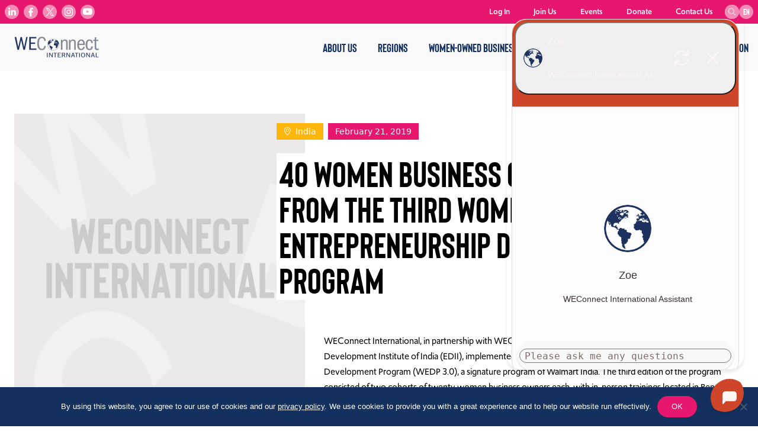

--- FILE ---
content_type: text/html; charset=UTF-8
request_url: https://weconnectinternational.org/40-women-business-owners-graduate-from-the-third-womens-entrepreneurship-development-program/
body_size: 15111
content:
<!doctype html>
<html lang="en-US">
  <head>
  <meta charset="utf-8">
  <meta http-equiv="x-ua-compatible" content="ie=edge">
  <meta name="viewport" content="width=device-width, initial-scale=1, shrink-to-fit=no">
  <link rel="apple-touch-icon" sizes="180x180" href="/apple-touch-icon.png">
  <link rel="icon" type="image/png" sizes="32x32" href="/favicon-32x32.png">
  <link rel="icon" type="image/png" sizes="16x16" href="/favicon-16x16.png">
  <link rel="manifest" href="/site.webmanifest">
  <link rel="mask-icon" href="/safari-pinned-tab.svg" color="#5bbad5">
  <meta name="msapplication-TileColor" content="#da532c">
  <meta name="theme-color" content="#ffffff">
  <meta name="facebook-domain-verification" content="4mrcgjdzk9g12b78b8okqx7sj0ew1f" />

  <link rel="stylesheet" href="https://use.typekit.net/vww8huu.css">
  <title>40 WOMEN BUSINESS OWNERS GRADUATE FROM THE THIRD WOMEN’S ENTREPRENEURSHIP DEVELOPMENT PROGRAM | weconnectinternational.org</title>

<!-- The SEO Framework by Sybre Waaijer -->
<meta name="robots" content="max-snippet:-1,max-image-preview:standard,max-video-preview:-1" />
<link rel="canonical" href="https://weconnectinternational.org/40-women-business-owners-graduate-from-the-third-womens-entrepreneurship-development-program/" />
<meta property="og:type" content="article" />
<meta property="og:locale" content="en_US" />
<meta property="og:site_name" content="weconnectinternational.org" />
<meta property="og:title" content="40 WOMEN BUSINESS OWNERS GRADUATE FROM THE THIRD WOMEN’S ENTREPRENEURSHIP DEVELOPMENT PROGRAM | weconnectinternational.org" />
<meta property="og:url" content="https://weconnectinternational.org/40-women-business-owners-graduate-from-the-third-womens-entrepreneurship-development-program/" />
<meta property="article:published_time" content="2019-02-21T17:33:08+00:00" />
<meta property="article:modified_time" content="2020-09-17T23:42:29+00:00" />
<meta name="twitter:card" content="summary_large_image" />
<meta name="twitter:title" content="40 WOMEN BUSINESS OWNERS GRADUATE FROM THE THIRD WOMEN’S ENTREPRENEURSHIP DEVELOPMENT PROGRAM | weconnectinternational.org" />
<script type="application/ld+json">{"@context":"https://schema.org","@graph":[{"@type":"WebSite","@id":"https://weconnectinternational.org/#/schema/WebSite","url":"https://weconnectinternational.org/","name":"weconnectinternational.org","inLanguage":"en-US","potentialAction":{"@type":"SearchAction","target":{"@type":"EntryPoint","urlTemplate":"https://weconnectinternational.org/search/{search_term_string}/"},"query-input":"required name=search_term_string"},"publisher":{"@type":"Organization","@id":"https://weconnectinternational.org/#/schema/Organization","name":"weconnectinternational.org","url":"https://weconnectinternational.org/"}},{"@type":"WebPage","@id":"https://weconnectinternational.org/40-women-business-owners-graduate-from-the-third-womens-entrepreneurship-development-program/","url":"https://weconnectinternational.org/40-women-business-owners-graduate-from-the-third-womens-entrepreneurship-development-program/","name":"40 WOMEN BUSINESS OWNERS GRADUATE FROM THE THIRD WOMEN’S ENTREPRENEURSHIP DEVELOPMENT PROGRAM | weconnectinternational.org","inLanguage":"en-US","isPartOf":{"@id":"https://weconnectinternational.org/#/schema/WebSite"},"breadcrumb":{"@type":"BreadcrumbList","@id":"https://weconnectinternational.org/#/schema/BreadcrumbList","itemListElement":[{"@type":"ListItem","position":1,"item":"https://weconnectinternational.org/","name":"weconnectinternational.org"},{"@type":"ListItem","position":2,"item":"https://weconnectinternational.org/category/uncategorized/","name":"Category: Uncategorized"},{"@type":"ListItem","position":3,"name":"40 WOMEN BUSINESS OWNERS GRADUATE FROM THE THIRD WOMEN’S ENTREPRENEURSHIP DEVELOPMENT PROGRAM"}]},"potentialAction":{"@type":"ReadAction","target":"https://weconnectinternational.org/40-women-business-owners-graduate-from-the-third-womens-entrepreneurship-development-program/"},"datePublished":"2019-02-21T17:33:08+00:00","dateModified":"2020-09-17T23:42:29+00:00","author":{"@type":"Person","@id":"https://weconnectinternational.org/#/schema/Person/acbc713727a5935cceca7f874c1d1625","name":"Ana Elisa Benavent"}}]}</script>
<!-- / The SEO Framework by Sybre Waaijer | 5.64ms meta | 0.42ms boot -->

<link rel='dns-prefetch' href='//cdn.botpress.cloud' />
<link rel='dns-prefetch' href='//files.bpcontent.cloud' />
<link rel="alternate" title="oEmbed (JSON)" type="application/json+oembed" href="https://weconnectinternational.org/wp-json/oembed/1.0/embed?url=https%3A%2F%2Fweconnectinternational.org%2F40-women-business-owners-graduate-from-the-third-womens-entrepreneurship-development-program%2F" />
<link rel="alternate" title="oEmbed (XML)" type="text/xml+oembed" href="https://weconnectinternational.org/wp-json/oembed/1.0/embed?url=https%3A%2F%2Fweconnectinternational.org%2F40-women-business-owners-graduate-from-the-third-womens-entrepreneurship-development-program%2F&#038;format=xml" />
<style id='wp-img-auto-sizes-contain-inline-css' type='text/css'>
img:is([sizes=auto i],[sizes^="auto," i]){contain-intrinsic-size:3000px 1500px}
/*# sourceURL=wp-img-auto-sizes-contain-inline-css */
</style>
<style id='wp-emoji-styles-inline-css' type='text/css'>

	img.wp-smiley, img.emoji {
		display: inline !important;
		border: none !important;
		box-shadow: none !important;
		height: 1em !important;
		width: 1em !important;
		margin: 0 0.07em !important;
		vertical-align: -0.1em !important;
		background: none !important;
		padding: 0 !important;
	}
/*# sourceURL=wp-emoji-styles-inline-css */
</style>
<style id='wp-block-library-inline-css' type='text/css'>
:root{--wp-block-synced-color:#7a00df;--wp-block-synced-color--rgb:122,0,223;--wp-bound-block-color:var(--wp-block-synced-color);--wp-editor-canvas-background:#ddd;--wp-admin-theme-color:#007cba;--wp-admin-theme-color--rgb:0,124,186;--wp-admin-theme-color-darker-10:#006ba1;--wp-admin-theme-color-darker-10--rgb:0,107,160.5;--wp-admin-theme-color-darker-20:#005a87;--wp-admin-theme-color-darker-20--rgb:0,90,135;--wp-admin-border-width-focus:2px}@media (min-resolution:192dpi){:root{--wp-admin-border-width-focus:1.5px}}.wp-element-button{cursor:pointer}:root .has-very-light-gray-background-color{background-color:#eee}:root .has-very-dark-gray-background-color{background-color:#313131}:root .has-very-light-gray-color{color:#eee}:root .has-very-dark-gray-color{color:#313131}:root .has-vivid-green-cyan-to-vivid-cyan-blue-gradient-background{background:linear-gradient(135deg,#00d084,#0693e3)}:root .has-purple-crush-gradient-background{background:linear-gradient(135deg,#34e2e4,#4721fb 50%,#ab1dfe)}:root .has-hazy-dawn-gradient-background{background:linear-gradient(135deg,#faaca8,#dad0ec)}:root .has-subdued-olive-gradient-background{background:linear-gradient(135deg,#fafae1,#67a671)}:root .has-atomic-cream-gradient-background{background:linear-gradient(135deg,#fdd79a,#004a59)}:root .has-nightshade-gradient-background{background:linear-gradient(135deg,#330968,#31cdcf)}:root .has-midnight-gradient-background{background:linear-gradient(135deg,#020381,#2874fc)}:root{--wp--preset--font-size--normal:16px;--wp--preset--font-size--huge:42px}.has-regular-font-size{font-size:1em}.has-larger-font-size{font-size:2.625em}.has-normal-font-size{font-size:var(--wp--preset--font-size--normal)}.has-huge-font-size{font-size:var(--wp--preset--font-size--huge)}.has-text-align-center{text-align:center}.has-text-align-left{text-align:left}.has-text-align-right{text-align:right}.has-fit-text{white-space:nowrap!important}#end-resizable-editor-section{display:none}.aligncenter{clear:both}.items-justified-left{justify-content:flex-start}.items-justified-center{justify-content:center}.items-justified-right{justify-content:flex-end}.items-justified-space-between{justify-content:space-between}.screen-reader-text{border:0;clip-path:inset(50%);height:1px;margin:-1px;overflow:hidden;padding:0;position:absolute;width:1px;word-wrap:normal!important}.screen-reader-text:focus{background-color:#ddd;clip-path:none;color:#444;display:block;font-size:1em;height:auto;left:5px;line-height:normal;padding:15px 23px 14px;text-decoration:none;top:5px;width:auto;z-index:100000}html :where(.has-border-color){border-style:solid}html :where([style*=border-top-color]){border-top-style:solid}html :where([style*=border-right-color]){border-right-style:solid}html :where([style*=border-bottom-color]){border-bottom-style:solid}html :where([style*=border-left-color]){border-left-style:solid}html :where([style*=border-width]){border-style:solid}html :where([style*=border-top-width]){border-top-style:solid}html :where([style*=border-right-width]){border-right-style:solid}html :where([style*=border-bottom-width]){border-bottom-style:solid}html :where([style*=border-left-width]){border-left-style:solid}html :where(img[class*=wp-image-]){height:auto;max-width:100%}:where(figure){margin:0 0 1em}html :where(.is-position-sticky){--wp-admin--admin-bar--position-offset:var(--wp-admin--admin-bar--height,0px)}@media screen and (max-width:600px){html :where(.is-position-sticky){--wp-admin--admin-bar--position-offset:0px}}
/*# sourceURL=/wp-includes/css/dist/block-library/common.min.css */
</style>
<style id='classic-theme-styles-inline-css' type='text/css'>
/*! This file is auto-generated */
.wp-block-button__link{color:#fff;background-color:#32373c;border-radius:9999px;box-shadow:none;text-decoration:none;padding:calc(.667em + 2px) calc(1.333em + 2px);font-size:1.125em}.wp-block-file__button{background:#32373c;color:#fff;text-decoration:none}
/*# sourceURL=/wp-includes/css/classic-themes.min.css */
</style>
<link rel='stylesheet' id='cookie-notice-front-css' href='https://weconnectinternational.org/app/plugins/cookie-notice/css/front.min.css?ver=2.5.11' type='text/css' media='all' />
<link rel='stylesheet' id='sage/main.css-css' href='https://weconnectinternational.org/app/themes/weconnect/dist/styles/main.css' type='text/css' media='all' />
<script type="text/javascript" src="https://weconnectinternational.org/wp/wp-includes/js/jquery/jquery.min.js?ver=3.7.1" id="jquery-core-js"></script>
<script type="text/javascript" src="https://weconnectinternational.org/wp/wp-includes/js/jquery/jquery-migrate.min.js?ver=3.4.1" id="jquery-migrate-js"></script>
<link rel="https://api.w.org/" href="https://weconnectinternational.org/wp-json/" /><link rel="alternate" title="JSON" type="application/json" href="https://weconnectinternational.org/wp-json/wp/v2/posts/5532" /><link rel="EditURI" type="application/rsd+xml" title="RSD" href="https://weconnectinternational.org/wp/xmlrpc.php?rsd" />
<link rel="preconnect" href="https://cdn.botpress.cloud" crossorigin>
<link rel="preconnect" href="https://files.bpcontent.cloud" crossorigin>
		<style type="text/css" id="wp-custom-css">
			.gform_wrapper form {
	flex-wrap: wrap;
}
ul.gform_fields li {
	margin-bottom: 32px;
}
ul.gform_fields li:last-child {
	margin-bottom: 0;
}

.ginput_container_text,
.ginput_container_email,
.ginput_container_phone,
.ginput_container_select {
	border: 1px solid #cccccc;
}
.ginput_container_radio {
	margin-top: 8px !important;
}

.gfield select {
	margin-left: 0 !important;
	padding: 5px 4px !important;
	height: 34px;
}

.gfield_description {
	padding-top: 8px !important;
}

.gform_button {
	color: #14315f;
	background: none;
	border: 1px solid #14315f;
	padding: 8px 24px;
	border-radius: 9999px;
}

body.register-with-weconnect .wrap > .text-center:not(.container) {
	margin-bottom: 2rem;
}
body.pre-register .wrap > .text-center:not(.container) {
	padding-bottom: 2rem;
}
body.preinscribase .wrap > .text-center:not(.container) {
	padding-bottom: 2rem;
}
body.pre-registro .wrap > .text-center:not(.container) {
	padding-bottom: 2rem;
}

/* LANDING PAGE */
body.free-training-registration > header,
body.free-training-registration > footer {
	display: none;
}
body.free-training-registration .wrap {
	margin-top: 0;
}
body.free-training-registration .wrap > .bg-cover {
	position: relative;
}
body.free-training-registration .wrap > .bg-cover .container {
	max-width: 768px;
	position: relative;
}
body.free-training-registration .wrap > .bg-cover .container:before {
	content: '';
	display: block;
	position: absolute;
	width: 4px;
	height: 3rem;
	bottom: 0;
	left: 50%;
	transform: translatex(-50%);
	background: #ffffff;
}
body.free-training-registration .wrap > .bg-cover .container:after {
	content: '';
	display: block;
	position: absolute;
	bottom: 3rem;
	left: 50%;
	transform: translatex(-50%);
	width: 120px;
	height: 120px;
	background-repeat: no-repeat;
	background-size: 72%;
	background-position: 50% 50%;
	border: 4px solid #ffffff;
	border-radius: 50%;
}
body.free-training-registration .wrap > .bg-cover .intro-section .lead p {
	text-transform: uppercase;
	font-family: Bison;
	font-size: 2rem;
}
@media screen and (min-width: 480px) {
	body.free-training-registration .wrap > .bg-cover .intro-section .lead p {
		font-size: 3rem;
	}
}
@media screen and (min-width: 768px) {
	body.free-training-registration .wrap > .bg-cover .intro-section .lead p {
		font-size: 4rem;
	}
}
body.free-training-registration .wrap > .bg-cover .intro-section .lead strong {
	font-family: Bison;
	color: #14305f;
}
body.free-training-registration .wrap > .bg-cover .intro-additional-content {
	-webkit-column-count: 1;
	-moz-column-count: 1;
	column-count: 1;
	font-size: 1.2rem;
	margin-bottom: 10rem;
}
@media screen and (min-width: 768px) {
	body.free-training-registration .wrap > .bg-cover .intro-additional-content {
		margin-bottom: 6rem;
	}
}

/* LANDING PAGE ~ LOGO */
body.free-training-registration .wrap > img {
	max-width: 220px;
	margin: 2rem auto;
}
/* LANDING PAGE ~ FIRST SECTION */
body.free-training-registration .wrap > .bg-cover:nth-child(2):before {
	content: '';
	position: absolute;
	background-image: url(https://media-weconnectinternational-org.s3.amazonaws.com/2021/09/yaMVgK4w-certify-icon-enhancement.svg);
	background-repeat: no-repeat;
	background-size: 100%;
	display: block;
	left: 10%;
	bottom: -8px;
	width: 300px;
	height: 300px;
	opacity: 0.1;
}
body.free-training-registration .wrap > .bg-cover:nth-child(2) .container:after {
	background-image: url(https://weconnectinternational.imgix.net/2021/09/icon-check.png?auto=compress%2Cformat&ixlib=php-3.3.0);
	background-size: 86%;
}
body.free-training-registration .wrap > .bg-cover:nth-child(2) .intro-additional-content strong {
	color: #e6176c;
}
/* LANDING PAGE ~ SECOND SECTION */
body.free-training-registration .wrap > .bg-cover:nth-child(3):after {
	content: '';
	position: absolute;
	background-image: url(https://media-weconnectinternational-org.s3.amazonaws.com/2020/06/work-icon.svg);
	background-repeat: no-repeat;
	display: block;
	right: 0;
	top: 0;
	width: 80px;
	height: 80px;
	opacity: 0.1;
}
body.free-training-registration .wrap > .bg-cover:nth-child(3):before {
	content: '';
	position: absolute;
	background-image: url(https://media-weconnectinternational-org.s3.amazonaws.com/2021/09/6kFnWXA8-connect-icon-alt.svg);
	background-repeat: no-repeat;
	background-size: 100%;
	display: block;
	left: 18%;
	bottom: 6rem;
	width: 110px;
	height: 110px;
	opacity: 0.1;
}
body.free-training-registration .wrap > .bg-cover:nth-child(3) .container:before {
	background: #e6176c;
}
body.free-training-registration .wrap > .bg-cover:nth-child(3) .container:after {
	background-image: url(https://weconnectinternational.imgix.net/2021/09/icon-email.jpg?auto=compress%2Cformat&ixlib=php-3.3.0);
	border-color: #e6176c;
}
body.free-training-registration .wrap > .bg-cover:nth-child(3) .intro-additional-content {
	color: rgba(0,0,0,0.75);
}
body.free-training-registration .wrap > .bg-cover:nth-child(3) .intro-additional-content strong {
	color: #F8AF46;
}
/* LANDING PAGE ~ LAST SECTION */
body.free-training-registration .wrap > .bg-cover:nth-child(4) {
	border-bottom: 2rem solid #14305f;
}
body.free-training-registration .wrap > .bg-cover:nth-child(4):before {
	content: '';
	position: absolute;
	background-image: url(https://media-weconnectinternational-org.s3.amazonaws.com/2021/09/mU2KDYOp-work-icon-enhancement.svg);
	background-repeat: no-repeat;
	background-size: 100%;
	display: block;
	left: 10%;
	top: 3rem;
	width: 170px;
	height: 255px;
	opacity: 0.1;
}
body.free-training-registration .wrap > .bg-cover:nth-child(4) .container:before {
	display: none;
}
body.free-training-registration .wrap > .bg-cover:nth-child(4) .container:after {
	background-image: url(https://weconnectinternational.imgix.net/2021/09/icon-clipboard.png?auto=compress%2Cformat&ixlib=php-3.3.0);
	background-size: 88%;
	background-position: 83% 48%;
}
body.free-training-registration .wrap > .bg-cover:nth-child(4) .intro-section .lead strong {
	color: #F8AF46;
}
.m0 {margin-top:0; margin-bottom:0}		</style>
		</head>
  <body class="wp-singular post-template-default single single-post postid-5532 single-format-standard wp-theme-weconnectresources cookies-not-set 40-women-business-owners-graduate-from-the-third-womens-entrepreneurship-development-program app-data index-data singular-data single-data single-post-data single-post-40-women-business-owners-graduate-from-the-third-womens-entrepreneurship-development-program-data">

    <noscript><iframe src="https://www.googletagmanager.com/ns.html?id=G-CKECXHGS5W"
    height="0" width="0" style="display:none;visibility:hidden"></iframe></noscript>

        <header 
    x-data="{ menu: false }"
    class="fixed top-0 left-0 right-0 bg-gray-100 z-10 transition-all ease-out duration-300
    lg:max-h-full lg:overflow-visible"
    :class="{ 'max-h-screen overflow-scroll': menu, 'max-h-20 overflow-hidden': !menu  }"
    >
    <div class="lg:mt-10 lg:flex lg:justify-between lg:items-center lg:h-20 lg:max-w-7xl lg:mx-auto">
        <div class="fixed top-0 w-full flex bg-gray-100 justify-between items-center h-20 p-6
            lg:relative lg:w-auto">
            <a href="/">
            <img src="https://weconnectinternational.org/app/themes/weconnect/dist/images/wec-logo.png" alt="WEConnect International Logo" width="143" height="auto">
            </a>

            <div class="lg:hidden">
                <button class="menu-btn" id="menu-btn"
                    @click="menu = !menu">
                <div class="menu-btn-line" id="menu-btn-line-1"></div>
                <div class="menu-btn-line" id="menu-btn-line-2"></div>
                <div class="menu-btn-line" id="menu-btn-line-3"></div>
                </button>
            </div>
        </div>

        <div class="flex bg-pink py-2 px-6 w-full gap-2 mt-20
            lg:hidden">
            <div class="w-full">
                <div x-data="{
    search: false,
    expand: function() {
        if ($screen('lg')) {
            this.search = true
            this.$refs.searchInput.focus()
        }
    }
    }">
    <img class="hidden z-10 cursor-pointer
        lg:absolute lg:block" 
        x-show="!search"
        @click="expand()"
        src="https://weconnectinternational.org/app/themes/weconnect/dist/images/search.svg" width="24" height="24">

    <div class="lg:text-0 transition-all duration-300"
         :class="{ 'lg:w-48': search, 'lg:w-6': !search }">
    <form x-on:focusout="search = false" class="relative w-full" method="get" action="/search">
        <input x-ref="searchInput"
            type="text" placeholder="Search" name="term"
            class="bg-white bg-opacity-25 rounded-full w-full p-2 h-10 pl-4 text-white placeholder-white focus:outline-none text-xs
                lg:h-6 lg:p-0 lg:pl-2 lg:pr-4 lg:relative lg:top-0 lg:bg-opacity-50"
            >
        <button type="submit" class="absolute top-0 right-0 p-3
            lg:p-0">
            <img class="w-5 h-5 lg:hidden" src="https://weconnectinternational.org/app/themes/weconnect/dist/images/search-light.svg">
            <img class="hidden lg:block" src="https://weconnectinternational.org/app/themes/weconnect/dist/images/search.svg">
        </button>
    </form>
    </div>
</div>            </div>
            <div class="flex-none">
                <div x-data="{ langOpen: false }" class="relative">
    <div class="current-language flex justify-center items-center w-10 h-10 cursor-pointer rounded-full uppercase bg-white bg-opacity-50 text-white font-bison text-center
        lg:h-6 lg:w-6 lg:text-sm"
        @click.prevent="langOpen = !langOpen">
        en
    </div>
    
            <div x-show="langOpen"
            class="language-box absolute left-1/2 -translate-x-1/2 transform top-7 mt-0 z-20 border-2 border-white bg-white text-gray-600 text-center rounded-xl shadow-md"
            x-transition:enter="transition-all duration-300"
            x-transition:enter-start="opacity-0 transform -transform-y-8"
            x-transition:enter-end="opacity-100 transform transform-y-0" 
            x-transition:leave="transition-all duration-300" 
            x-transition:leave-start="opacity-100 transform transform-y-0" 
            x-transition:leave-end="opacity-0 transform -transform-y-8">
                    </div>
    
</div>            </div>
        </div>

        <div class="lg:hidden"> 
                    </div>

        <div class="p-6
            lg:p-0">
            <ul class="text-sm font-upgrade font-normal">
            <li id="menu-item-235" class="menu-item 
            lg:inline-block lg:relative lg:px-4">

                            <div x-data="{ 
                        open: false,
                        hover: function(openState) {
                            if ($screen('lg')) {
                                this.open = openState
                            }
                        },
                    
                    }"
                    @mouseenter.prevent="hover(true)"
                    @mouseleave.prevent="hover(false)">
                    <a class="font-bison text-xl py-4 block uppercase transition duration-300"
                        :class="{'text-pink': open, 'text-blue': !open }"
                        @click.prevent="open = !open"
                        target="" 
                        href="https://weconnectinternational.org/who-we-are/">
                        About Us
                    </a>

                    <ul class="sub-menu overflow-hidden h-full border-t border-b border-gray-300
                        lg:absolute lg:bg-gray-100 lg:border-none lg:text-center lg:w-max lg:h-auto lg:py-0 lg:-mt-2 lg:transform 
                        lg:divide-y lg:divide-gray-300 lg:shadow-md
                        lg:-translate-x-1/2 lg:left-1/2"
                        x-show="open"
                        x-transition:enter="transition-all duration-1000 lg:duration-200"
                        x-transition:enter-start="max-h-0 opacity-0 lg:max-h-screen"
                        x-transition:enter-end="max-h-screen opacity-100 " 
                        x-transition:leave="transition-all duration-500 lg:duration-200" 
                        x-transition:leave-start="max-h-screen opacity-100" 
                        x-transition:leave-end="max-h-0 opacity-0 lg:max-h-screen">
                                                    <li class="py-2 first:pt-4 last:pb-4
                                lg:px-4" 
                                id="meu-item-190" >
                                <a class="font-bison text-xl uppercase text-blue transition duration-200
                                    lg:text-base lg:hover:text-pink"
                                    target="" 
                                    href="https://weconnectinternational.org/what-we-do/">
                                    What We Do
                                </a>
                            </li>
                                                    <li class="py-2 first:pt-4 last:pb-4
                                lg:px-4" 
                                id="meu-item-192" >
                                <a class="font-bison text-xl uppercase text-blue transition duration-200
                                    lg:text-base lg:hover:text-pink"
                                    target="" 
                                    href="https://weconnectinternational.org/our-global-team/">
                                    Our Global Team
                                </a>
                            </li>
                                                    <li class="py-2 first:pt-4 last:pb-4
                                lg:px-4" 
                                id="meu-item-42226" >
                                <a class="font-bison text-xl uppercase text-blue transition duration-200
                                    lg:text-base lg:hover:text-pink"
                                    target="" 
                                    href="https://weconnectinternational.org/careers/">
                                    Careers
                                </a>
                            </li>
                                                    <li class="py-2 first:pt-4 last:pb-4
                                lg:px-4" 
                                id="meu-item-45032" >
                                <a class="font-bison text-xl uppercase text-blue transition duration-200
                                    lg:text-base lg:hover:text-pink"
                                    target="" 
                                    href="https://weconnectinternational.org/events/">
                                    Events
                                </a>
                            </li>
                                            </ul>
                </div>
                    </li>

            <li id="menu-item-247" class="menu-item 
            lg:inline-block lg:relative lg:px-4">

                            <div x-data="{ 
                        open: false,
                        hover: function(openState) {
                            if ($screen('lg')) {
                                this.open = openState
                            }
                        },
                    
                    }"
                    @mouseenter.prevent="hover(true)"
                    @mouseleave.prevent="hover(false)">
                    <a class="font-bison text-xl py-4 block uppercase transition duration-300"
                        :class="{'text-pink': open, 'text-blue': !open }"
                        @click.prevent="open = !open"
                        target="" 
                        href="#">
                        Regions
                    </a>

                    <ul class="sub-menu overflow-hidden h-full border-t border-b border-gray-300
                        lg:absolute lg:bg-gray-100 lg:border-none lg:text-center lg:w-max lg:h-auto lg:py-0 lg:-mt-2 lg:transform 
                        lg:divide-y lg:divide-gray-300 lg:shadow-md
                        lg:-translate-x-1/2 lg:left-1/2"
                        x-show="open"
                        x-transition:enter="transition-all duration-1000 lg:duration-200"
                        x-transition:enter-start="max-h-0 opacity-0 lg:max-h-screen"
                        x-transition:enter-end="max-h-screen opacity-100 " 
                        x-transition:leave="transition-all duration-500 lg:duration-200" 
                        x-transition:leave-start="max-h-screen opacity-100" 
                        x-transition:leave-end="max-h-0 opacity-0 lg:max-h-screen">
                                                    <li class="py-2 first:pt-4 last:pb-4
                                lg:px-4" 
                                id="meu-item-823" >
                                <a class="font-bison text-xl uppercase text-blue transition duration-200
                                    lg:text-base lg:hover:text-pink"
                                    target="" 
                                    href="https://weconnectinternational.org/africa/">
                                    Africa
                                </a>
                            </li>
                                                    <li class="py-2 first:pt-4 last:pb-4
                                lg:px-4" 
                                id="meu-item-825" >
                                <a class="font-bison text-xl uppercase text-blue transition duration-200
                                    lg:text-base lg:hover:text-pink"
                                    target="" 
                                    href="https://weconnectinternational.org/asia-pacific/">
                                    Asia Pacific
                                </a>
                            </li>
                                                    <li class="py-2 first:pt-4 last:pb-4
                                lg:px-4" 
                                id="meu-item-3974" >
                                <a class="font-bison text-xl uppercase text-blue transition duration-200
                                    lg:text-base lg:hover:text-pink"
                                    target="" 
                                    href="https://weconnectinternational.org/canada-usa/">
                                    Canada and USA
                                </a>
                            </li>
                                                    <li class="py-2 first:pt-4 last:pb-4
                                lg:px-4" 
                                id="meu-item-251" >
                                <a class="font-bison text-xl uppercase text-blue transition duration-200
                                    lg:text-base lg:hover:text-pink"
                                    target="" 
                                    href="https://weconnectinternational.org/europe-mena/">
                                    Europe and MENA
                                </a>
                            </li>
                                                    <li class="py-2 first:pt-4 last:pb-4
                                lg:px-4" 
                                id="meu-item-826" >
                                <a class="font-bison text-xl uppercase text-blue transition duration-200
                                    lg:text-base lg:hover:text-pink"
                                    target="" 
                                    href="https://weconnectinternational.org/latin-america-caribbean/">
                                    Latin America and Caribbean
                                </a>
                            </li>
                                            </ul>
                </div>
                    </li>

            <li id="menu-item-236" class="menu-item 
            lg:inline-block lg:relative lg:px-4">

                            <div x-data="{ 
                        open: false,
                        hover: function(openState) {
                            if ($screen('lg')) {
                                this.open = openState
                            }
                        },
                    
                    }"
                    @mouseenter.prevent="hover(true)"
                    @mouseleave.prevent="hover(false)">
                    <a class="font-bison text-xl py-4 block uppercase transition duration-300"
                        :class="{'text-pink': open, 'text-blue': !open }"
                        @click.prevent="open = !open"
                        target="" 
                        href="#">
                        Women-Owned Businesses
                    </a>

                    <ul class="sub-menu overflow-hidden h-full border-t border-b border-gray-300
                        lg:absolute lg:bg-gray-100 lg:border-none lg:text-center lg:w-max lg:h-auto lg:py-0 lg:-mt-2 lg:transform 
                        lg:divide-y lg:divide-gray-300 lg:shadow-md
                        lg:-translate-x-1/2 lg:left-1/2"
                        x-show="open"
                        x-transition:enter="transition-all duration-1000 lg:duration-200"
                        x-transition:enter-start="max-h-0 opacity-0 lg:max-h-screen"
                        x-transition:enter-end="max-h-screen opacity-100 " 
                        x-transition:leave="transition-all duration-500 lg:duration-200" 
                        x-transition:leave-start="max-h-screen opacity-100" 
                        x-transition:leave-end="max-h-0 opacity-0 lg:max-h-screen">
                                                    <li class="py-2 first:pt-4 last:pb-4
                                lg:px-4" 
                                id="meu-item-237" >
                                <a class="font-bison text-xl uppercase text-blue transition duration-200
                                    lg:text-base lg:hover:text-pink"
                                    target="" 
                                    href="https://weconnectinternational.org/about-women-owned-businesses/">
                                    Join the network
                                </a>
                            </li>
                                                    <li class="py-2 first:pt-4 last:pb-4
                                lg:px-4" 
                                id="meu-item-238" >
                                <a class="font-bison text-xl uppercase text-blue transition duration-200
                                    lg:text-base lg:hover:text-pink"
                                    target="" 
                                    href="https://weconnectinternational.org/register-your-business/">
                                    Register Your Business
                                </a>
                            </li>
                                                    <li class="py-2 first:pt-4 last:pb-4
                                lg:px-4" 
                                id="meu-item-11956" >
                                <a class="font-bison text-xl uppercase text-blue transition duration-200
                                    lg:text-base lg:hover:text-pink"
                                    target="" 
                                    href="https://weconnectinternational.org/weconnect-international-certification/">
                                    Get Certified
                                </a>
                            </li>
                                            </ul>
                </div>
                    </li>

            <li id="menu-item-242" class="menu-item 
            lg:inline-block lg:relative lg:px-4">

                            <div x-data="{ 
                        open: false,
                        hover: function(openState) {
                            if ($screen('lg')) {
                                this.open = openState
                            }
                        },
                    
                    }"
                    @mouseenter.prevent="hover(true)"
                    @mouseleave.prevent="hover(false)">
                    <a class="font-bison text-xl py-4 block uppercase transition duration-300"
                        :class="{'text-pink': open, 'text-blue': !open }"
                        @click.prevent="open = !open"
                        target="" 
                        href="#">
                        Buyer Membership
                    </a>

                    <ul class="sub-menu overflow-hidden h-full border-t border-b border-gray-300
                        lg:absolute lg:bg-gray-100 lg:border-none lg:text-center lg:w-max lg:h-auto lg:py-0 lg:-mt-2 lg:transform 
                        lg:divide-y lg:divide-gray-300 lg:shadow-md
                        lg:-translate-x-1/2 lg:left-1/2"
                        x-show="open"
                        x-transition:enter="transition-all duration-1000 lg:duration-200"
                        x-transition:enter-start="max-h-0 opacity-0 lg:max-h-screen"
                        x-transition:enter-end="max-h-screen opacity-100 " 
                        x-transition:leave="transition-all duration-500 lg:duration-200" 
                        x-transition:leave-start="max-h-screen opacity-100" 
                        x-transition:leave-end="max-h-0 opacity-0 lg:max-h-screen">
                                                    <li class="py-2 first:pt-4 last:pb-4
                                lg:px-4" 
                                id="meu-item-243" >
                                <a class="font-bison text-xl uppercase text-blue transition duration-200
                                    lg:text-base lg:hover:text-pink"
                                    target="" 
                                    href="https://weconnectinternational.org/about-buyer-membership/">
                                    Become a Member
                                </a>
                            </li>
                                                    <li class="py-2 first:pt-4 last:pb-4
                                lg:px-4" 
                                id="meu-item-244" >
                                <a class="font-bison text-xl uppercase text-blue transition duration-200
                                    lg:text-base lg:hover:text-pink"
                                    target="" 
                                    href="https://weconnectinternational.org/current-buyer-members/">
                                    Current Member Buyers
                                </a>
                            </li>
                                                    <li class="py-2 first:pt-4 last:pb-4
                                lg:px-4" 
                                id="meu-item-35843" >
                                <a class="font-bison text-xl uppercase text-blue transition duration-200
                                    lg:text-base lg:hover:text-pink"
                                    target="" 
                                    href="https://weconnectinternational.org/sponsorshipopps/">
                                    Sponsorship Opportunities
                                </a>
                            </li>
                                                    <li class="py-2 first:pt-4 last:pb-4
                                lg:px-4" 
                                id="meu-item-44951" >
                                <a class="font-bison text-xl uppercase text-blue transition duration-200
                                    lg:text-base lg:hover:text-pink"
                                    target="" 
                                    href="https://weconnectinternational.org/2025-impact-sourcing-top-global-champions/">
                                    2025 Impact Sourcing Top Global Champions
                                </a>
                            </li>
                                                    <li class="py-2 first:pt-4 last:pb-4
                                lg:px-4" 
                                id="meu-item-31789" >
                                <a class="font-bison text-xl uppercase text-blue transition duration-200
                                    lg:text-base lg:hover:text-pink"
                                    target="" 
                                    href="https://weconnectinternational.org/members-only/">
                                    Members-Only Resources
                                </a>
                            </li>
                                            </ul>
                </div>
                    </li>

            <li id="menu-item-254" class="menu-item 
            lg:inline-block lg:relative lg:px-4">

                            <div x-data="{ 
                        open: false,
                        hover: function(openState) {
                            if ($screen('lg')) {
                                this.open = openState
                            }
                        },
                    
                    }"
                    @mouseenter.prevent="hover(true)"
                    @mouseleave.prevent="hover(false)">
                    <a class="font-bison text-xl py-4 block uppercase transition duration-300"
                        :class="{'text-pink': open, 'text-blue': !open }"
                        @click.prevent="open = !open"
                        target="" 
                        href="https://weconnectinternational.org">
                        Our Impact
                    </a>

                    <ul class="sub-menu overflow-hidden h-full border-t border-b border-gray-300
                        lg:absolute lg:bg-gray-100 lg:border-none lg:text-center lg:w-max lg:h-auto lg:py-0 lg:-mt-2 lg:transform 
                        lg:divide-y lg:divide-gray-300 lg:shadow-md
                        lg:-translate-x-1/2 lg:left-1/2"
                        x-show="open"
                        x-transition:enter="transition-all duration-1000 lg:duration-200"
                        x-transition:enter-start="max-h-0 opacity-0 lg:max-h-screen"
                        x-transition:enter-end="max-h-screen opacity-100 " 
                        x-transition:leave="transition-all duration-500 lg:duration-200" 
                        x-transition:leave-start="max-h-screen opacity-100" 
                        x-transition:leave-end="max-h-0 opacity-0 lg:max-h-screen">
                                                    <li class="py-2 first:pt-4 last:pb-4
                                lg:px-4" 
                                id="meu-item-241" >
                                <a class="font-bison text-xl uppercase text-blue transition duration-200
                                    lg:text-base lg:hover:text-pink"
                                    target="" 
                                    href="https://weconnectinternational.org/success-stories/">
                                    Success Stories
                                </a>
                            </li>
                                                    <li class="py-2 first:pt-4 last:pb-4
                                lg:px-4" 
                                id="meu-item-43813" >
                                <a class="font-bison text-xl uppercase text-blue transition duration-200
                                    lg:text-base lg:hover:text-pink"
                                    target="" 
                                    href="https://weconnectinternational.org/2024annualreport/">
                                    2024 Annual Report
                                </a>
                            </li>
                                                    <li class="py-2 first:pt-4 last:pb-4
                                lg:px-4" 
                                id="meu-item-42420" >
                                <a class="font-bison text-xl uppercase text-blue transition duration-200
                                    lg:text-base lg:hover:text-pink"
                                    target="" 
                                    href="https://nam12.safelinks.protection.outlook.com/?url=https%3A%2F%2Fweconnectinternational.org%2Fnews%2F&amp;data=05%7C02%7CABenavent%40weconnectinternational.org%7Ce778890cbe164ff8867f08dd503ee735%7C32130445d88c417bbbedd5a8a138273d%7C0%7C0%7C638754953310895030%7CUnknown%7CTWFpbGZsb3d8eyJFbXB0eU1hcGkiOnRydWUsIlYiOiIwLjAuMDAwMCIsIlAiOiJXaW4zMiIsIkFOIjoiTWFpbCIsIldUIjoyfQ%3D%3D%7C0%7C%7C%7C&amp;sdata=TW%2BB39kRCXGn9jKCygHSY%2FMkvxTqlR7HhmZhlp1l%2FZo%3D&amp;reserved=0">
                                    News
                                </a>
                            </li>
                                            </ul>
                </div>
                    </li>

            <li id="menu-item-42229" class="menu-item 
            lg:inline-block lg:relative lg:px-4">

                            <div x-data="{ 
                        open: false,
                        hover: function(openState) {
                            if ($screen('lg')) {
                                this.open = openState
                            }
                        },
                    
                    }"
                    @mouseenter.prevent="hover(true)"
                    @mouseleave.prevent="hover(false)">
                    <a class="font-bison text-xl py-4 block uppercase transition duration-300"
                        :class="{'text-pink': open, 'text-blue': !open }"
                        @click.prevent="open = !open"
                        target="" 
                        href="https://weconnectinternational.org/donate/">
                        Take Action
                    </a>

                    <ul class="sub-menu overflow-hidden h-full border-t border-b border-gray-300
                        lg:absolute lg:bg-gray-100 lg:border-none lg:text-center lg:w-max lg:h-auto lg:py-0 lg:-mt-2 lg:transform 
                        lg:divide-y lg:divide-gray-300 lg:shadow-md
                        lg:right-3"
                        x-show="open"
                        x-transition:enter="transition-all duration-1000 lg:duration-200"
                        x-transition:enter-start="max-h-0 opacity-0 lg:max-h-screen"
                        x-transition:enter-end="max-h-screen opacity-100 " 
                        x-transition:leave="transition-all duration-500 lg:duration-200" 
                        x-transition:leave-start="max-h-screen opacity-100" 
                        x-transition:leave-end="max-h-0 opacity-0 lg:max-h-screen">
                                                    <li class="py-2 first:pt-4 last:pb-4
                                lg:px-4" 
                                id="meu-item-42230" >
                                <a class="font-bison text-xl uppercase text-blue transition duration-200
                                    lg:text-base lg:hover:text-pink"
                                    target="" 
                                    href="https://weconnectinternational.org/donate/">
                                    Give
                                </a>
                            </li>
                                                    <li class="py-2 first:pt-4 last:pb-4
                                lg:px-4" 
                                id="meu-item-42796" >
                                <a class="font-bison text-xl uppercase text-blue transition duration-200
                                    lg:text-base lg:hover:text-pink"
                                    target="" 
                                    href="https://weconnectinternational.org/sponsorshipopps/">
                                    Sponsor
                                </a>
                            </li>
                                                    <li class="py-2 first:pt-4 last:pb-4
                                lg:px-4" 
                                id="meu-item-42902" >
                                <a class="font-bison text-xl uppercase text-blue transition duration-200
                                    lg:text-base lg:hover:text-pink"
                                    target="" 
                                    href="https://weconnectinternational.org/buy-women-owned/">
                                    Buy Women Owned
                                </a>
                            </li>
                                            </ul>
                </div>
                    </li>

        </ul>
         </div>
    </div>

    <div class="hidden lg:block"> 
            </div>

    

    <div class="bg-pink w-full
        lg:top-0 lg:absolute lg:h-10">
        <div class="lg:mx-auto lg:max-w-7xl lg:flex lg:justify-center lg:flex-row-reverse lg:px-2 lg:h-full lg:items-center lg:gap-2">

            <div class="hidden
                lg:block lg:flex-none">
                <div x-data="{ langOpen: false }" class="relative">
    <div class="current-language flex justify-center items-center w-10 h-10 cursor-pointer rounded-full uppercase bg-white bg-opacity-50 text-white font-bison text-center
        lg:h-6 lg:w-6 lg:text-sm"
        @click.prevent="langOpen = !langOpen">
        en
    </div>
    
            <div x-show="langOpen"
            class="language-box absolute left-1/2 -translate-x-1/2 transform top-7 mt-0 z-20 border-2 border-white bg-white text-gray-600 text-center rounded-xl shadow-md"
            x-transition:enter="transition-all duration-300"
            x-transition:enter-start="opacity-0 transform -transform-y-8"
            x-transition:enter-end="opacity-100 transform transform-y-0" 
            x-transition:leave="transition-all duration-300" 
            x-transition:leave-start="opacity-100 transform transform-y-0" 
            x-transition:leave-end="opacity-0 transform -transform-y-8">
                    </div>
    
</div>            </div>

            <div class="hidden 
                lg:block lg:flex-none">
                <div x-data="{
    search: false,
    expand: function() {
        if ($screen('lg')) {
            this.search = true
            this.$refs.searchInput.focus()
        }
    }
    }">
    <img class="hidden z-10 cursor-pointer
        lg:absolute lg:block" 
        x-show="!search"
        @click="expand()"
        src="https://weconnectinternational.org/app/themes/weconnect/dist/images/search.svg" width="24" height="24">

    <div class="lg:text-0 transition-all duration-300"
         :class="{ 'lg:w-48': search, 'lg:w-6': !search }">
    <form x-on:focusout="search = false" class="relative w-full" method="get" action="/search">
        <input x-ref="searchInput"
            type="text" placeholder="Search" name="term"
            class="bg-white bg-opacity-25 rounded-full w-full p-2 h-10 pl-4 text-white placeholder-white focus:outline-none text-xs
                lg:h-6 lg:p-0 lg:pl-2 lg:pr-4 lg:relative lg:top-0 lg:bg-opacity-50"
            >
        <button type="submit" class="absolute top-0 right-0 p-3
            lg:p-0">
            <img class="w-5 h-5 lg:hidden" src="https://weconnectinternational.org/app/themes/weconnect/dist/images/search-light.svg">
            <img class="hidden lg:block" src="https://weconnectinternational.org/app/themes/weconnect/dist/images/search.svg">
        </button>
    </form>
    </div>
</div>            </div>

            <div class="p-6
                lg:p-0 lg:flex-grow lg:items-end">
            <div class="w-full
      lg:h-10">
        <ul id="navigation" class="navbar-subnav text-sm font-upgrade font-normal
          lg:flex lg:flex-row lg:justify-end lg:h-10">
        
            <li id="menu-item-42180" class="py-3 transition duration-300
              lg:relative lg:px-5 lg:py-0 lg:flex lg:justify-center lg:items-center lg:hover:bg-white lg:hover:bg-opacity-30
              ">
              
                              <div>
                  <a class="text-white w-full h-full flex justify-start items-center
                    lg:justify-center"
                    target="" 
                    href="https://weconnectinternational.org/login/">
                    Log In
                  </a>
                </div>

                          </li>

          
            <li id="menu-item-42224" class="py-3 transition duration-300
              lg:relative lg:px-5 lg:py-0 lg:flex lg:justify-center lg:items-center lg:hover:bg-white lg:hover:bg-opacity-30
              ">
              
                              <div>
                  <a class="text-white w-full h-full flex justify-start items-center
                    lg:justify-center"
                    target="" 
                    href="https://weconnectinternational.org/join-us/">
                    Join Us
                  </a>
                </div>

                          </li>

          
            <li id="menu-item-44730" class="py-3 transition duration-300
              lg:relative lg:px-5 lg:py-0 lg:flex lg:justify-center lg:items-center lg:hover:bg-white lg:hover:bg-opacity-30
              ">
              
                              <div>
                  <a class="text-white w-full h-full flex justify-start items-center
                    lg:justify-center"
                    target="" 
                    href="https://weconnectinternational.org/events/">
                    Events
                  </a>
                </div>

                          </li>

          
            <li id="menu-item-40547" class="py-3 transition duration-300
              lg:relative lg:px-5 lg:py-0 lg:flex lg:justify-center lg:items-center lg:hover:bg-white lg:hover:bg-opacity-30
              ">
              
                              <div>
                  <a class="text-white w-full h-full flex justify-start items-center
                    lg:justify-center"
                    target="" 
                    href="https://weconnectinternational.org/donate/">
                    Donate
                  </a>
                </div>

                          </li>

          
            <li id="menu-item-40987" class="py-3 transition duration-300
              lg:relative lg:px-5 lg:py-0 lg:flex lg:justify-center lg:items-center lg:hover:bg-white lg:hover:bg-opacity-30
              ">
              
                              <div>
                  <a class="text-white w-full h-full flex justify-start items-center
                    lg:justify-center"
                    target="" 
                    href="https://weconnectinternational.org/contact/">
                    Contact Us
                  </a>
                </div>

                          </li>

                  </ul>
    </div>

            </div>

            <div class="flex items-center justify-center py-3 border-t border-white
                lg:border-none lg:py-0">
                <a class="mr-2 h-8 w-8
        lg:h-6 lg:w-6"
        href="https://www.linkedin.com/company/weconnect-international" >

        <img class="h-8 w-8
            lg:h-6 lg:w-6"
            src="https://weconnectinternational.org/app/themes/weconnect/dist/images/linkedin.svg" 
            alt="linkedin"
            target="_blank"
            rel="noopener">
    </a>
                <a class="mr-2 h-8 w-8
        lg:h-6 lg:w-6"
        href="https://www.facebook.com/WEConnection" >

        <img class="h-8 w-8
            lg:h-6 lg:w-6"
            src="https://weconnectinternational.org/app/themes/weconnect/dist/images/facebook.svg" 
            alt="facebook"
            target="_blank"
            rel="noopener">
    </a>
                <a class="mr-2 h-8 w-8
        lg:h-6 lg:w-6"
        href="https://twitter.com/weconnection" >

        <img class="h-8 w-8
            lg:h-6 lg:w-6"
            src="https://weconnectinternational.org/app/themes/weconnect/dist/images/x.svg" 
            alt="twitter"
            target="_blank"
            rel="noopener">
    </a>
                <a class="mr-2 h-8 w-8
        lg:h-6 lg:w-6"
        href="https://www.instagram.com/weconnectinternational/" >

        <img class="h-8 w-8
            lg:h-6 lg:w-6"
            src="https://weconnectinternational.org/app/themes/weconnect/dist/images/instagram.svg" 
            alt="instagram"
            target="_blank"
            rel="noopener">
    </a>
                <a class="mr-2 h-8 w-8
        lg:h-6 lg:w-6"
        href="https://www.youtube.com/user/WEConnection" >

        <img class="h-8 w-8
            lg:h-6 lg:w-6"
            src="https://weconnectinternational.org/app/themes/weconnect/dist/images/youtube.svg" 
            alt="youtube"
            target="_blank"
            rel="noopener">
    </a>
            </div>

        </div>
    </div>
</header>

    <div class="wrap" role="document">
         
  <div class="container mx-auto grid grid-cols-12 gap-8 mt-32 lg:mt-48 pb-20">
    <div class="col-span-12 md:col-span-5 px-6 md:pr-0">
              <img src="https://weconnectinternational.org/app/themes/weconnect/dist/images/post-default.jpg">
          </div>
    <div class="col-span-12 md:col-span-7 px-6 md:pl-0">
      <div class="md:-ml-20 md:mt-4">
        <div class="inline-flex">
          <div class="bg-yellow inline-flex py-1 px-3">
            <img src="https://weconnectinternational.org/app/themes/weconnect/dist/images/map-marker-white.svg" width="12" height="15">
            <span class="text-white text-sm ml-2">
              India
            </span>
          </div>
          <div class="bg-pink inline-flex py-1 px-3 ml-2">
            <span class="text-white text-sm">
              February 21, 2019
            </span>
          </div>
        </div>
        <h1 class="text-4xl lg:text-6xl bg-white leading-xtight p-1 mt-5">40 WOMEN BUSINESS OWNERS GRADUATE FROM THE THIRD WOMEN&#8217;S ENTREPRENEURSHIP DEVELOPMENT PROGRAM</h1>
      </div>
      <div class="pt-10">
        <div class="wysiwyg">
  <p>WEConnect International, in partnership with WEConnect India INT Association and the Entrepreneurship Development Institute of India (EDII), implemented the third iteration of the Women&#8217;s Entrepreneurship Development Program (WEDP 3.0), a signature program of Walmart India. The third edition of the program consisted of two cohorts of twenty women business owners each, with in-person trainings located in Bengaluru and New Delhi. It also included virtual trainings for additional women entrepreneurs who were not part of the in-person trainings.</p>
<p>The graduation ceremony for both cohorts took place on 29th January 2019 in New Delhi-NCR at the Lalit Hotel.</p>
<p>A product and service fair was organized so that each woman entrepreneur could display her products and explain her services. Each woman was able to relate the story behind her venture, and to spend quality time with visiting dignitaries and corporate representatives.</p>
<p>The formal Graduation ceremony began with the WEDP Film on the journey of WEDP 3.0 with the address by Ms. Uma Reddy, Director and Promoter, WEConnect India INT Association, on her own entrepreneurial journey and progress.</p>
<p>Remarks were delivered by Mr. Krish Iyer, President and CEO, Walmart India and Shri Ram Mohan Mishra, Additional Secretary &amp; Development Commissioner, MSME.</p>
<p>Each of the WOBs received their certificate along with a book, “Made in America” by Sam Walton (found of Walmart), containing a personalized message from Mr. Krish Iyer.</p>
<p>Family members of each WOB attended the ceremony and were asked to share words of encouragement and reflections on the journey of each of the women. Other Dignitaries and Corporate Members who attended the ceremony are: Shreemanti Chowdhury, Senior Purchasing Manager, Brand Business Services at Procter &amp; Gamble; Poornima Kamath, Economic Affairs, US Embassy; and Anurag Awasthi, Centre of Excellence, Product Manager, Government e-Marketplace.</p>
<p>Please see the Walmart press release for additional details: <a href="https://yourstory.com/2019/01/walmart-india-women-entrepreneurship/">https://yourstory.com/2019/01/walmart-india-women-entrepreneurship/</a></p>

</div>

      </div>
    </div>
  </div>

  <div class="grid grid-cols-1 lg:grid-cols-2 prev-next-posts">
            <div class="col-span-1 border-t border-r border-solid border-gray-400">
                    <a href="https://weconnectinternational.org/encontro-de-membros-corporativos-da-weconnect-international-em-sao-paulo/" rel="prev"><div class='img-wrap' responsive-background-image><img src='/app/themes/weconnect/dist/images/post-default.jpg'></div>  <div class='flex flex-1 flex-col justify-between p-6'><div><h5 class='text-white font-bison inline-block text-base xl:text-2xl p-2 md:py-3 md:px-4 leading-none bg-yellow mb-0'>Previous Article</h5></div><h4 class='font-bison text-base md:text-2xl xl:text-4xl'>ENCONTRO DE MEMBROS CORPORATIVOS DA WECONNECT INTERNATIONAL EM SÃO PAULO</h4></div></a>          </div>
        
            <div class="col-span-1 border-t border-solid border-gray-400">
              <a href="https://weconnectinternational.org/weconnect-international-and-ifc-bring-together-supplier-diversity-inclusion-experts-in-south-africa-for-corporate-roundtable/" rel="next"><div class='flex flex-1 flex-col justify-between p-6'><div class='md:text-right'><h5 class='text-white font-bison inline-block text-base xl:text-2xl p-2 md:py-3 md:px-4 leading-none bg-yellow mb-0'>Next Article</h5></div><h4 class='font-bison text-base md:text-2xl xl:text-4xl'>WECONNECT INTERNATIONAL AND IFC BRING TOGETHER SUPPLIER DIVERSITY &#038; INCLUSION EXPERTS IN SOUTH AFRICA FOR CORPORATE ROUNDTABLE</h4></div> <div class='img-wrap' responsive-background-image><img src='/app/themes/weconnect/dist/images/post-default.jpg'></div></a>        </div>
      </div>


      </div>
        <footer class="bg-blue text-white">
  <div class="container grid grid-cols-1 lg:grid-cols-3 mx-auto">
    <div class="col-span-1 py-12 px-8 border-b lg:border-r lg:border-b-0 border-white
                md:px-16
                lg:col-span-2 lg:py-24"
    >
      <img src="https://weconnectinternational.org/app/themes/weconnect/dist/images/wec-logo-white.png" width="200" height="auto" class="mb-12">
                  <ul id="footer-navigation" class="grid grid-cols-2 md:grid-cols-3 gap-4 md:pr-8 row-gap-6"><li id="menu-item-2160" class="menu-item menu-item-type-post_type menu-item-object-page menu-item-2160"><a href="https://weconnectinternational.org/what-we-do/">About Us</a></li>
<li id="menu-item-42151" class="menu-item menu-item-type-post_type menu-item-object-page menu-item-42151"><a href="https://weconnectinternational.org/register-your-business/">Register</a></li>
<li id="menu-item-40986" class="menu-item menu-item-type-post_type menu-item-object-page menu-item-40986"><a href="https://weconnectinternational.org/donate/">Donate</a></li>
<li id="menu-item-40983" class="menu-item menu-item-type-post_type menu-item-object-page menu-item-40983"><a href="https://weconnectinternational.org/contact/">Contact Us</a></li>
<li id="menu-item-42150" class="menu-item menu-item-type-post_type menu-item-object-page menu-item-42150"><a href="https://weconnectinternational.org/weconnect-international-certification/">Get Certified</a></li>
<li id="menu-item-42152" class="menu-item menu-item-type-custom menu-item-object-custom menu-item-42152"><a href="https://issuu.com/weconnection/docs/2025_opportunities_?fr=sYmYwMzc2ODUxODM">Sponsor</a></li>
<li id="menu-item-42178" class="menu-item menu-item-type-post_type menu-item-object-page menu-item-42178"><a href="https://weconnectinternational.org/login/">Log In</a></li>
<li id="menu-item-42153" class="menu-item menu-item-type-post_type menu-item-object-page menu-item-42153"><a href="https://weconnectinternational.org/about-buyer-membership/">Buyer Membership</a></li>
<li id="menu-item-39669" class="menu-item menu-item-type-custom menu-item-object-custom menu-item-39669"><a href="https://weconnectinternational.org/2024annualreport/">Annual Report</a></li>
<li id="menu-item-2167" class="menu-item menu-item-type-post_type menu-item-object-page menu-item-2167"><a href="https://weconnectinternational.org/weconnect-academy/">Academy</a></li>
<li id="menu-item-14097" class="menu-item menu-item-type-post_type menu-item-object-page menu-item-14097"><a href="https://weconnectinternational.org/standards-policies/">Standards &#038; Policies</a></li>
</ul>
            </div>
    <div class="col-span-1">
      <div class="p-12 px-10 md:py-24 md:px-16">
                <h4 class="font-bison text-4xl leading-tight">Join the WEConnect International Community!</h4>
                        <p class="mb-8">Fill in the contact form to start receiving news and updates from WEConnect International.</p>
                                <a href="https://weconnectinternational.org/join-the-weconnect-community/"
          target="_blank"
          class="bg-transparent rounded-full ml-auto inline-block py-2 px-6 text-center text-white border border-white">
          Add me to the list
        </a>
              </div>
    </div>
  </div>
  <div class="border-t border-white py-12 px-10">
    <div class="container mx-auto flex flex-col lg:flex-row justify-between text-center">
      <div>
        <p class="mb-6 lg:mb-0">
                      1100 H St, NW, Suite 530, Washington, DC 20005 USA
                    <span class="px-8 hidden md:inline-block">|</span>
          <span class="block md:hidden mb-6"></span>
          Tel:
                      +1 202-810-6000
                  </p>
      </div>
      <div class="flex items-center flex-shrink-0 justify-center">
                  <a href="https://www.linkedin.com/company/weconnect-international" class="mr-2 h-6" target="_blank">
            <img src="https://weconnectinternational.org/app/themes/weconnect/dist/images/linkedin-footer.svg" width="24" height="24">
          </a>
                          <a href="https://www.facebook.com/WEConnection" class="mr-2 h-6" target="_blank">
            <img src="https://weconnectinternational.org/app/themes/weconnect/dist/images/facebook-footer.svg" width="24" height="24">
          </a>
                          <a href="https://twitter.com/weconnection" class="mr-2 h-6" target="_blank">
            <img src="https://weconnectinternational.org/app/themes/weconnect/dist/images/x-footer.svg" width="24" height="24">
          </a>
                          <a href="https://www.instagram.com/weconnectinternational/" class="mr-2 h-6" target="_blank">
            <img src="https://weconnectinternational.org/app/themes/weconnect/dist/images/instagram-footer.svg" width="24" height="24">
          </a>
                          <a href="https://www.youtube.com/user/WEConnection" class="mr-2 h-6" target="_blank">
            <img src="https://weconnectinternational.org/app/themes/weconnect/dist/images/youtube-footer.svg" width="24" height="24">
          </a>
              </div>
    </div>
  </div>
</footer>

    
    <!-- Google tag (gtag.js) -->
    <script async src="https://www.googletagmanager.com/gtag/js?id=G-CKECXHGS5W"></script>
    <script>
      window.dataLayer = window.dataLayer || [];
      function gtag(){dataLayer.push(arguments);}
      gtag('js', new Date());
      gtag('config', 'G-CKECXHGS5W');
    </script>

    <script type="speculationrules">
{"prefetch":[{"source":"document","where":{"and":[{"href_matches":"/*"},{"not":{"href_matches":["/wp/wp-*.php","/wp/wp-admin/*","/app/uploads/*","/app/*","/app/plugins/*","/app/themes/weconnect/resources/*","/*\\?(.+)"]}},{"not":{"selector_matches":"a[rel~=\"nofollow\"]"}},{"not":{"selector_matches":".no-prefetch, .no-prefetch a"}}]},"eagerness":"conservative"}]}
</script>
<style id='global-styles-inline-css' type='text/css'>
:root{--wp--preset--aspect-ratio--square: 1;--wp--preset--aspect-ratio--4-3: 4/3;--wp--preset--aspect-ratio--3-4: 3/4;--wp--preset--aspect-ratio--3-2: 3/2;--wp--preset--aspect-ratio--2-3: 2/3;--wp--preset--aspect-ratio--16-9: 16/9;--wp--preset--aspect-ratio--9-16: 9/16;--wp--preset--color--black: #000000;--wp--preset--color--cyan-bluish-gray: #abb8c3;--wp--preset--color--white: #ffffff;--wp--preset--color--pale-pink: #f78da7;--wp--preset--color--vivid-red: #cf2e2e;--wp--preset--color--luminous-vivid-orange: #ff6900;--wp--preset--color--luminous-vivid-amber: #fcb900;--wp--preset--color--light-green-cyan: #7bdcb5;--wp--preset--color--vivid-green-cyan: #00d084;--wp--preset--color--pale-cyan-blue: #8ed1fc;--wp--preset--color--vivid-cyan-blue: #0693e3;--wp--preset--color--vivid-purple: #9b51e0;--wp--preset--gradient--vivid-cyan-blue-to-vivid-purple: linear-gradient(135deg,rgb(6,147,227) 0%,rgb(155,81,224) 100%);--wp--preset--gradient--light-green-cyan-to-vivid-green-cyan: linear-gradient(135deg,rgb(122,220,180) 0%,rgb(0,208,130) 100%);--wp--preset--gradient--luminous-vivid-amber-to-luminous-vivid-orange: linear-gradient(135deg,rgb(252,185,0) 0%,rgb(255,105,0) 100%);--wp--preset--gradient--luminous-vivid-orange-to-vivid-red: linear-gradient(135deg,rgb(255,105,0) 0%,rgb(207,46,46) 100%);--wp--preset--gradient--very-light-gray-to-cyan-bluish-gray: linear-gradient(135deg,rgb(238,238,238) 0%,rgb(169,184,195) 100%);--wp--preset--gradient--cool-to-warm-spectrum: linear-gradient(135deg,rgb(74,234,220) 0%,rgb(151,120,209) 20%,rgb(207,42,186) 40%,rgb(238,44,130) 60%,rgb(251,105,98) 80%,rgb(254,248,76) 100%);--wp--preset--gradient--blush-light-purple: linear-gradient(135deg,rgb(255,206,236) 0%,rgb(152,150,240) 100%);--wp--preset--gradient--blush-bordeaux: linear-gradient(135deg,rgb(254,205,165) 0%,rgb(254,45,45) 50%,rgb(107,0,62) 100%);--wp--preset--gradient--luminous-dusk: linear-gradient(135deg,rgb(255,203,112) 0%,rgb(199,81,192) 50%,rgb(65,88,208) 100%);--wp--preset--gradient--pale-ocean: linear-gradient(135deg,rgb(255,245,203) 0%,rgb(182,227,212) 50%,rgb(51,167,181) 100%);--wp--preset--gradient--electric-grass: linear-gradient(135deg,rgb(202,248,128) 0%,rgb(113,206,126) 100%);--wp--preset--gradient--midnight: linear-gradient(135deg,rgb(2,3,129) 0%,rgb(40,116,252) 100%);--wp--preset--font-size--small: 13px;--wp--preset--font-size--medium: 20px;--wp--preset--font-size--large: 36px;--wp--preset--font-size--x-large: 42px;--wp--preset--spacing--20: 0.44rem;--wp--preset--spacing--30: 0.67rem;--wp--preset--spacing--40: 1rem;--wp--preset--spacing--50: 1.5rem;--wp--preset--spacing--60: 2.25rem;--wp--preset--spacing--70: 3.38rem;--wp--preset--spacing--80: 5.06rem;--wp--preset--shadow--natural: 6px 6px 9px rgba(0, 0, 0, 0.2);--wp--preset--shadow--deep: 12px 12px 50px rgba(0, 0, 0, 0.4);--wp--preset--shadow--sharp: 6px 6px 0px rgba(0, 0, 0, 0.2);--wp--preset--shadow--outlined: 6px 6px 0px -3px rgb(255, 255, 255), 6px 6px rgb(0, 0, 0);--wp--preset--shadow--crisp: 6px 6px 0px rgb(0, 0, 0);}:where(.is-layout-flex){gap: 0.5em;}:where(.is-layout-grid){gap: 0.5em;}body .is-layout-flex{display: flex;}.is-layout-flex{flex-wrap: wrap;align-items: center;}.is-layout-flex > :is(*, div){margin: 0;}body .is-layout-grid{display: grid;}.is-layout-grid > :is(*, div){margin: 0;}:where(.wp-block-columns.is-layout-flex){gap: 2em;}:where(.wp-block-columns.is-layout-grid){gap: 2em;}:where(.wp-block-post-template.is-layout-flex){gap: 1.25em;}:where(.wp-block-post-template.is-layout-grid){gap: 1.25em;}.has-black-color{color: var(--wp--preset--color--black) !important;}.has-cyan-bluish-gray-color{color: var(--wp--preset--color--cyan-bluish-gray) !important;}.has-white-color{color: var(--wp--preset--color--white) !important;}.has-pale-pink-color{color: var(--wp--preset--color--pale-pink) !important;}.has-vivid-red-color{color: var(--wp--preset--color--vivid-red) !important;}.has-luminous-vivid-orange-color{color: var(--wp--preset--color--luminous-vivid-orange) !important;}.has-luminous-vivid-amber-color{color: var(--wp--preset--color--luminous-vivid-amber) !important;}.has-light-green-cyan-color{color: var(--wp--preset--color--light-green-cyan) !important;}.has-vivid-green-cyan-color{color: var(--wp--preset--color--vivid-green-cyan) !important;}.has-pale-cyan-blue-color{color: var(--wp--preset--color--pale-cyan-blue) !important;}.has-vivid-cyan-blue-color{color: var(--wp--preset--color--vivid-cyan-blue) !important;}.has-vivid-purple-color{color: var(--wp--preset--color--vivid-purple) !important;}.has-black-background-color{background-color: var(--wp--preset--color--black) !important;}.has-cyan-bluish-gray-background-color{background-color: var(--wp--preset--color--cyan-bluish-gray) !important;}.has-white-background-color{background-color: var(--wp--preset--color--white) !important;}.has-pale-pink-background-color{background-color: var(--wp--preset--color--pale-pink) !important;}.has-vivid-red-background-color{background-color: var(--wp--preset--color--vivid-red) !important;}.has-luminous-vivid-orange-background-color{background-color: var(--wp--preset--color--luminous-vivid-orange) !important;}.has-luminous-vivid-amber-background-color{background-color: var(--wp--preset--color--luminous-vivid-amber) !important;}.has-light-green-cyan-background-color{background-color: var(--wp--preset--color--light-green-cyan) !important;}.has-vivid-green-cyan-background-color{background-color: var(--wp--preset--color--vivid-green-cyan) !important;}.has-pale-cyan-blue-background-color{background-color: var(--wp--preset--color--pale-cyan-blue) !important;}.has-vivid-cyan-blue-background-color{background-color: var(--wp--preset--color--vivid-cyan-blue) !important;}.has-vivid-purple-background-color{background-color: var(--wp--preset--color--vivid-purple) !important;}.has-black-border-color{border-color: var(--wp--preset--color--black) !important;}.has-cyan-bluish-gray-border-color{border-color: var(--wp--preset--color--cyan-bluish-gray) !important;}.has-white-border-color{border-color: var(--wp--preset--color--white) !important;}.has-pale-pink-border-color{border-color: var(--wp--preset--color--pale-pink) !important;}.has-vivid-red-border-color{border-color: var(--wp--preset--color--vivid-red) !important;}.has-luminous-vivid-orange-border-color{border-color: var(--wp--preset--color--luminous-vivid-orange) !important;}.has-luminous-vivid-amber-border-color{border-color: var(--wp--preset--color--luminous-vivid-amber) !important;}.has-light-green-cyan-border-color{border-color: var(--wp--preset--color--light-green-cyan) !important;}.has-vivid-green-cyan-border-color{border-color: var(--wp--preset--color--vivid-green-cyan) !important;}.has-pale-cyan-blue-border-color{border-color: var(--wp--preset--color--pale-cyan-blue) !important;}.has-vivid-cyan-blue-border-color{border-color: var(--wp--preset--color--vivid-cyan-blue) !important;}.has-vivid-purple-border-color{border-color: var(--wp--preset--color--vivid-purple) !important;}.has-vivid-cyan-blue-to-vivid-purple-gradient-background{background: var(--wp--preset--gradient--vivid-cyan-blue-to-vivid-purple) !important;}.has-light-green-cyan-to-vivid-green-cyan-gradient-background{background: var(--wp--preset--gradient--light-green-cyan-to-vivid-green-cyan) !important;}.has-luminous-vivid-amber-to-luminous-vivid-orange-gradient-background{background: var(--wp--preset--gradient--luminous-vivid-amber-to-luminous-vivid-orange) !important;}.has-luminous-vivid-orange-to-vivid-red-gradient-background{background: var(--wp--preset--gradient--luminous-vivid-orange-to-vivid-red) !important;}.has-very-light-gray-to-cyan-bluish-gray-gradient-background{background: var(--wp--preset--gradient--very-light-gray-to-cyan-bluish-gray) !important;}.has-cool-to-warm-spectrum-gradient-background{background: var(--wp--preset--gradient--cool-to-warm-spectrum) !important;}.has-blush-light-purple-gradient-background{background: var(--wp--preset--gradient--blush-light-purple) !important;}.has-blush-bordeaux-gradient-background{background: var(--wp--preset--gradient--blush-bordeaux) !important;}.has-luminous-dusk-gradient-background{background: var(--wp--preset--gradient--luminous-dusk) !important;}.has-pale-ocean-gradient-background{background: var(--wp--preset--gradient--pale-ocean) !important;}.has-electric-grass-gradient-background{background: var(--wp--preset--gradient--electric-grass) !important;}.has-midnight-gradient-background{background: var(--wp--preset--gradient--midnight) !important;}.has-small-font-size{font-size: var(--wp--preset--font-size--small) !important;}.has-medium-font-size{font-size: var(--wp--preset--font-size--medium) !important;}.has-large-font-size{font-size: var(--wp--preset--font-size--large) !important;}.has-x-large-font-size{font-size: var(--wp--preset--font-size--x-large) !important;}
/*# sourceURL=global-styles-inline-css */
</style>
<script type="text/javascript" id="cookie-notice-front-js-before">
/* <![CDATA[ */
var cnArgs = {"ajaxUrl":"https:\/\/weconnectinternational.org\/wp\/wp-admin\/admin-ajax.php","nonce":"5112fd302d","hideEffect":"fade","position":"bottom","onScroll":false,"onScrollOffset":100,"onClick":false,"cookieName":"cookie_notice_accepted","cookieTime":31536000,"cookieTimeRejected":86400,"globalCookie":false,"redirection":false,"cache":false,"revokeCookies":false,"revokeCookiesOpt":"automatic"};

//# sourceURL=cookie-notice-front-js-before
/* ]]> */
</script>
<script type="text/javascript" src="https://weconnectinternational.org/app/plugins/cookie-notice/js/front.min.js?ver=2.5.11" id="cookie-notice-front-js"></script>
<script type="text/javascript" src="https://cdn.botpress.cloud/webchat/v2.2/inject.js" id="botpress-inject-js" data-wp-strategy="async"></script>
<script type="text/javascript" src="https://files.bpcontent.cloud/2025/01/28/21/20250128210327-15I4YV84.js" id="botpress-config-js" data-wp-strategy="async"></script>
<script type="text/javascript" id="botpress-config-js-after">
/* <![CDATA[ */
window.addEventListener('load', function () {
  try {
    if (!localStorage.getItem('botpress_opened') && window.botpress && typeof window.botpress.open === 'function') {
      window.botpress.open();
      localStorage.setItem('botpress_opened', '1');
    }
  } catch (e) {
    console.warn('Botpress open error:', e);
  }
});
//# sourceURL=botpress-config-js-after
/* ]]> */
</script>
<script type="text/javascript" src="https://weconnectinternational.org/app/themes/weconnect/dist/scripts/main.js" id="sage/main.js-js"></script>
<script id="wp-emoji-settings" type="application/json">
{"baseUrl":"https://s.w.org/images/core/emoji/17.0.2/72x72/","ext":".png","svgUrl":"https://s.w.org/images/core/emoji/17.0.2/svg/","svgExt":".svg","source":{"concatemoji":"https://weconnectinternational.org/wp/wp-includes/js/wp-emoji-release.min.js?ver=6.9"}}
</script>
<script type="module">
/* <![CDATA[ */
/*! This file is auto-generated */
const a=JSON.parse(document.getElementById("wp-emoji-settings").textContent),o=(window._wpemojiSettings=a,"wpEmojiSettingsSupports"),s=["flag","emoji"];function i(e){try{var t={supportTests:e,timestamp:(new Date).valueOf()};sessionStorage.setItem(o,JSON.stringify(t))}catch(e){}}function c(e,t,n){e.clearRect(0,0,e.canvas.width,e.canvas.height),e.fillText(t,0,0);t=new Uint32Array(e.getImageData(0,0,e.canvas.width,e.canvas.height).data);e.clearRect(0,0,e.canvas.width,e.canvas.height),e.fillText(n,0,0);const a=new Uint32Array(e.getImageData(0,0,e.canvas.width,e.canvas.height).data);return t.every((e,t)=>e===a[t])}function p(e,t){e.clearRect(0,0,e.canvas.width,e.canvas.height),e.fillText(t,0,0);var n=e.getImageData(16,16,1,1);for(let e=0;e<n.data.length;e++)if(0!==n.data[e])return!1;return!0}function u(e,t,n,a){switch(t){case"flag":return n(e,"\ud83c\udff3\ufe0f\u200d\u26a7\ufe0f","\ud83c\udff3\ufe0f\u200b\u26a7\ufe0f")?!1:!n(e,"\ud83c\udde8\ud83c\uddf6","\ud83c\udde8\u200b\ud83c\uddf6")&&!n(e,"\ud83c\udff4\udb40\udc67\udb40\udc62\udb40\udc65\udb40\udc6e\udb40\udc67\udb40\udc7f","\ud83c\udff4\u200b\udb40\udc67\u200b\udb40\udc62\u200b\udb40\udc65\u200b\udb40\udc6e\u200b\udb40\udc67\u200b\udb40\udc7f");case"emoji":return!a(e,"\ud83e\u1fac8")}return!1}function f(e,t,n,a){let r;const o=(r="undefined"!=typeof WorkerGlobalScope&&self instanceof WorkerGlobalScope?new OffscreenCanvas(300,150):document.createElement("canvas")).getContext("2d",{willReadFrequently:!0}),s=(o.textBaseline="top",o.font="600 32px Arial",{});return e.forEach(e=>{s[e]=t(o,e,n,a)}),s}function r(e){var t=document.createElement("script");t.src=e,t.defer=!0,document.head.appendChild(t)}a.supports={everything:!0,everythingExceptFlag:!0},new Promise(t=>{let n=function(){try{var e=JSON.parse(sessionStorage.getItem(o));if("object"==typeof e&&"number"==typeof e.timestamp&&(new Date).valueOf()<e.timestamp+604800&&"object"==typeof e.supportTests)return e.supportTests}catch(e){}return null}();if(!n){if("undefined"!=typeof Worker&&"undefined"!=typeof OffscreenCanvas&&"undefined"!=typeof URL&&URL.createObjectURL&&"undefined"!=typeof Blob)try{var e="postMessage("+f.toString()+"("+[JSON.stringify(s),u.toString(),c.toString(),p.toString()].join(",")+"));",a=new Blob([e],{type:"text/javascript"});const r=new Worker(URL.createObjectURL(a),{name:"wpTestEmojiSupports"});return void(r.onmessage=e=>{i(n=e.data),r.terminate(),t(n)})}catch(e){}i(n=f(s,u,c,p))}t(n)}).then(e=>{for(const n in e)a.supports[n]=e[n],a.supports.everything=a.supports.everything&&a.supports[n],"flag"!==n&&(a.supports.everythingExceptFlag=a.supports.everythingExceptFlag&&a.supports[n]);var t;a.supports.everythingExceptFlag=a.supports.everythingExceptFlag&&!a.supports.flag,a.supports.everything||((t=a.source||{}).concatemoji?r(t.concatemoji):t.wpemoji&&t.twemoji&&(r(t.twemoji),r(t.wpemoji)))});
//# sourceURL=https://weconnectinternational.org/wp/wp-includes/js/wp-emoji-loader.min.js
/* ]]> */
</script>
<style>
  iframe.bpFab {
    z-index: 100001 !important;
  }
</style>
		<!-- Cookie Notice plugin v2.5.11 by Hu-manity.co https://hu-manity.co/ -->
		<div id="cookie-notice" role="dialog" class="cookie-notice-hidden cookie-revoke-hidden cn-position-bottom" aria-label="Cookie Notice" style="background-color: rgba(20,48,95,1);"><div class="cookie-notice-container" style="color: #fff"><span id="cn-notice-text" class="cn-text-container">By using this website, you agree to our use of cookies and our <a href="https://weconnectinternational.org/gdpr-privacy-policy/" target="_blank " style="text-decoration:underline">privacy policy</a>. We use cookies to provide you with a great experience and to help our website run effectively. </span><span id="cn-notice-buttons" class="cn-buttons-container"><button id="cn-accept-cookie" data-cookie-set="accept" class="cn-set-cookie cn-button cn-button-custom rounded-full ml-auto py-2 px-6 text-center text-white bg-pink items-center" aria-label="OK">OK</button></span><button type="button" id="cn-close-notice" data-cookie-set="accept" class="cn-close-icon" aria-label="No"></button></div>
			
		</div>
		<!-- / Cookie Notice plugin -->
    <!-- Start of HubSpot Embed Code -->
    <script type="text/javascript" id="hs-script-loader" async defer src="//js.hs-scripts.com/21415620.js"></script>
    <!-- End of HubSpot Embed Code -->
  </body>
</html>


--- FILE ---
content_type: image/svg+xml
request_url: https://weconnectinternational.org/app/themes/weconnect/dist/images/youtube.svg
body_size: 462
content:
<svg width="24" height="24" viewBox="0 0 24 24" version="1.1" xmlns="http://www.w3.org/2000/svg"><defs><filter id="filter-1"><feColorMatrix in="SourceGraphic" type="matrix" values="0 0 0 0 1.000000 0 0 0 0 1.000000 0 0 0 0 1.000000 0 0 0 1.000000 0"/></filter></defs><g id="Symbols" stroke="none" stroke-width="1" fill="none" fill-rule="evenodd"><g id="Global-/-Nav" transform="translate(-184 -5)"><g id="Social" transform="translate(68 5)"><g id="Group-7" transform="translate(116)"><rect id="Rectangle-Copy-8" fill="#F28BB5" x="0" y="0" width="24" height="24" rx="12"/><g filter="url(#filter-1)" id="youtube-brands"><g transform="translate(4 6)"><path d="M15.4 1.727A1.973 1.973 0 0014.012.33C12.787 0 7.877 0 7.877 0s-4.91 0-6.134.33A1.973 1.973 0 00.355 1.727C.027 2.96.027 5.531.027 5.531s0 2.571.328 3.804c.18.68.713 1.193 1.388 1.375 1.225.33 6.135.33 6.135.33s4.91 0 6.134-.33A1.944 1.944 0 0015.4 9.335c.328-1.233.328-3.804.328-3.804s0-2.571-.328-3.804zM6.272 7.866v-4.67l4.103 2.335-4.103 2.335z" id="Shape" fill="#000" fill-rule="nonzero"/></g></g></g></g></g></g></svg>

--- FILE ---
content_type: text/javascript
request_url: https://weconnectinternational.org/app/themes/weconnect/dist/scripts/main.js
body_size: 42973
content:
(function(){var __webpack_modules__={9:function(t,e,i){t.exports=function(){"use strict";var t=function(){if(!window.Alpine)throw new Error("[Magic Helpers] Alpine is required for the magic helpers to function correctly.");if(!window.Alpine.version||!s("2.5.0",window.Alpine.version))throw new Error("Invalid Alpine version. Please use Alpine version 2.5.0 or above")},e=function(t,e,i){e.getAttribute("x-bind:data-last-refresh")||e.setAttribute("x-bind:data-last-refresh","Date.now()");var n=function t(n){return void 0===n&&(n=null),{get:function(i,r){var o;if(null!==i[r]&&"object"==typeof i[r]){var s=n?n+"."+r:r;return new Proxy(i[r],t(s))}return null===n&&"function"==typeof i[r]&&e.__x?i[r].bind(e.__x.$data):null===n&&!i[r]&&null!=e&&null!=(o=e.__x)&&o.$data[r]?e.__x.$data[r]:i[r]},set:function(t,r,o){if(!e.__x)throw new Error("Error communicating with observed component");var s=n?n+"."+r:r;return i.call(e,e.__x.$data,s,o),!0}}};return new Proxy(t,n())},n=function(t,e){t.getAttribute("x-bind:data-last-refresh")||t.setAttribute("x-bind:data-last-refresh","Date.now()"),new MutationObserver((function(i){for(var n=0;n<i.length;n++){var r=i[n].target.closest("[x-data]");if(!r||r.isSameNode(t))return void e()}})).observe(t,{attributes:!0,childList:!0,subtree:!0})},r=function(t,e,i){return(e=e.toString().match(/[^.[\]]+/g)||[]).slice(0,-1).reduce((function(t,i,n){return Object(t[i])!==t[i]&&(t[i]=Math.abs(e[n+1])>>0==+e[n+1]?[]:{}),t[i]}),t)[e[e.length-1]]=i,t},o=function(t,e){var i=t.__x?t.__x.getUnobservedData():a(t.getAttribute("x-data"),t);return e?(e=Array.isArray(e)?e:[e]).reduce((function(t,e){return t[e]=i[e],t}),{}):i};function s(t,e){for(var i=t.split("."),n=e.split("."),r=0;r<i.length;r++)if(!n[r]||parseInt(n[r])<parseInt(i[r]))return!1;return!0}function a(t,e,i){return void 0===i&&(i={}),"function"==typeof t?t.call(e):new Function(["$data"].concat(Object.keys(i)),"var __alpine_result; with($data) { __alpine_result = "+t+" }; return __alpine_result").apply(void 0,[e].concat(Object.values(i)))}function l(){var t={get:function(e,i){return new Proxy((function(){return""}),t)}};return new Proxy((function(){return""}),t)}function c(t,e,i){return t.__x?i():(window.requestAnimationFrame((function(){return e.__x.updateElements(e)})),l())}var u=/^x-([a-z-]*)\b/i;function d(t){var e=t.name,i=t.value,n=e.match(u),r=e.match(/:([a-z0-9\-:]+)/i),o=e.match(/\.[^.\]]+(?=[^\]]*$)/g)||[];return{type:n?n[1]:null,value:r?r[1]:null,modifiers:o.map((function(t){return t.replace(".","")})),expression:i}}function p(t){return Array.from(t.attributes).filter((function(t){return u.test(t.name)})).map(d)}function f(){window.Alpine&&!window.AlpineMagicHelpers.__fatal&&(window.AlpineMagicHelpers.__fatal=setTimeout((function(){console.error("%c*** ALPINE MAGIC HELPER: Fatal Error! ***\n\n\nAlpine magic helpers need to be loaded before Alpine to avoid errors when Alpine initialises its component. \n\nMake sure the helper script is included before Alpine in your page when using the defer attribute","font-size: 14px")}),200))}f();var h={start:function(){t(),Alpine.addMagicProperty("parent",(function(t){if(void 0!==t.$parent)return t.$parent;var i=t.parentNode.closest("[x-data]");if(!i)throw new Error("Parent component not found");return c(i,t,(function(){return t.$parent=e(o(i),i,r),n(i,(function(){t.$parent=e(i.__x.getUnobservedData(),i,r),t.__x.updateElements(t)})),t.$parent}))})),Alpine.addMagicProperty("component",(function(t){return function(i){var s=this;if(void 0!==this[i])return this[i];var a=document.querySelector('[x-data][x-id="'+i+'"], [x-data]#'+i);if(!a)throw new Error("Component not found");return c(a,t,(function(){return s[i]=e(o(a),a,r),n(a,(function(){s[i]=e(a.__x.getUnobservedData(),a,r),t.__x.updateElements(t)})),s[i]}))}}))}},v=window.deferLoadingAlpine||function(t){return t()};window.deferLoadingAlpine=function(t){h.start(),v(t)};var y=function(t,e){return function(){for(var i=new Array(arguments.length),n=0;n<i.length;n++)i[n]=arguments[n];return t.apply(e,i)}},m=Object.prototype.toString;function g(t){return"[object Array]"===m.call(t)}function b(t){return void 0===t}function w(t){return null!==t&&!b(t)&&null!==t.constructor&&!b(t.constructor)&&"function"==typeof t.constructor.isBuffer&&t.constructor.isBuffer(t)}function _(t){return"[object ArrayBuffer]"===m.call(t)}function k(t){return"undefined"!=typeof FormData&&t instanceof FormData}function x(t){return"undefined"!=typeof ArrayBuffer&&ArrayBuffer.isView?ArrayBuffer.isView(t):t&&t.buffer&&t.buffer instanceof ArrayBuffer}function S(t){return"string"==typeof t}function T(t){return"number"==typeof t}function C(t){return null!==t&&"object"==typeof t}function O(t){if("[object Object]"!==m.call(t))return!1;var e=Object.getPrototypeOf(t);return null===e||e===Object.prototype}function E(t){return"[object Date]"===m.call(t)}function A(t){return"[object File]"===m.call(t)}function $(t){return"[object Blob]"===m.call(t)}function P(t){return"[object Function]"===m.call(t)}function j(t){return C(t)&&P(t.pipe)}function I(t){return"undefined"!=typeof URLSearchParams&&t instanceof URLSearchParams}function L(t){return t.replace(/^\s*/,"").replace(/\s*$/,"")}function D(){return("undefined"==typeof navigator||"ReactNative"!==navigator.product&&"NativeScript"!==navigator.product&&"NS"!==navigator.product)&&"undefined"!=typeof window&&"undefined"!=typeof document}function M(t,e){if(null!=t)if("object"!=typeof t&&(t=[t]),g(t))for(var i=0,n=t.length;i<n;i++)e.call(null,t[i],i,t);else for(var r in t)Object.prototype.hasOwnProperty.call(t,r)&&e.call(null,t[r],r,t)}function z(){var t={};function e(e,i){O(t[i])&&O(e)?t[i]=z(t[i],e):O(e)?t[i]=z({},e):g(e)?t[i]=e.slice():t[i]=e}for(var i=0,n=arguments.length;i<n;i++)M(arguments[i],e);return t}function N(t,e,i){return M(e,(function(e,n){t[n]=i&&"function"==typeof e?y(e,i):e})),t}function H(t){return 65279===t.charCodeAt(0)&&(t=t.slice(1)),t}var R={isArray:g,isArrayBuffer:_,isBuffer:w,isFormData:k,isArrayBufferView:x,isString:S,isNumber:T,isObject:C,isPlainObject:O,isUndefined:b,isDate:E,isFile:A,isBlob:$,isFunction:P,isStream:j,isURLSearchParams:I,isStandardBrowserEnv:D,forEach:M,merge:z,extend:N,trim:L,stripBOM:H};function q(t){return encodeURIComponent(t).replace(/%3A/gi,":").replace(/%24/g,"$").replace(/%2C/gi,",").replace(/%20/g,"+").replace(/%5B/gi,"[").replace(/%5D/gi,"]")}var F=function(t,e,i){if(!e)return t;var n;if(i)n=i(e);else if(R.isURLSearchParams(e))n=e.toString();else{var r=[];R.forEach(e,(function(t,e){null!=t&&(R.isArray(t)?e+="[]":t=[t],R.forEach(t,(function(t){R.isDate(t)?t=t.toISOString():R.isObject(t)&&(t=JSON.stringify(t)),r.push(q(e)+"="+q(t))})))})),n=r.join("&")}if(n){var o=t.indexOf("#");-1!==o&&(t=t.slice(0,o)),t+=(-1===t.indexOf("?")?"?":"&")+n}return t};function W(){this.handlers=[]}W.prototype.use=function(t,e){return this.handlers.push({fulfilled:t,rejected:e}),this.handlers.length-1},W.prototype.eject=function(t){this.handlers[t]&&(this.handlers[t]=null)},W.prototype.forEach=function(t){R.forEach(this.handlers,(function(e){null!==e&&t(e)}))};var B=W,U=function(t,e,i){return R.forEach(i,(function(i){t=i(t,e)})),t},X=function(t){return!(!t||!t.__CANCEL__)},Y=function(t,e){R.forEach(t,(function(i,n){n!==e&&n.toUpperCase()===e.toUpperCase()&&(t[e]=i,delete t[n])}))},G=function(t,e,i,n,r){return t.config=e,i&&(t.code=i),t.request=n,t.response=r,t.isAxiosError=!0,t.toJSON=function(){return{message:this.message,name:this.name,description:this.description,number:this.number,fileName:this.fileName,lineNumber:this.lineNumber,columnNumber:this.columnNumber,stack:this.stack,config:this.config,code:this.code}},t},V=function(t,e,i,n,r){var o=new Error(t);return G(o,e,i,n,r)},J=function(t,e,i){var n=i.config.validateStatus;i.status&&n&&!n(i.status)?e(V("Request failed with status code "+i.status,i.config,null,i.request,i)):t(i)},Q=R.isStandardBrowserEnv()?{write:function(t,e,i,n,r,o){var s=[];s.push(t+"="+encodeURIComponent(e)),R.isNumber(i)&&s.push("expires="+new Date(i).toGMTString()),R.isString(n)&&s.push("path="+n),R.isString(r)&&s.push("domain="+r),!0===o&&s.push("secure"),document.cookie=s.join("; ")},read:function(t){var e=document.cookie.match(new RegExp("(^|;\\s*)("+t+")=([^;]*)"));return e?decodeURIComponent(e[3]):null},remove:function(t){this.write(t,"",Date.now()-864e5)}}:{write:function(){},read:function(){return null},remove:function(){}},Z=function(t){return/^([a-z][a-z\d\+\-\.]*:)?\/\//i.test(t)},K=function(t,e){return e?t.replace(/\/+$/,"")+"/"+e.replace(/^\/+/,""):t},tt=function(t,e){return t&&!Z(e)?K(t,e):e},et=["age","authorization","content-length","content-type","etag","expires","from","host","if-modified-since","if-unmodified-since","last-modified","location","max-forwards","proxy-authorization","referer","retry-after","user-agent"],it=function(t){var e,i,n,r={};return t?(R.forEach(t.split("\n"),(function(t){if(n=t.indexOf(":"),e=R.trim(t.substr(0,n)).toLowerCase(),i=R.trim(t.substr(n+1)),e){if(r[e]&&et.indexOf(e)>=0)return;r[e]="set-cookie"===e?(r[e]?r[e]:[]).concat([i]):r[e]?r[e]+", "+i:i}})),r):r},nt=R.isStandardBrowserEnv()?function(){var t,e=/(msie|trident)/i.test(navigator.userAgent),i=document.createElement("a");function n(t){var n=t;return e&&(i.setAttribute("href",n),n=i.href),i.setAttribute("href",n),{href:i.href,protocol:i.protocol?i.protocol.replace(/:$/,""):"",host:i.host,search:i.search?i.search.replace(/^\?/,""):"",hash:i.hash?i.hash.replace(/^#/,""):"",hostname:i.hostname,port:i.port,pathname:"/"===i.pathname.charAt(0)?i.pathname:"/"+i.pathname}}return t=n(window.location.href),function(e){var i=R.isString(e)?n(e):e;return i.protocol===t.protocol&&i.host===t.host}}():function(){return!0},rt=function(t){return new Promise((function(e,i){var n=t.data,r=t.headers;R.isFormData(n)&&delete r["Content-Type"];var o=new XMLHttpRequest;if(t.auth){var s=t.auth.username||"",a=t.auth.password?unescape(encodeURIComponent(t.auth.password)):"";r.Authorization="Basic "+btoa(s+":"+a)}var l=tt(t.baseURL,t.url);if(o.open(t.method.toUpperCase(),F(l,t.params,t.paramsSerializer),!0),o.timeout=t.timeout,o.onreadystatechange=function(){if(o&&4===o.readyState&&(0!==o.status||o.responseURL&&0===o.responseURL.indexOf("file:"))){var n="getAllResponseHeaders"in o?it(o.getAllResponseHeaders()):null,r={data:t.responseType&&"text"!==t.responseType?o.response:o.responseText,status:o.status,statusText:o.statusText,headers:n,config:t,request:o};J(e,i,r),o=null}},o.onabort=function(){o&&(i(V("Request aborted",t,"ECONNABORTED",o)),o=null)},o.onerror=function(){i(V("Network Error",t,null,o)),o=null},o.ontimeout=function(){var e="timeout of "+t.timeout+"ms exceeded";t.timeoutErrorMessage&&(e=t.timeoutErrorMessage),i(V(e,t,"ECONNABORTED",o)),o=null},R.isStandardBrowserEnv()){var c=(t.withCredentials||nt(l))&&t.xsrfCookieName?Q.read(t.xsrfCookieName):void 0;c&&(r[t.xsrfHeaderName]=c)}if("setRequestHeader"in o&&R.forEach(r,(function(t,e){void 0===n&&"content-type"===e.toLowerCase()?delete r[e]:o.setRequestHeader(e,t)})),R.isUndefined(t.withCredentials)||(o.withCredentials=!!t.withCredentials),t.responseType)try{o.responseType=t.responseType}catch(e){if("json"!==t.responseType)throw e}"function"==typeof t.onDownloadProgress&&o.addEventListener("progress",t.onDownloadProgress),"function"==typeof t.onUploadProgress&&o.upload&&o.upload.addEventListener("progress",t.onUploadProgress),t.cancelToken&&t.cancelToken.promise.then((function(t){o&&(o.abort(),i(t),o=null)})),n||(n=null),o.send(n)}))},ot={"Content-Type":"application/x-www-form-urlencoded"};function st(t,e){!R.isUndefined(t)&&R.isUndefined(t["Content-Type"])&&(t["Content-Type"]=e)}function at(){var t;return("undefined"!=typeof XMLHttpRequest||"undefined"!=typeof process&&"[object process]"===Object.prototype.toString.call(process))&&(t=rt),t}var lt={adapter:at(),transformRequest:[function(t,e){return Y(e,"Accept"),Y(e,"Content-Type"),R.isFormData(t)||R.isArrayBuffer(t)||R.isBuffer(t)||R.isStream(t)||R.isFile(t)||R.isBlob(t)?t:R.isArrayBufferView(t)?t.buffer:R.isURLSearchParams(t)?(st(e,"application/x-www-form-urlencoded;charset=utf-8"),t.toString()):R.isObject(t)?(st(e,"application/json;charset=utf-8"),JSON.stringify(t)):t}],transformResponse:[function(t){if("string"==typeof t)try{t=JSON.parse(t)}catch(t){}return t}],timeout:0,xsrfCookieName:"XSRF-TOKEN",xsrfHeaderName:"X-XSRF-TOKEN",maxContentLength:-1,maxBodyLength:-1,validateStatus:function(t){return t>=200&&t<300},headers:{common:{Accept:"application/json, text/plain, */*"}}};R.forEach(["delete","get","head"],(function(t){lt.headers[t]={}})),R.forEach(["post","put","patch"],(function(t){lt.headers[t]=R.merge(ot)}));var ct=lt;function ut(t){t.cancelToken&&t.cancelToken.throwIfRequested()}var dt=function(t){return ut(t),t.headers=t.headers||{},t.data=U(t.data,t.headers,t.transformRequest),t.headers=R.merge(t.headers.common||{},t.headers[t.method]||{},t.headers),R.forEach(["delete","get","head","post","put","patch","common"],(function(e){delete t.headers[e]})),(t.adapter||ct.adapter)(t).then((function(e){return ut(t),e.data=U(e.data,e.headers,t.transformResponse),e}),(function(e){return X(e)||(ut(t),e&&e.response&&(e.response.data=U(e.response.data,e.response.headers,t.transformResponse))),Promise.reject(e)}))},pt=function(t,e){e=e||{};var i={},n=["url","method","data"],r=["headers","auth","proxy","params"],o=["baseURL","transformRequest","transformResponse","paramsSerializer","timeout","timeoutMessage","withCredentials","adapter","responseType","xsrfCookieName","xsrfHeaderName","onUploadProgress","onDownloadProgress","decompress","maxContentLength","maxBodyLength","maxRedirects","transport","httpAgent","httpsAgent","cancelToken","socketPath","responseEncoding"],s=["validateStatus"];function a(t,e){return R.isPlainObject(t)&&R.isPlainObject(e)?R.merge(t,e):R.isPlainObject(e)?R.merge({},e):R.isArray(e)?e.slice():e}function l(n){R.isUndefined(e[n])?R.isUndefined(t[n])||(i[n]=a(void 0,t[n])):i[n]=a(t[n],e[n])}R.forEach(n,(function(t){R.isUndefined(e[t])||(i[t]=a(void 0,e[t]))})),R.forEach(r,l),R.forEach(o,(function(n){R.isUndefined(e[n])?R.isUndefined(t[n])||(i[n]=a(void 0,t[n])):i[n]=a(void 0,e[n])})),R.forEach(s,(function(n){n in e?i[n]=a(t[n],e[n]):n in t&&(i[n]=a(void 0,t[n]))}));var c=n.concat(r).concat(o).concat(s),u=Object.keys(t).concat(Object.keys(e)).filter((function(t){return-1===c.indexOf(t)}));return R.forEach(u,l),i};function ft(t){this.defaults=t,this.interceptors={request:new B,response:new B}}ft.prototype.request=function(t){"string"==typeof t?(t=arguments[1]||{}).url=arguments[0]:t=t||{},(t=pt(this.defaults,t)).method?t.method=t.method.toLowerCase():this.defaults.method?t.method=this.defaults.method.toLowerCase():t.method="get";var e=[dt,void 0],i=Promise.resolve(t);for(this.interceptors.request.forEach((function(t){e.unshift(t.fulfilled,t.rejected)})),this.interceptors.response.forEach((function(t){e.push(t.fulfilled,t.rejected)}));e.length;)i=i.then(e.shift(),e.shift());return i},ft.prototype.getUri=function(t){return t=pt(this.defaults,t),F(t.url,t.params,t.paramsSerializer).replace(/^\?/,"")},R.forEach(["delete","get","head","options"],(function(t){ft.prototype[t]=function(e,i){return this.request(pt(i||{},{method:t,url:e,data:(i||{}).data}))}})),R.forEach(["post","put","patch"],(function(t){ft.prototype[t]=function(e,i,n){return this.request(pt(n||{},{method:t,url:e,data:i}))}}));var ht=ft;function vt(t){this.message=t}vt.prototype.toString=function(){return"Cancel"+(this.message?": "+this.message:"")},vt.prototype.__CANCEL__=!0;var yt=vt;function mt(t){if("function"!=typeof t)throw new TypeError("executor must be a function.");var e;this.promise=new Promise((function(t){e=t}));var i=this;t((function(t){i.reason||(i.reason=new yt(t),e(i.reason))}))}mt.prototype.throwIfRequested=function(){if(this.reason)throw this.reason},mt.source=function(){var t;return{token:new mt((function(e){t=e})),cancel:t}};var gt=mt,bt=function(t){return function(e){return t.apply(null,e)}},wt=function(t){return"object"==typeof t&&!0===t.isAxiosError};function _t(t){var e=new ht(t),i=y(ht.prototype.request,e);return R.extend(i,ht.prototype,e),R.extend(i,e),i}var kt=_t(ct);kt.Axios=ht,kt.create=function(t){return _t(pt(kt.defaults,t))},kt.Cancel=yt,kt.CancelToken=gt,kt.isCancel=X,kt.all=function(t){return Promise.all(t)},kt.spread=bt,kt.isAxiosError=wt;var xt=kt,St=kt;xt.default=St;var Tt=xt;f();var Ct={start:function(){t(),Alpine.addMagicProperty("fetch",this.fetch.bind(null,null)),Alpine.addMagicProperty("get",this.fetch.bind(null,"get")),Alpine.addMagicProperty("post",this.fetch.bind(null,"post"))},fetch:function(t){return async function(e,i){function n(t){return Object.prototype.hasOwnProperty.call(t,"data")?t.data:t}var r;return void 0===i&&(i={}),t?await Tt((r={url:e,method:t},r["post"===t?"data":"params"]=i,r)).then((function(t){return n(t)})):"string"==typeof e?await Tt.get(e).then((function(t){return n(t)})):await Tt(e)}}},Ot=window.deferLoadingAlpine||function(t){return t()};window.deferLoadingAlpine=function(t){Ct.start(),Ot(t)},f();var Et={start:function(){t(),Alpine.addMagicProperty("interval",(function(t){return function(){for(var t=this,e=arguments.length,i=new Array(e),n=0;n<e;n++)i[n]=arguments[n];if("function"!=typeof i[0])return i[0];var r=i[1],o=0,s=!1;"object"==typeof i[1]&&(Object.prototype.hasOwnProperty.call(i[1],"timer")&&(r=i[1].timer),Object.prototype.hasOwnProperty.call(i[1],"delay")&&(o=i[1].delay),Object.prototype.hasOwnProperty.call(i[1],"forceInterval")&&(s=i[1].forceInterval));var a=null,l=function e(){a=setTimeout((function(){i[0].call(t),s?e():requestAnimationFrame(e)}),r)};a=setTimeout((function(){s?l():requestAnimationFrame(l)}),o),this.$watch("autoIntervalTest",(function(t){t?s?l():requestAnimationFrame(l):clearTimeout(a)}))}}))}},At=window.deferLoadingAlpine||function(t){return t()};window.deferLoadingAlpine=function(t){Et.start(),At(t)},f();var $t={start:function(){t(),Alpine.addMagicProperty("range",(function(){return function(t,e,i){void 0===i&&(i=1),void 0===e&&(e=t,t=t?1:0);var n=t>e;if(n){var r=[e,t];t=r[0],e=r[1]}var o=Array.from({length:(e-t)/i+1},(function(e,n){return t+n*i}));return n?o.reverse():o}}))}},Pt=window.deferLoadingAlpine||function(t){return t()};window.deferLoadingAlpine=function(t){$t.start(),Pt(t)},f();var jt={start:function(){t(),Alpine.addMagicProperty("refresh",(function(t){return t.__x?function(e){return void 0===e&&(e=t),e.__x.updateElements(e)}:function(){}}))}},It=window.deferLoadingAlpine||function(t){return t()};window.deferLoadingAlpine=function(t){jt.start(),It(t)};var Lt=function(){function t(){var t=this;this.values={breakpoints:{xs:0,sm:640,md:768,lg:1024,xl:1280,"2xl":1536}},document.addEventListener("readystatechange",(function(){if("interactive"===document.readyState&&window.AlpineMagicHelpersConfig)for(var e in window.AlpineMagicHelpersConfig)t.values[e]=window.AlpineMagicHelpersConfig[e]}))}return t.prototype.get=function(t){return this.values[t]?this.values[t]:null},t}(),Dt=new Lt;f();var Mt=[],zt=function(){var t;return function(){clearTimeout(t),t=setTimeout((function(){Mt.forEach((function(t){return t&&t.__x&&t.__x.updateElements(t)}))}),150)}},Nt={start:function(){t(),window.addEventListener("resize",zt()),Alpine.addMagicProperty("screen",(function(t){return Mt.includes(t)||Mt.push(t),function(t){var e=window.innerWidth;if(Number.isInteger(t))return t<=e;var i=Dt.get("breakpoints");if(void 0===i[t])throw Error("Undefined $screen property: "+t);return i[t]<=e}}))}},Ht=window.deferLoadingAlpine||function(t){return t()};window.deferLoadingAlpine=function(t){Nt.start(),Ht(t)};var Rt="undefined"!=typeof globalThis?globalThis:"undefined"!=typeof window?window:void 0!==i.g?i.g:"undefined"!=typeof self?self:{};function qt(t){var e={exports:{}};return t(e,e.exports),e.exports}var Ft=qt((function(t,e){!function(){function e(){var t=window,e=document;if(!("scrollBehavior"in e.documentElement.style)||!0===t.__forceSmoothScrollPolyfill__){var i=t.HTMLElement||t.Element,n=468,r={scroll:t.scroll||t.scrollTo,scrollBy:t.scrollBy,elementScroll:i.prototype.scroll||l,scrollIntoView:i.prototype.scrollIntoView},o=t.performance&&t.performance.now?t.performance.now.bind(t.performance):Date.now,s=a(t.navigator.userAgent)?1:0;t.scroll=t.scrollTo=function(){void 0!==arguments[0]&&(!0!==u(arguments[0])?y.call(t,e.body,void 0!==arguments[0].left?~~arguments[0].left:t.scrollX||t.pageXOffset,void 0!==arguments[0].top?~~arguments[0].top:t.scrollY||t.pageYOffset):r.scroll.call(t,void 0!==arguments[0].left?arguments[0].left:"object"!=typeof arguments[0]?arguments[0]:t.scrollX||t.pageXOffset,void 0!==arguments[0].top?arguments[0].top:void 0!==arguments[1]?arguments[1]:t.scrollY||t.pageYOffset))},t.scrollBy=function(){void 0!==arguments[0]&&(u(arguments[0])?r.scrollBy.call(t,void 0!==arguments[0].left?arguments[0].left:"object"!=typeof arguments[0]?arguments[0]:0,void 0!==arguments[0].top?arguments[0].top:void 0!==arguments[1]?arguments[1]:0):y.call(t,e.body,~~arguments[0].left+(t.scrollX||t.pageXOffset),~~arguments[0].top+(t.scrollY||t.pageYOffset)))},i.prototype.scroll=i.prototype.scrollTo=function(){if(void 0!==arguments[0])if(!0!==u(arguments[0])){var t=arguments[0].left,e=arguments[0].top;y.call(this,this,void 0===t?this.scrollLeft:~~t,void 0===e?this.scrollTop:~~e)}else{if("number"==typeof arguments[0]&&void 0===arguments[1])throw new SyntaxError("Value could not be converted");r.elementScroll.call(this,void 0!==arguments[0].left?~~arguments[0].left:"object"!=typeof arguments[0]?~~arguments[0]:this.scrollLeft,void 0!==arguments[0].top?~~arguments[0].top:void 0!==arguments[1]?~~arguments[1]:this.scrollTop)}},i.prototype.scrollBy=function(){void 0!==arguments[0]&&(!0!==u(arguments[0])?this.scroll({left:~~arguments[0].left+this.scrollLeft,top:~~arguments[0].top+this.scrollTop,behavior:arguments[0].behavior}):r.elementScroll.call(this,void 0!==arguments[0].left?~~arguments[0].left+this.scrollLeft:~~arguments[0]+this.scrollLeft,void 0!==arguments[0].top?~~arguments[0].top+this.scrollTop:~~arguments[1]+this.scrollTop))},i.prototype.scrollIntoView=function(){if(!0!==u(arguments[0])){var i=h(this),n=i.getBoundingClientRect(),o=this.getBoundingClientRect();i!==e.body?(y.call(this,i,i.scrollLeft+o.left-n.left,i.scrollTop+o.top-n.top),"fixed"!==t.getComputedStyle(i).position&&t.scrollBy({left:n.left,top:n.top,behavior:"smooth"})):t.scrollBy({left:o.left,top:o.top,behavior:"smooth"})}else r.scrollIntoView.call(this,void 0===arguments[0]||arguments[0])}}function a(t){return new RegExp(["MSIE ","Trident/","Edge/"].join("|")).test(t)}function l(t,e){this.scrollLeft=t,this.scrollTop=e}function c(t){return.5*(1-Math.cos(Math.PI*t))}function u(t){if(null===t||"object"!=typeof t||void 0===t.behavior||"auto"===t.behavior||"instant"===t.behavior)return!0;if("object"==typeof t&&"smooth"===t.behavior)return!1;throw new TypeError("behavior member of ScrollOptions "+t.behavior+" is not a valid value for enumeration ScrollBehavior.")}function d(t,e){return"Y"===e?t.clientHeight+s<t.scrollHeight:"X"===e?t.clientWidth+s<t.scrollWidth:void 0}function p(e,i){var n=t.getComputedStyle(e,null)["overflow"+i];return"auto"===n||"scroll"===n}function f(t){var e=d(t,"Y")&&p(t,"Y"),i=d(t,"X")&&p(t,"X");return e||i}function h(t){for(;t!==e.body&&!1===f(t);)t=t.parentNode||t.host;return t}function v(e){var i,r,s,a=(o()-e.startTime)/n;i=c(a=a>1?1:a),r=e.startX+(e.x-e.startX)*i,s=e.startY+(e.y-e.startY)*i,e.method.call(e.scrollable,r,s),r===e.x&&s===e.y||t.requestAnimationFrame(v.bind(t,e))}function y(i,n,s){var a,c,u,d,p=o();i===e.body?(a=t,c=t.scrollX||t.pageXOffset,u=t.scrollY||t.pageYOffset,d=r.scroll):(a=i,c=i.scrollLeft,u=i.scrollTop,d=l),v({scrollable:a,method:d,startTime:p,startX:c,startY:u,x:n,y:s})}}t.exports={polyfill:e}}()}));f(),Ft.polyfill();var Wt={start:function(){t(),Alpine.addMagicProperty("scroll",(function(){return function(t,e){void 0===e&&(e={});var i=t,n=e.offset?parseInt(e.offset,10):0;if(delete e.offset,"string"==typeof t&&/^[0-9]+?/g.test(t)&&(t=parseInt(t,10)),"string"==typeof t&&(t=document.querySelector(t)),t instanceof Element&&(t=Math.floor(t.getBoundingClientRect().top+window.pageYOffset)),Number.isInteger(t)&&(t={top:t-n,behavior:"smooth"}),"object"!=typeof t)throw Error("Unsupported $scroll target: ",i);Object.assign(t,e),window.scroll(t)}}))}},Bt=window.deferLoadingAlpine||function(t){return t()};window.deferLoadingAlpine=function(t){Wt.start(),Bt(t)},f();var Ut={start:function(){var e=this;t(),Alpine.addMagicProperty("truncate",(function(){return function(){for(var t=arguments.length,i=new Array(t),n=0;n<t;n++)i[n]=arguments[n];return"string"!=typeof i[0]?i[0]:i[1]?"object"!=typeof i[1]?e.appendEllipsis(i[0].slice(0,i[1]),i):Object.prototype.hasOwnProperty.call(i[1],"words")&&i[1].words?e.appendEllipsis(i[0].split(" ").splice(0,i[1].words).join(" "),i):Object.prototype.hasOwnProperty.call(i[1],"characters")&&i[1].characters?e.appendEllipsis(i[0].slice(0,i[1].characters),i):i[0]:i[0]}}))},appendEllipsis:function(t,e){if(e[0].length<=t.length)return t;var i="…";return void 0!==e[2]&&(i=e[2]),Object.prototype.hasOwnProperty.call(e[1],"ellipsis")&&(i=e[1].ellipsis),t+i}},Xt=window.deferLoadingAlpine||function(t){return t()};window.deferLoadingAlpine=function(t){Ut.start(),Xt(t)};var Yt=qt((function(t,e){!function(e,i){var n=i(e);t.exports=n}(Rt,(function(t){var e=["N","E","A","D"];function i(t,e){t.super_=e,t.prototype=Object.create(e.prototype,{constructor:{value:t,enumerable:!1,writable:!0,configurable:!0}})}function n(t,e){Object.defineProperty(this,"kind",{value:t,enumerable:!0}),e&&e.length&&Object.defineProperty(this,"path",{value:e,enumerable:!0})}function r(t,e,i){r.super_.call(this,"E",t),Object.defineProperty(this,"lhs",{value:e,enumerable:!0}),Object.defineProperty(this,"rhs",{value:i,enumerable:!0})}function o(t,e){o.super_.call(this,"N",t),Object.defineProperty(this,"rhs",{value:e,enumerable:!0})}function s(t,e){s.super_.call(this,"D",t),Object.defineProperty(this,"lhs",{value:e,enumerable:!0})}function a(t,e,i){a.super_.call(this,"A",t),Object.defineProperty(this,"index",{value:e,enumerable:!0}),Object.defineProperty(this,"item",{value:i,enumerable:!0})}function l(t,e,i){var n=t.slice((i||e)+1||t.length);return t.length=e<0?t.length+e:e,t.push.apply(t,n),t}function c(t){var e=typeof t;return"object"!==e?e:t===Math?"math":null===t?"null":Array.isArray(t)?"array":"[object Date]"===Object.prototype.toString.call(t)?"date":"function"==typeof t.toString&&/^\/.*\//.test(t.toString())?"regexp":"object"}function u(t){var e=0;if(0===t.length)return e;for(var i=0;i<t.length;i++)e=(e<<5)-e+t.charCodeAt(i),e&=e;return e}function d(t){var e=0,i=c(t);if("array"===i)return t.forEach((function(t){e+=d(t)})),e+u("[type: array, hash: "+e+"]");if("object"===i){for(var n in t)if(t.hasOwnProperty(n)){var r="[ type: object, key: "+n+", value hash: "+d(t[n])+"]";e+=u(r)}return e}return e+u("[ type: "+i+" ; value: "+t+"]")}function p(t,e,i,n,l,u,f,h){i=i||[],f=f||[];var v=(l=l||[]).slice(0);if(null!=u){if(n){if("function"==typeof n&&n(v,u))return;if("object"==typeof n){if(n.prefilter&&n.prefilter(v,u))return;if(n.normalize){var y=n.normalize(v,u,t,e);y&&(t=y[0],e=y[1])}}}v.push(u)}"regexp"===c(t)&&"regexp"===c(e)&&(t=t.toString(),e=e.toString());var m,g,b,w,_=typeof t,k=typeof e,x="undefined"!==_||f&&f.length>0&&f[f.length-1].lhs&&Object.getOwnPropertyDescriptor(f[f.length-1].lhs,u),S="undefined"!==k||f&&f.length>0&&f[f.length-1].rhs&&Object.getOwnPropertyDescriptor(f[f.length-1].rhs,u);if(!x&&S)i.push(new o(v,e));else if(!S&&x)i.push(new s(v,t));else if(c(t)!==c(e))i.push(new r(v,t,e));else if("date"===c(t)&&t-e!=0)i.push(new r(v,t,e));else if("object"===_&&null!==t&&null!==e){for(m=f.length-1;m>-1;--m)if(f[m].lhs===t){w=!0;break}if(w)t!==e&&i.push(new r(v,t,e));else{if(f.push({lhs:t,rhs:e}),Array.isArray(t)){for(h&&(t.sort((function(t,e){return d(t)-d(e)})),e.sort((function(t,e){return d(t)-d(e)}))),m=e.length-1,g=t.length-1;m>g;)i.push(new a(v,m,new o(void 0,e[m--])));for(;g>m;)i.push(new a(v,g,new s(void 0,t[g--])));for(;m>=0;--m)p(t[m],e[m],i,n,v,m,f,h)}else{var T=Object.keys(t),C=Object.keys(e);for(m=0;m<T.length;++m)b=T[m],(w=C.indexOf(b))>=0?(p(t[b],e[b],i,n,v,b,f,h),C[w]=null):p(t[b],void 0,i,n,v,b,f,h);for(m=0;m<C.length;++m)(b=C[m])&&p(void 0,e[b],i,n,v,b,f,h)}f.length=f.length-1}}else t!==e&&("number"===_&&isNaN(t)&&isNaN(e)||i.push(new r(v,t,e)))}function f(t,e,i,n,r){var o=[];if(p(t,e,o,n,null,null,null,r),i)for(var s=0;s<o.length;++s)i(o[s]);return o}function h(t,e,i,n,r,o,s){return p(t,e,i,n,r,o,s,!0)}function v(t,e,i,n){var r=f(t,e,n?function(t){t&&n.push(t)}:void 0,i);return n||(r.length?r:void 0)}function y(t,e,i,n){var r=f(t,e,n?function(t){t&&n.push(t)}:void 0,i,!0);return n||(r.length?r:void 0)}function m(t,e,i){if(i.path&&i.path.length){var n,r=t[e],o=i.path.length-1;for(n=0;n<o;n++)r=r[i.path[n]];switch(i.kind){case"A":m(r[i.path[n]],i.index,i.item);break;case"D":delete r[i.path[n]];break;case"E":case"N":r[i.path[n]]=i.rhs}}else switch(i.kind){case"A":m(t[e],i.index,i.item);break;case"D":t=l(t,e);break;case"E":case"N":t[e]=i.rhs}return t}function g(t,i,n){if(void 0===n&&i&&~e.indexOf(i.kind)&&(n=i),t&&n&&n.kind){for(var r=t,o=-1,s=n.path?n.path.length-1:0;++o<s;)void 0===r[n.path[o]]&&(r[n.path[o]]=void 0!==n.path[o+1]&&"number"==typeof n.path[o+1]?[]:{}),r=r[n.path[o]];switch(n.kind){case"A":n.path&&void 0===r[n.path[o]]&&(r[n.path[o]]=[]),m(n.path?r[n.path[o]]:r,n.index,n.item);break;case"D":delete r[n.path[o]];break;case"E":case"N":r[n.path[o]]=n.rhs}}}function b(t,e,i){if(i.path&&i.path.length){var n,r=t[e],o=i.path.length-1;for(n=0;n<o;n++)r=r[i.path[n]];switch(i.kind){case"A":b(r[i.path[n]],i.index,i.item);break;case"D":case"E":r[i.path[n]]=i.lhs;break;case"N":delete r[i.path[n]]}}else switch(i.kind){case"A":b(t[e],i.index,i.item);break;case"D":case"E":t[e]=i.lhs;break;case"N":t=l(t,e)}return t}function w(t,e,i){if(t&&e&&i&&i.kind){var n,r,o=t;for(r=i.path.length-1,n=0;n<r;n++)void 0===o[i.path[n]]&&(o[i.path[n]]={}),o=o[i.path[n]];switch(i.kind){case"A":b(o[i.path[n]],i.index,i.item);break;case"D":case"E":o[i.path[n]]=i.lhs;break;case"N":delete o[i.path[n]]}}}function _(t,e,i){t&&e&&f(t,e,(function(n){i&&!i(t,e,n)||g(t,e,n)}))}return i(r,n),i(o,n),i(s,n),i(a,n),Object.defineProperties(v,{diff:{value:v,enumerable:!0},orderIndependentDiff:{value:y,enumerable:!0},observableDiff:{value:f,enumerable:!0},orderIndependentObservableDiff:{value:h,enumerable:!0},orderIndepHash:{value:d,enumerable:!0},applyDiff:{value:_,enumerable:!0},applyChange:{value:g,enumerable:!0},revertChange:{value:w,enumerable:!0},isConflict:{value:function(){return"undefined"!=typeof $conflict},enumerable:!0}}),v.DeepDiff=v,t&&(t.DeepDiff=v),v}))}));f();var Gt=new WeakMap,Vt={start:function(){var e=this;t(),Alpine.addMagicProperty("track",(function(t){return function(i){var r;i=null!=(r=i)?r:Object.keys(o(t)),i=Array.isArray(i)?i:[i];var s=JSON.stringify(o(t,i));n(t,(function(){Gt.has(t.__x)||e.store(t.__x,{props:i,previous:s});var n=o(t,Gt.get(t.__x).props),r=JSON.parse(Gt.get(t.__x).previous),a=Yt.DeepDiff.diff(r,n,!0);a&&a.length&&(a=a.filter((function(e){return Gt.get(t.__x).props.some((function(t){return e.path.join(".").startsWith(t)}))})),Gt.get(t.__x).previous=JSON.stringify(n),Gt.get(t.__x).changes.push(a),t.__x.updateElements(t))}))}})),Alpine.addMagicProperty("undo",(function(t,i){return function(){t!==i&&(t=e.syncClone(t,i));var n=Gt.get(t.__x).changes.pop(),r=JSON.parse(Gt.get(t.__x).previous);if(n&&n.forEach((function(e){Yt.DeepDiff.revertChange(r,o(t,Gt.get(t.__x).props),e)})),Object.keys(r).length){var s={};Object.entries(r).forEach((function(t){s[t[0]]=t[1]})),t.__x.$data=Object.assign(t.__x.$data,s)}Gt.get(t.__x).previous=JSON.stringify(o(t,Gt.get(t.__x).props))}})),Alpine.addMagicProperty("history",(function(t,i){return i.__x?(t!==i&&(t=e.syncClone(t,i)),Gt.has(t.__x)?Gt.get(t.__x):[]):[]}))},store:function(t,e){return Gt.set(t,Object.assign({changes:[],get length(){return this.changes.length}},e)),Gt.get(t)},syncClone:function(t,e){return this.store(e.__x,{props:Gt.get(t.__x).props,previous:Gt.get(t.__x).previous,changes:Gt.get(t.__x).changes}),e}},Jt=window.deferLoadingAlpine||function(t){return t()};window.deferLoadingAlpine=function(t){Jt(t),Vt.start()},f();var Qt="unsafe-html",Zt=function(t){var e=document.createElement("script");e.text=t.innerHTML;for(var i=0;i<t.attributes.length;i++){var n=t.attributes[i];e.setAttribute(n.name,n.value)}return e},Kt=function t(e){if(e.tagName&&"script"===e.tagName.toLowerCase())e.parentNode.replaceChild(Zt(e),e);else for(var i=0;i<e.childNodes.length;i++)t(e.childNodes[i]);return e},te={start:function(){t(),Alpine.onBeforeComponentInitialized((function(t){var e=t.resolveBoundAttributes;t.resolveBoundAttributes=function(i,n,r){return void 0===n&&(n=!1),p(i).forEach((function(e){var n=e.type,o=e.expression;n===Qt&&(i.innerHTML=t.evaluateReturnExpression(i,o,r),Kt(i))})),e.bind(t)(i,n,r)}}))}},ee=window.deferLoadingAlpine||function(t){return t()};return window.deferLoadingAlpine=function(t){te.start(),ee(t)},{AlpineComponentMagicMethod:h,AlpineFetchMagicMethod:Ct,AlpineIntervalMagicMethod:Et,AlpineRangeMagicMethod:$t,AlpineRefreshMagicMethod:jt,AlpineScreenMagicMethod:Nt,AlpineScrollMagicMethod:Wt,AlpineTruncateMagicMethod:Ut,AlpineUndoMagicMethod:Vt,AlpineUnsafeHTMLCustomDirective:te}}()},197:function(t){t.exports=function(){"use strict";function t(t,e,i){return e in t?Object.defineProperty(t,e,{value:i,enumerable:!0,configurable:!0,writable:!0}):t[e]=i,t}function e(t,e){var i=Object.keys(t);if(Object.getOwnPropertySymbols){var n=Object.getOwnPropertySymbols(t);e&&(n=n.filter((function(e){return Object.getOwnPropertyDescriptor(t,e).enumerable}))),i.push.apply(i,n)}return i}function i(i){for(var n=1;n<arguments.length;n++){var r=null!=arguments[n]?arguments[n]:{};n%2?e(Object(r),!0).forEach((function(e){t(i,e,r[e])})):Object.getOwnPropertyDescriptors?Object.defineProperties(i,Object.getOwnPropertyDescriptors(r)):e(Object(r)).forEach((function(t){Object.defineProperty(i,t,Object.getOwnPropertyDescriptor(r,t))}))}return i}function n(){return new Promise((t=>{"loading"==document.readyState?document.addEventListener("DOMContentLoaded",t):t()}))}function r(t){return Array.from(new Set(t))}function o(){return navigator.userAgent.includes("Node.js")||navigator.userAgent.includes("jsdom")}function s(t,e){return t==e}function a(t,e){"template"!==t.tagName.toLowerCase()?console.warn(`Alpine: [${e}] directive should only be added to <template> tags. See https://github.com/alpinejs/alpine#${e}`):1!==t.content.childElementCount&&console.warn(`Alpine: <template> tag with [${e}] encountered with an unexpected number of root elements. Make sure <template> has a single root element. `)}function l(t){return t.replace(/([a-z])([A-Z])/g,"$1-$2").replace(/[_\s]/,"-").toLowerCase()}function c(t){return t.toLowerCase().replace(/-(\w)/g,((t,e)=>e.toUpperCase()))}function u(t,e){if(!1===e(t))return;let i=t.firstElementChild;for(;i;)u(i,e),i=i.nextElementSibling}function d(t,e){var i;return function(){var n=this,r=arguments,o=function(){i=null,t.apply(n,r)};clearTimeout(i),i=setTimeout(o,e)}}const p=(t,e,i)=>{if(console.warn(`Alpine Error: "${i}"\n\nExpression: "${e}"\nElement:`,t),!o())throw Object.assign(i,{el:t,expression:e}),i};function f(t,{el:e,expression:i}){try{const n=t();return n instanceof Promise?n.catch((t=>p(e,i,t))):n}catch(t){p(e,i,t)}}function h(t,e,i,n={}){return f((()=>"function"==typeof e?e.call(i):new Function(["$data",...Object.keys(n)],`var __alpine_result; with($data) { __alpine_result = ${e} }; return __alpine_result`)(i,...Object.values(n))),{el:t,expression:e})}function v(t,e,i,n={}){return f((()=>{if("function"==typeof e)return Promise.resolve(e.call(i,n.$event));let t=Function;if(t=Object.getPrototypeOf((async function(){})).constructor,Object.keys(i).includes(e)){let t=new Function(["dataContext",...Object.keys(n)],`with(dataContext) { return ${e} }`)(i,...Object.values(n));return"function"==typeof t?Promise.resolve(t.call(i,n.$event)):Promise.resolve()}return Promise.resolve(new t(["dataContext",...Object.keys(n)],`with(dataContext) { ${e} }`)(i,...Object.values(n)))}),{el:t,expression:e})}const y=/^x-(on|bind|data|text|html|model|if|for|show|cloak|transition|ref|spread)\b/;function m(t){const e=k(t.name);return y.test(e)}function g(t,e,i){let n=Array.from(t.attributes).filter(m).map(w),r=n.filter((t=>"spread"===t.type))[0];if(r){let i=h(t,r.expression,e.$data);n=n.concat(Object.entries(i).map((([t,e])=>w({name:t,value:e}))))}return i?n.filter((t=>t.type===i)):b(n)}function b(t){let e=["bind","model","show","catch-all"];return t.sort(((t,i)=>{let n=-1===e.indexOf(t.type)?"catch-all":t.type,r=-1===e.indexOf(i.type)?"catch-all":i.type;return e.indexOf(n)-e.indexOf(r)}))}function w({name:t,value:e}){const i=k(t),n=i.match(y),r=i.match(/:([a-zA-Z0-9\-:]+)/),o=i.match(/\.[^.\]]+(?=[^\]]*$)/g)||[];return{type:n?n[1]:null,value:r?r[1]:null,modifiers:o.map((t=>t.replace(".",""))),expression:e}}function _(t){return["disabled","checked","required","readonly","hidden","open","selected","autofocus","itemscope","multiple","novalidate","allowfullscreen","allowpaymentrequest","formnovalidate","autoplay","controls","loop","muted","playsinline","default","ismap","reversed","async","defer","nomodule"].includes(t)}function k(t){return t.startsWith("@")?t.replace("@","x-on:"):t.startsWith(":")?t.replace(":","x-bind:"):t}function x(t,e=Boolean){return t.split(" ").filter(e)}const S="in",T="out",C="cancelled";function O(t,e,i,n,r=!1){if(r)return e();if(t.__x_transition&&t.__x_transition.type===S)return;const o=g(t,n,"transition"),s=g(t,n,"show")[0];if(s&&s.modifiers.includes("transition")){let n=s.modifiers;if(n.includes("out")&&!n.includes("in"))return e();const r=n.includes("in")&&n.includes("out");n=r?n.filter(((t,e)=>e<n.indexOf("out"))):n,A(t,n,e,i)}else o.some((t=>["enter","enter-start","enter-end"].includes(t.value)))?L(t,n,o,e,i):e()}function E(t,e,i,n,r=!1){if(r)return e();if(t.__x_transition&&t.__x_transition.type===T)return;const o=g(t,n,"transition"),s=g(t,n,"show")[0];if(s&&s.modifiers.includes("transition")){let n=s.modifiers;if(n.includes("in")&&!n.includes("out"))return e();const r=n.includes("in")&&n.includes("out");n=r?n.filter(((t,e)=>e>n.indexOf("out"))):n,$(t,n,r,e,i)}else o.some((t=>["leave","leave-start","leave-end"].includes(t.value)))?D(t,n,o,e,i):e()}function A(t,e,i,n){j(t,e,i,(()=>{}),n,{duration:P(e,"duration",150),origin:P(e,"origin","center"),first:{opacity:0,scale:P(e,"scale",95)},second:{opacity:1,scale:100}},S)}function $(t,e,i,n,r){j(t,e,(()=>{}),n,r,{duration:i?P(e,"duration",150):P(e,"duration",150)/2,origin:P(e,"origin","center"),first:{opacity:1,scale:100},second:{opacity:0,scale:P(e,"scale",95)}},T)}function P(t,e,i){if(-1===t.indexOf(e))return i;const n=t[t.indexOf(e)+1];if(!n)return i;if("scale"===e&&!N(n))return i;if("duration"===e){let t=n.match(/([0-9]+)ms/);if(t)return t[1]}return"origin"===e&&["top","right","left","center","bottom"].includes(t[t.indexOf(e)+2])?[n,t[t.indexOf(e)+2]].join(" "):n}function j(t,e,i,n,r,o,s){t.__x_transition&&t.__x_transition.cancel&&t.__x_transition.cancel();const a=t.style.opacity,l=t.style.transform,c=t.style.transformOrigin,u=!e.includes("opacity")&&!e.includes("scale"),d=u||e.includes("opacity"),p=u||e.includes("scale"),f={start(){d&&(t.style.opacity=o.first.opacity),p&&(t.style.transform=`scale(${o.first.scale/100})`)},during(){p&&(t.style.transformOrigin=o.origin),t.style.transitionProperty=[d?"opacity":"",p?"transform":""].join(" ").trim(),t.style.transitionDuration=o.duration/1e3+"s",t.style.transitionTimingFunction="cubic-bezier(0.4, 0.0, 0.2, 1)"},show(){i()},end(){d&&(t.style.opacity=o.second.opacity),p&&(t.style.transform=`scale(${o.second.scale/100})`)},hide(){n()},cleanup(){d&&(t.style.opacity=a),p&&(t.style.transform=l),p&&(t.style.transformOrigin=c),t.style.transitionProperty=null,t.style.transitionDuration=null,t.style.transitionTimingFunction=null}};z(t,f,s,r)}const I=(t,e,i)=>"function"==typeof t?i.evaluateReturnExpression(e,t):t;function L(t,e,i,n,r){M(t,x(I((i.find((t=>"enter"===t.value))||{expression:""}).expression,t,e)),x(I((i.find((t=>"enter-start"===t.value))||{expression:""}).expression,t,e)),x(I((i.find((t=>"enter-end"===t.value))||{expression:""}).expression,t,e)),n,(()=>{}),S,r)}function D(t,e,i,n,r){M(t,x(I((i.find((t=>"leave"===t.value))||{expression:""}).expression,t,e)),x(I((i.find((t=>"leave-start"===t.value))||{expression:""}).expression,t,e)),x(I((i.find((t=>"leave-end"===t.value))||{expression:""}).expression,t,e)),(()=>{}),n,T,r)}function M(t,e,i,n,r,o,s,a){t.__x_transition&&t.__x_transition.cancel&&t.__x_transition.cancel();const l=t.__x_original_classes||[],c={start(){t.classList.add(...i)},during(){t.classList.add(...e)},show(){r()},end(){t.classList.remove(...i.filter((t=>!l.includes(t)))),t.classList.add(...n)},hide(){o()},cleanup(){t.classList.remove(...e.filter((t=>!l.includes(t)))),t.classList.remove(...n.filter((t=>!l.includes(t))))}};z(t,c,s,a)}function z(t,e,i,n){const r=H((()=>{e.hide(),t.isConnected&&e.cleanup(),delete t.__x_transition}));t.__x_transition={type:i,cancel:H((()=>{n(C),r()})),finish:r,nextFrame:null},e.start(),e.during(),t.__x_transition.nextFrame=requestAnimationFrame((()=>{let i=1e3*Number(getComputedStyle(t).transitionDuration.replace(/,.*/,"").replace("s",""));0===i&&(i=1e3*Number(getComputedStyle(t).animationDuration.replace("s",""))),e.show(),t.__x_transition.nextFrame=requestAnimationFrame((()=>{e.end(),setTimeout(t.__x_transition.finish,i)}))}))}function N(t){return!Array.isArray(t)&&!isNaN(t)}function H(t){let e=!1;return function(){e||(e=!0,t.apply(this,arguments))}}function R(t,e,i,n,r){a(e,"x-for");let o=q("function"==typeof i?t.evaluateReturnExpression(e,i):i),s=B(t,e,o,r),l=e;s.forEach(((i,a)=>{let c=F(o,i,a,s,r()),u=W(t,e,a,c),d=X(l.nextElementSibling,u);d?(delete d.__x_for_key,d.__x_for=c,t.updateElements(d,(()=>d.__x_for))):(d=U(e,l),O(d,(()=>{}),(()=>{}),t,n),d.__x_for=c,t.initializeElements(d,(()=>d.__x_for))),l=d,l.__x_for_key=u})),Y(l,t)}function q(t){let e=/,([^,\}\]]*)(?:,([^,\}\]]*))?$/,i=/^\(|\)$/g,n=/([\s\S]*?)\s+(?:in|of)\s+([\s\S]*)/,r=String(t).match(n);if(!r)return;let o={};o.items=r[2].trim();let s=r[1].trim().replace(i,""),a=s.match(e);return a?(o.item=s.replace(e,"").trim(),o.index=a[1].trim(),a[2]&&(o.collection=a[2].trim())):o.item=s,o}function F(t,e,n,r,o){let s=o?i({},o):{};return s[t.item]=e,t.index&&(s[t.index]=n),t.collection&&(s[t.collection]=r),s}function W(t,e,i,n){let r=g(e,t,"bind").filter((t=>"key"===t.value))[0];return r?t.evaluateReturnExpression(e,r.expression,(()=>n)):i}function B(t,e,i,n){let r=g(e,t,"if")[0];if(r&&!t.evaluateReturnExpression(e,r.expression))return[];let o=t.evaluateReturnExpression(e,i.items,n);return N(o)&&o>=0&&(o=Array.from(Array(o).keys(),(t=>t+1))),o}function U(t,e){let i=document.importNode(t.content,!0);return e.parentElement.insertBefore(i,e.nextElementSibling),e.nextElementSibling}function X(t,e){if(!t)return;if(void 0===t.__x_for_key)return;if(t.__x_for_key===e)return t;let i=t;for(;i;){if(i.__x_for_key===e)return i.parentElement.insertBefore(i,t);i=!(!i.nextElementSibling||void 0===i.nextElementSibling.__x_for_key)&&i.nextElementSibling}}function Y(t,e){for(var i=!(!t.nextElementSibling||void 0===t.nextElementSibling.__x_for_key)&&t.nextElementSibling;i;){let t=i,n=i.nextElementSibling;E(i,(()=>{t.remove()}),(()=>{}),e),i=!(!n||void 0===n.__x_for_key)&&n}}function G(t,e,i,n,o,a,l){var u=t.evaluateReturnExpression(e,n,o);if("value"===i){if(Xt.ignoreFocusedForValueBinding&&document.activeElement.isSameNode(e))return;if(void 0===u&&String(n).match(/\./)&&(u=""),"radio"===e.type)void 0===e.attributes.value&&"bind"===a?e.value=u:"bind"!==a&&(e.checked=s(e.value,u));else if("checkbox"===e.type)"boolean"==typeof u||[null,void 0].includes(u)||"bind"!==a?"bind"!==a&&(Array.isArray(u)?e.checked=u.some((t=>s(t,e.value))):e.checked=!!u):e.value=String(u);else if("SELECT"===e.tagName)J(e,u);else{if(e.value===u)return;e.value=u}}else if("class"===i)if(Array.isArray(u)){const t=e.__x_original_classes||[];e.setAttribute("class",r(t.concat(u)).join(" "))}else if("object"==typeof u)Object.keys(u).sort(((t,e)=>u[t]-u[e])).forEach((t=>{u[t]?x(t).forEach((t=>e.classList.add(t))):x(t).forEach((t=>e.classList.remove(t)))}));else{const t=e.__x_original_classes||[],i=u?x(u):[];e.setAttribute("class",r(t.concat(i)).join(" "))}else i=l.includes("camel")?c(i):i,[null,void 0,!1].includes(u)?e.removeAttribute(i):_(i)?V(e,i,i):V(e,i,u)}function V(t,e,i){t.getAttribute(e)!=i&&t.setAttribute(e,i)}function J(t,e){const i=[].concat(e).map((t=>t+""));Array.from(t.options).forEach((t=>{t.selected=i.includes(t.value||t.text)}))}function Q(t,e,i){void 0===e&&String(i).match(/\./)&&(e=""),t.textContent=e}function Z(t,e,i,n){e.innerHTML=t.evaluateReturnExpression(e,i,n)}function K(t,e,i,n,r=!1){const o=()=>{e.style.display="none",e.__x_is_shown=!1},s=()=>{1===e.style.length&&"none"===e.style.display?e.removeAttribute("style"):e.style.removeProperty("display"),e.__x_is_shown=!0};if(!0===r)return void(i?s():o());const a=(n,r)=>{i?(("none"===e.style.display||e.__x_transition)&&O(e,(()=>{s()}),r,t),n((()=>{}))):"none"!==e.style.display?E(e,(()=>{n((()=>{o()}))}),r,t):n((()=>{}))};n.includes("immediate")?a((t=>t()),(()=>{})):(t.showDirectiveLastElement&&!t.showDirectiveLastElement.contains(e)&&t.executeAndClearRemainingShowDirectiveStack(),t.showDirectiveStack.push(a),t.showDirectiveLastElement=e)}function tt(t,e,i,n,r){a(e,"x-if");const o=e.nextElementSibling&&!0===e.nextElementSibling.__x_inserted_me;if(!i||o&&!e.__x_transition)!i&&o&&E(e.nextElementSibling,(()=>{e.nextElementSibling.remove()}),(()=>{}),t,n);else{const i=document.importNode(e.content,!0);e.parentElement.insertBefore(i,e.nextElementSibling),O(e.nextElementSibling,(()=>{}),(()=>{}),t,n),t.initializeElements(e.nextElementSibling,r),e.nextElementSibling.__x_inserted_me=!0}}function et(t,e,i,n,r,o={}){const s={passive:n.includes("passive")};let a,l;if(n.includes("camel")&&(i=c(i)),n.includes("away")?(l=document,a=l=>{e.contains(l.target)||e.offsetWidth<1&&e.offsetHeight<1||(it(t,r,l,o),n.includes("once")&&document.removeEventListener(i,a,s))}):(l=n.includes("window")?window:n.includes("document")?document:e,a=c=>{l!==window&&l!==document||document.body.contains(e)?nt(i)&&rt(c,n)||(n.includes("prevent")&&c.preventDefault(),n.includes("stop")&&c.stopPropagation(),n.includes("self")&&c.target!==e)||it(t,r,c,o).then((t=>{!1===t?c.preventDefault():n.includes("once")&&l.removeEventListener(i,a,s)})):l.removeEventListener(i,a,s)}),n.includes("debounce")){let t=n[n.indexOf("debounce")+1]||"invalid-wait",e=N(t.split("ms")[0])?Number(t.split("ms")[0]):250;a=d(a,e)}l.addEventListener(i,a,s)}function it(t,e,n,r){return t.evaluateCommandExpression(n.target,e,(()=>i(i({},r()),{},{$event:n})))}function nt(t){return["keydown","keyup"].includes(t)}function rt(t,e){let i=e.filter((t=>!["window","document","prevent","stop"].includes(t)));if(i.includes("debounce")){let t=i.indexOf("debounce");i.splice(t,N((i[t+1]||"invalid-wait").split("ms")[0])?2:1)}if(0===i.length)return!1;if(1===i.length&&i[0]===ot(t.key))return!1;const n=["ctrl","shift","alt","meta","cmd","super"].filter((t=>i.includes(t)));return i=i.filter((t=>!n.includes(t))),!(n.length>0&&n.filter((e=>("cmd"!==e&&"super"!==e||(e="meta"),t[`${e}Key`]))).length===n.length&&i[0]===ot(t.key))}function ot(t){switch(t){case"/":return"slash";case" ":case"Spacebar":return"space";default:return t&&l(t)}}function st(t,e,n,r,o){var s="select"===e.tagName.toLowerCase()||["checkbox","radio"].includes(e.type)||n.includes("lazy")?"change":"input";et(t,e,s,n,`${r} = rightSideOfExpression($event, ${r})`,(()=>i(i({},o()),{},{rightSideOfExpression:at(e,n,r)})))}function at(t,e,i){return"radio"===t.type&&(t.hasAttribute("name")||t.setAttribute("name",i)),(i,n)=>{if(i instanceof CustomEvent&&i.detail)return i.detail;if("checkbox"===t.type){if(Array.isArray(n)){const t=e.includes("number")?lt(i.target.value):i.target.value;return i.target.checked?n.concat([t]):n.filter((e=>!s(e,t)))}return i.target.checked}if("select"===t.tagName.toLowerCase()&&t.multiple)return e.includes("number")?Array.from(i.target.selectedOptions).map((t=>lt(t.value||t.text))):Array.from(i.target.selectedOptions).map((t=>t.value||t.text));{const t=i.target.value;return e.includes("number")?lt(t):e.includes("trim")?t.trim():t}}}function lt(t){const e=t?parseFloat(t):null;return N(e)?e:t}const{isArray:ct}=Array,{getPrototypeOf:ut,create:dt,defineProperty:pt,defineProperties:ft,isExtensible:ht,getOwnPropertyDescriptor:vt,getOwnPropertyNames:yt,getOwnPropertySymbols:mt,preventExtensions:gt,hasOwnProperty:bt}=Object,{push:wt,concat:_t,map:kt}=Array.prototype;function xt(t){return void 0===t}function St(t){return"function"==typeof t}function Tt(t){return"object"==typeof t}const Ct=new WeakMap;function Ot(t,e){Ct.set(t,e)}const Et=t=>Ct.get(t)||t;function At(t,e){return t.valueIsObservable(e)?t.getProxy(e):e}function $t(t){return bt.call(t,"value")&&(t.value=Et(t.value)),t}function Pt(t,e,i){_t.call(yt(i),mt(i)).forEach((n=>{let r=vt(i,n);r.configurable||(r=qt(t,r,At)),pt(e,n,r)})),gt(e)}class jt{constructor(t,e){this.originalTarget=e,this.membrane=t}get(t,e){const{originalTarget:i,membrane:n}=this,r=i[e],{valueObserved:o}=n;return o(i,e),n.getProxy(r)}set(t,e,i){const{originalTarget:n,membrane:{valueMutated:r}}=this;return n[e]!==i?(n[e]=i,r(n,e)):"length"===e&&ct(n)&&r(n,e),!0}deleteProperty(t,e){const{originalTarget:i,membrane:{valueMutated:n}}=this;return delete i[e],n(i,e),!0}apply(t,e,i){}construct(t,e,i){}has(t,e){const{originalTarget:i,membrane:{valueObserved:n}}=this;return n(i,e),e in i}ownKeys(t){const{originalTarget:e}=this;return _t.call(yt(e),mt(e))}isExtensible(t){const e=ht(t);if(!e)return e;const{originalTarget:i,membrane:n}=this,r=ht(i);return r||Pt(n,t,i),r}setPrototypeOf(t,e){}getPrototypeOf(t){const{originalTarget:e}=this;return ut(e)}getOwnPropertyDescriptor(t,e){const{originalTarget:i,membrane:n}=this,{valueObserved:r}=this.membrane;r(i,e);let o=vt(i,e);if(xt(o))return o;const s=vt(t,e);return xt(s)?(o=qt(n,o,At),o.configurable||pt(t,e,o),o):s}preventExtensions(t){const{originalTarget:e,membrane:i}=this;return Pt(i,t,e),gt(e),!0}defineProperty(t,e,i){const{originalTarget:n,membrane:r}=this,{valueMutated:o}=r,{configurable:s}=i;if(bt.call(i,"writable")&&!bt.call(i,"value")){const t=vt(n,e);i.value=t.value}return pt(n,e,$t(i)),!1===s&&pt(t,e,qt(r,i,At)),o(n,e),!0}}function It(t,e){return t.valueIsObservable(e)?t.getReadOnlyProxy(e):e}class Lt{constructor(t,e){this.originalTarget=e,this.membrane=t}get(t,e){const{membrane:i,originalTarget:n}=this,r=n[e],{valueObserved:o}=i;return o(n,e),i.getReadOnlyProxy(r)}set(t,e,i){return!1}deleteProperty(t,e){return!1}apply(t,e,i){}construct(t,e,i){}has(t,e){const{originalTarget:i,membrane:{valueObserved:n}}=this;return n(i,e),e in i}ownKeys(t){const{originalTarget:e}=this;return _t.call(yt(e),mt(e))}setPrototypeOf(t,e){}getOwnPropertyDescriptor(t,e){const{originalTarget:i,membrane:n}=this,{valueObserved:r}=n;r(i,e);let o=vt(i,e);if(xt(o))return o;const s=vt(t,e);return xt(s)?(o=qt(n,o,It),bt.call(o,"set")&&(o.set=void 0),o.configurable||pt(t,e,o),o):s}preventExtensions(t){return!1}defineProperty(t,e,i){return!1}}function Dt(t){let e;return ct(t)?e=[]:Tt(t)&&(e={}),e}const Mt=Object.prototype;function zt(t){if(null===t)return!1;if("object"!=typeof t)return!1;if(ct(t))return!0;const e=ut(t);return e===Mt||null===e||null===ut(e)}const Nt=(t,e)=>{},Ht=(t,e)=>{},Rt=t=>t;function qt(t,e,i){const{set:n,get:r}=e;return bt.call(e,"value")?e.value=i(t,e.value):(xt(r)||(e.get=function(){return i(t,r.call(Et(this)))}),xt(n)||(e.set=function(e){n.call(Et(this),t.unwrapProxy(e))})),e}class Ft{constructor(t){if(this.valueDistortion=Rt,this.valueMutated=Ht,this.valueObserved=Nt,this.valueIsObservable=zt,this.objectGraph=new WeakMap,!xt(t)){const{valueDistortion:e,valueMutated:i,valueObserved:n,valueIsObservable:r}=t;this.valueDistortion=St(e)?e:Rt,this.valueMutated=St(i)?i:Ht,this.valueObserved=St(n)?n:Nt,this.valueIsObservable=St(r)?r:zt}}getProxy(t){const e=Et(t),i=this.valueDistortion(e);if(this.valueIsObservable(i)){const n=this.getReactiveState(e,i);return n.readOnly===t?t:n.reactive}return i}getReadOnlyProxy(t){t=Et(t);const e=this.valueDistortion(t);return this.valueIsObservable(e)?this.getReactiveState(t,e).readOnly:e}unwrapProxy(t){return Et(t)}getReactiveState(t,e){const{objectGraph:i}=this;let n=i.get(e);if(n)return n;const r=this;return n={get reactive(){const i=new jt(r,e),n=new Proxy(Dt(e),i);return Ot(n,t),pt(this,"reactive",{value:n}),n},get readOnly(){const i=new Lt(r,e),n=new Proxy(Dt(e),i);return Ot(n,t),pt(this,"readOnly",{value:n}),n}},i.set(e,n),n}}function Wt(t,e){let i=new Ft({valueMutated(t,i){e(t,i)}});return{data:i.getProxy(t),membrane:i}}function Bt(t,e){let i=t.unwrapProxy(e),n={};return Object.keys(i).forEach((t=>{["$el","$refs","$nextTick","$watch"].includes(t)||(n[t]=i[t])})),n}class Ut{constructor(t,e=null){this.$el=t;const i=this.$el.getAttribute("x-data"),n=""===i?"{}":i,r=this.$el.getAttribute("x-init");let o={$el:this.$el},s=e?e.$el:this.$el;Object.entries(Xt.magicProperties).forEach((([t,e])=>{Object.defineProperty(o,`$${t}`,{get:function(){return e(s)}})})),this.unobservedData=e?e.getUnobservedData():h(t,n,o);let{membrane:a,data:l}=this.wrapDataInObservable(this.unobservedData);var c;this.$data=l,this.membrane=a,this.unobservedData.$el=this.$el,this.unobservedData.$refs=this.getRefsProxy(),this.nextTickStack=[],this.unobservedData.$nextTick=t=>{this.nextTickStack.push(t)},this.watchers={},this.unobservedData.$watch=(t,e)=>{this.watchers[t]||(this.watchers[t]=[]),this.watchers[t].push(e)},Object.entries(Xt.magicProperties).forEach((([t,e])=>{Object.defineProperty(this.unobservedData,`$${t}`,{get:function(){return e(s,this.$el)}})})),this.showDirectiveStack=[],this.showDirectiveLastElement,e||Xt.onBeforeComponentInitializeds.forEach((t=>t(this))),r&&!e&&(this.pauseReactivity=!0,c=this.evaluateReturnExpression(this.$el,r),this.pauseReactivity=!1),this.initializeElements(this.$el,(()=>{}),e),this.listenForNewElementsToInitialize(),"function"==typeof c&&c.call(this.$data),e||setTimeout((()=>{Xt.onComponentInitializeds.forEach((t=>t(this)))}),0)}getUnobservedData(){return Bt(this.membrane,this.$data)}wrapDataInObservable(t){var e=this;let i=d((function(){e.updateElements(e.$el)}),0);return Wt(t,((t,n)=>{e.watchers[n]?e.watchers[n].forEach((e=>e(t[n]))):Array.isArray(t)?Object.keys(e.watchers).forEach((i=>{let r=i.split(".");"length"!==n&&r.reduce(((n,r)=>(Object.is(t,n[r])&&e.watchers[i].forEach((e=>e(t))),n[r])),e.unobservedData)})):Object.keys(e.watchers).filter((t=>t.includes("."))).forEach((i=>{let r=i.split(".");n===r[r.length-1]&&r.reduce(((r,o)=>(Object.is(t,r)&&e.watchers[i].forEach((e=>e(t[n]))),r[o])),e.unobservedData)})),e.pauseReactivity||i()}))}walkAndSkipNestedComponents(t,e,i=(()=>{})){u(t,(t=>t.hasAttribute("x-data")&&!t.isSameNode(this.$el)?(t.__x||i(t),!1):e(t)))}initializeElements(t,e=(()=>{}),i=!1){this.walkAndSkipNestedComponents(t,(t=>void 0===t.__x_for_key&&void 0===t.__x_inserted_me&&void this.initializeElement(t,e,!i)),(t=>{i||(t.__x=new Ut(t))})),this.executeAndClearRemainingShowDirectiveStack(),this.executeAndClearNextTickStack(t)}initializeElement(t,e,i=!0){t.hasAttribute("class")&&g(t,this).length>0&&(t.__x_original_classes=x(t.getAttribute("class"))),i&&this.registerListeners(t,e),this.resolveBoundAttributes(t,!0,e)}updateElements(t,e=(()=>{})){this.walkAndSkipNestedComponents(t,(t=>{if(void 0!==t.__x_for_key&&!t.isSameNode(this.$el))return!1;this.updateElement(t,e)}),(t=>{t.__x=new Ut(t)})),this.executeAndClearRemainingShowDirectiveStack(),this.executeAndClearNextTickStack(t)}executeAndClearNextTickStack(t){t===this.$el&&this.nextTickStack.length>0&&requestAnimationFrame((()=>{for(;this.nextTickStack.length>0;)this.nextTickStack.shift()()}))}executeAndClearRemainingShowDirectiveStack(){this.showDirectiveStack.reverse().map((t=>new Promise(((e,i)=>{t(e,i)})))).reduce(((t,e)=>t.then((()=>e.then((t=>{t()}))))),Promise.resolve((()=>{}))).catch((t=>{if(t!==C)throw t})),this.showDirectiveStack=[],this.showDirectiveLastElement=void 0}updateElement(t,e){this.resolveBoundAttributes(t,!1,e)}registerListeners(t,e){g(t,this).forEach((({type:i,value:n,modifiers:r,expression:o})=>{switch(i){case"on":et(this,t,n,r,o,e);break;case"model":st(this,t,r,o,e)}}))}resolveBoundAttributes(t,e=!1,i){let n=g(t,this);n.forEach((({type:r,value:o,modifiers:s,expression:a})=>{switch(r){case"model":G(this,t,"value",a,i,r,s);break;case"bind":if("template"===t.tagName.toLowerCase()&&"key"===o)return;G(this,t,o,a,i,r,s);break;case"text":var l=this.evaluateReturnExpression(t,a,i);Q(t,l,a);break;case"html":Z(this,t,a,i);break;case"show":l=this.evaluateReturnExpression(t,a,i),K(this,t,l,s,e);break;case"if":if(n.some((t=>"for"===t.type)))return;l=this.evaluateReturnExpression(t,a,i),tt(this,t,l,e,i);break;case"for":R(this,t,a,e,i);break;case"cloak":t.removeAttribute("x-cloak")}}))}evaluateReturnExpression(t,e,n=(()=>{})){return h(t,e,this.$data,i(i({},n()),{},{$dispatch:this.getDispatchFunction(t)}))}evaluateCommandExpression(t,e,n=(()=>{})){return v(t,e,this.$data,i(i({},n()),{},{$dispatch:this.getDispatchFunction(t)}))}getDispatchFunction(t){return(e,i={})=>{t.dispatchEvent(new CustomEvent(e,{detail:i,bubbles:!0}))}}listenForNewElementsToInitialize(){const t=this.$el,e={childList:!0,attributes:!0,subtree:!0};new MutationObserver((t=>{for(let e=0;e<t.length;e++){const i=t[e].target.closest("[x-data]");if(i&&i.isSameNode(this.$el)){if("attributes"===t[e].type&&"x-data"===t[e].attributeName){const i=t[e].target.getAttribute("x-data")||"{}",n=h(this.$el,i,{$el:this.$el});Object.keys(n).forEach((t=>{this.$data[t]!==n[t]&&(this.$data[t]=n[t])}))}t[e].addedNodes.length>0&&t[e].addedNodes.forEach((t=>{1!==t.nodeType||t.__x_inserted_me||(!t.matches("[x-data]")||t.__x?this.initializeElements(t):t.__x=new Ut(t))}))}}})).observe(t,e)}getRefsProxy(){var t=this;return new Proxy({},{get(e,i){return"$isAlpineProxy"===i||(t.walkAndSkipNestedComponents(t.$el,(t=>{t.hasAttribute("x-ref")&&t.getAttribute("x-ref")===i&&(n=t)})),n);var n}})}}const Xt={version:"2.8.2",pauseMutationObserver:!1,magicProperties:{},onComponentInitializeds:[],onBeforeComponentInitializeds:[],ignoreFocusedForValueBinding:!1,start:async function(){o()||await n(),this.discoverComponents((t=>{this.initializeComponent(t)})),document.addEventListener("turbolinks:load",(()=>{this.discoverUninitializedComponents((t=>{this.initializeComponent(t)}))})),this.listenForNewUninitializedComponentsAtRunTime()},discoverComponents:function(t){document.querySelectorAll("[x-data]").forEach((e=>{t(e)}))},discoverUninitializedComponents:function(t,e=null){const i=(e||document).querySelectorAll("[x-data]");Array.from(i).filter((t=>void 0===t.__x)).forEach((e=>{t(e)}))},listenForNewUninitializedComponentsAtRunTime:function(){const t=document.querySelector("body"),e={childList:!0,attributes:!0,subtree:!0};new MutationObserver((t=>{if(!this.pauseMutationObserver)for(let e=0;e<t.length;e++)t[e].addedNodes.length>0&&t[e].addedNodes.forEach((t=>{1===t.nodeType&&(t.parentElement&&t.parentElement.closest("[x-data]")||this.discoverUninitializedComponents((t=>{this.initializeComponent(t)}),t.parentElement))}))})).observe(t,e)},initializeComponent:function(t){if(!t.__x)try{t.__x=new Ut(t)}catch(t){setTimeout((()=>{throw t}),0)}},clone:function(t,e){e.__x||(e.__x=new Ut(e,t))},addMagicProperty:function(t,e){this.magicProperties[t]=e},onComponentInitialized:function(t){this.onComponentInitializeds.push(t)},onBeforeComponentInitialized:function(t){this.onBeforeComponentInitializeds.push(t)}};return o()||(window.Alpine=Xt,window.deferLoadingAlpine?window.deferLoadingAlpine((function(){window.Alpine.start()})):window.Alpine.start()),Xt}()},981:function(__unused_webpack_module,__unused_webpack_exports,__webpack_require__){var jQuery=__webpack_require__(311);(function($){for(var supportedCSS,supportedCSSOrigin,styles=document.getElementsByTagName("head")[0].style,toCheck="transformProperty WebkitTransform OTransform msTransform MozTransform".split(" "),a=0,Wilq32,IE,rad;a<toCheck.length;a++)void 0!==styles[toCheck[a]]&&(supportedCSS=toCheck[a]);supportedCSS&&(supportedCSSOrigin=supportedCSS.replace(/[tT]ransform/,"TransformOrigin"),"T"==supportedCSSOrigin[0]&&(supportedCSSOrigin[0]="t")),eval('IE = "v"=="\v"'),jQuery.fn.extend({rotate:function(t){if(0!==this.length&&void 0!==t){"number"==typeof t&&(t={angle:t});for(var e=[],i=0,n=this.length;i<n;i++){var r=this.get(i);if(r.Wilq32&&r.Wilq32.PhotoEffect)r.Wilq32.PhotoEffect._handleRotation(t);else{var o=$.extend(!0,{},t),s=new Wilq32.PhotoEffect(r,o)._rootObj;e.push($(s))}}return e}},getRotateAngle:function(){for(var t=[0],e=0,i=this.length;e<i;e++){var n=this.get(e);n.Wilq32&&n.Wilq32.PhotoEffect&&(t[e]=n.Wilq32.PhotoEffect._angle)}return t},stopRotate:function(){for(var t=0,e=this.length;t<e;t++){var i=this.get(t);i.Wilq32&&i.Wilq32.PhotoEffect&&clearTimeout(i.Wilq32.PhotoEffect._timer)}}}),Wilq32=window.Wilq32||{},Wilq32.PhotoEffect=supportedCSS?function(t,e){t.Wilq32={PhotoEffect:this},this._img=this._rootObj=this._eventObj=t,this._handleRotation(e)}:function(t,e){if(this._img=t,this._onLoadDelegate=[e],this._rootObj=document.createElement("span"),this._rootObj.style.display="inline-block",this._rootObj.Wilq32={PhotoEffect:this},t.parentNode.insertBefore(this._rootObj,t),t.complete)this._Loader();else{var i=this;jQuery(this._img).bind("load",(function(){i._Loader()}))}},Wilq32.PhotoEffect.prototype={_setupParameters:function(t){this._parameters=this._parameters||{},"number"!=typeof this._angle&&(this._angle=0),"number"==typeof t.angle&&(this._angle=t.angle),this._parameters.animateTo="number"==typeof t.animateTo?t.animateTo:this._angle,this._parameters.step=t.step||this._parameters.step||null,this._parameters.easing=t.easing||this._parameters.easing||this._defaultEasing,this._parameters.duration="duration"in t?t.duration:t.duration||this._parameters.duration||1e3,this._parameters.callback=t.callback||this._parameters.callback||this._emptyFunction,this._parameters.center=t.center||this._parameters.center||["50%","50%"],"string"==typeof this._parameters.center[0]?this._rotationCenterX=parseInt(this._parameters.center[0],10)/100*this._imgWidth*this._aspectW:this._rotationCenterX=this._parameters.center[0],"string"==typeof this._parameters.center[1]?this._rotationCenterY=parseInt(this._parameters.center[1],10)/100*this._imgHeight*this._aspectH:this._rotationCenterY=this._parameters.center[1],t.bind&&t.bind!=this._parameters.bind&&this._BindEvents(t.bind)},_emptyFunction:function(){},_defaultEasing:function(t,e,i,n,r){return-n*((e=e/r-1)*e*e*e-1)+i},_handleRotation:function(t,e){supportedCSS||this._img.complete||e?(this._setupParameters(t),this._angle==this._parameters.animateTo?this._rotate(this._angle):this._animateStart()):this._onLoadDelegate.push(t)},_BindEvents:function(t){if(t&&this._eventObj){if(this._parameters.bind){var e=this._parameters.bind;for(var i in e)e.hasOwnProperty(i)&&jQuery(this._eventObj).unbind(i,e[i])}for(var n in this._parameters.bind=t,t)t.hasOwnProperty(n)&&jQuery(this._eventObj).bind(n,t[n])}},_Loader:IE?function(){var t,e=this._img.width,i=this._img.height;for(this._imgWidth=e,this._imgHeight=i,this._img.parentNode.removeChild(this._img),this._vimage=this.createVMLNode("image"),this._vimage.src=this._img.src,this._vimage.style.height=i+"px",this._vimage.style.width=e+"px",this._vimage.style.position="absolute",this._vimage.style.top="0px",this._vimage.style.left="0px",this._aspectW=this._aspectH=1,this._container=this.createVMLNode("group"),this._container.style.width=e,this._container.style.height=i,this._container.style.position="absolute",this._container.style.top="0px",this._container.style.left="0px",this._container.setAttribute("coordsize",e-1+","+(i-1)),this._container.appendChild(this._vimage),this._rootObj.appendChild(this._container),this._rootObj.style.position="relative",this._rootObj.style.width=e+"px",this._rootObj.style.height=i+"px",this._rootObj.setAttribute("id",this._img.getAttribute("id")),this._rootObj.className=this._img.className,this._eventObj=this._rootObj;t==this._onLoadDelegate.shift();)this._handleRotation(t,!0)}:function(){this._rootObj.setAttribute("id",this._img.getAttribute("id")),this._rootObj.className=this._img.className,this._imgWidth=this._img.naturalWidth,this._imgHeight=this._img.naturalHeight;var t,e=Math.sqrt(this._imgHeight*this._imgHeight+this._imgWidth*this._imgWidth);for(this._width=3*e,this._height=3*e,this._aspectW=this._img.offsetWidth/this._img.naturalWidth,this._aspectH=this._img.offsetHeight/this._img.naturalHeight,this._img.parentNode.removeChild(this._img),this._canvas=document.createElement("canvas"),this._canvas.setAttribute("width",this._width),this._canvas.style.position="relative",this._canvas.style.left=-this._img.height*this._aspectW+"px",this._canvas.style.top=-this._img.width*this._aspectH+"px",this._canvas.Wilq32=this._rootObj.Wilq32,this._rootObj.appendChild(this._canvas),this._rootObj.style.width=this._img.width*this._aspectW+"px",this._rootObj.style.height=this._img.height*this._aspectH+"px",this._eventObj=this._canvas,this._cnv=this._canvas.getContext("2d");t==this._onLoadDelegate.shift();)this._handleRotation(t,!0)},_animateStart:function(){this._timer&&clearTimeout(this._timer),this._animateStartTime=+new Date,this._animateStartAngle=this._angle,this._animate()},_animate:function(){var t=+new Date,e=t-this._animateStartTime>this._parameters.duration;if(e&&!this._parameters.animatedGif)clearTimeout(this._timer);else{if(this._canvas||this._vimage||this._img){var i=this._parameters.easing(0,t-this._animateStartTime,this._animateStartAngle,this._parameters.animateTo-this._animateStartAngle,this._parameters.duration);this._rotate(~~(10*i)/10)}this._parameters.step&&this._parameters.step(this._angle);var n=this;this._timer=setTimeout((function(){n._animate.call(n)}),10)}this._parameters.callback&&e&&(this._angle=this._parameters.animateTo,this._rotate(this._angle),this._parameters.callback.call(this._rootObj))},_rotate:(rad=Math.PI/180,IE?function(t){this._angle=t,this._container.style.rotation=t%360+"deg",this._vimage.style.top=-(this._rotationCenterY-this._imgHeight/2)+"px",this._vimage.style.left=-(this._rotationCenterX-this._imgWidth/2)+"px",this._container.style.top=this._rotationCenterY-this._imgHeight/2+"px",this._container.style.left=this._rotationCenterX-this._imgWidth/2+"px"}:supportedCSS?function(t){this._angle=t,this._img.style[supportedCSS]="rotate("+t%360+"deg)",this._img.style[supportedCSSOrigin]=this._parameters.center.join(" ")}:function(t){this._angle=t,t=t%360*rad,this._canvas.width=this._width,this._canvas.height=this._height,this._cnv.translate(this._imgWidth*this._aspectW,this._imgHeight*this._aspectH),this._cnv.translate(this._rotationCenterX,this._rotationCenterY),this._cnv.rotate(t),this._cnv.translate(-this._rotationCenterX,-this._rotationCenterY),this._cnv.scale(this._aspectW,this._aspectH),this._cnv.drawImage(this._img,0,0)})},IE&&(Wilq32.PhotoEffect.prototype.createVMLNode=function(){document.createStyleSheet().addRule(".rvml","behavior:url(#default#VML)");try{return!document.namespaces.rvml&&document.namespaces.add("rvml","urn:schemas-microsoft-com:vml"),function(t){return document.createElement("<rvml:"+t+' class="rvml">')}}catch(t){return function(t){return document.createElement("<"+t+' xmlns="urn:schemas-microsoft.com:vml" class="rvml">')}}}())})(jQuery)},842:function(t){window,t.exports=function(t){var e={};function i(n){if(e[n])return e[n].exports;var r=e[n]={i:n,l:!1,exports:{}};return t[n].call(r.exports,r,r.exports,i),r.l=!0,r.exports}return i.m=t,i.c=e,i.d=function(t,e,n){i.o(t,e)||Object.defineProperty(t,e,{enumerable:!0,get:n})},i.r=function(t){"undefined"!=typeof Symbol&&Symbol.toStringTag&&Object.defineProperty(t,Symbol.toStringTag,{value:"Module"}),Object.defineProperty(t,"__esModule",{value:!0})},i.t=function(t,e){if(1&e&&(t=i(t)),8&e)return t;if(4&e&&"object"==typeof t&&t&&t.__esModule)return t;var n=Object.create(null);if(i.r(n),Object.defineProperty(n,"default",{enumerable:!0,value:t}),2&e&&"string"!=typeof t)for(var r in t)i.d(n,r,function(e){return t[e]}.bind(null,r));return n},i.n=function(t){var e=t&&t.__esModule?function(){return t.default}:function(){return t};return i.d(e,"a",e),e},i.o=function(t,e){return Object.prototype.hasOwnProperty.call(t,e)},i.p="",i(i.s=3)}([function(t,e,i){var n,r;
/*!
 * imagesLoaded v4.1.4
 * JavaScript is all like "You images are done yet or what?"
 * MIT License
 */
/*!
 * imagesLoaded v4.1.4
 * JavaScript is all like "You images are done yet or what?"
 * MIT License
 */!function(o,s){"use strict";n=[i(2)],void 0===(r=function(t){return function(t,e){var i=t.jQuery,n=t.console;function r(t,e){for(var i in e)t[i]=e[i];return t}var o=Array.prototype.slice;function s(t,e,a){if(!(this instanceof s))return new s(t,e,a);var l=t;"string"==typeof t&&(l=document.querySelectorAll(t)),l?(this.elements=function(t){return Array.isArray(t)?t:"object"==typeof t&&"number"==typeof t.length?o.call(t):[t]}(l),this.options=r({},this.options),"function"==typeof e?a=e:r(this.options,e),a&&this.on("always",a),this.getImages(),i&&(this.jqDeferred=new i.Deferred),setTimeout(this.check.bind(this))):n.error("Bad element for imagesLoaded "+(l||t))}s.prototype=Object.create(e.prototype),s.prototype.options={},s.prototype.getImages=function(){this.images=[],this.elements.forEach(this.addElementImages,this)},s.prototype.addElementImages=function(t){"IMG"==t.nodeName&&this.addImage(t),!0===this.options.background&&this.addElementBackgroundImages(t);var e=t.nodeType;if(e&&a[e]){for(var i=t.querySelectorAll("img"),n=0;n<i.length;n++){var r=i[n];this.addImage(r)}if("string"==typeof this.options.background){var o=t.querySelectorAll(this.options.background);for(n=0;n<o.length;n++){var s=o[n];this.addElementBackgroundImages(s)}}}};var a={1:!0,9:!0,11:!0};function l(t){this.img=t}function c(t,e){this.url=t,this.element=e,this.img=new Image}return s.prototype.addElementBackgroundImages=function(t){var e=getComputedStyle(t);if(e)for(var i=/url\((['"])?(.*?)\1\)/gi,n=i.exec(e.backgroundImage);null!==n;){var r=n&&n[2];r&&this.addBackground(r,t),n=i.exec(e.backgroundImage)}},s.prototype.addImage=function(t){var e=new l(t);this.images.push(e)},s.prototype.addBackground=function(t,e){var i=new c(t,e);this.images.push(i)},s.prototype.check=function(){var t=this;function e(e,i,n){setTimeout((function(){t.progress(e,i,n)}))}this.progressedCount=0,this.hasAnyBroken=!1,this.images.length?this.images.forEach((function(t){t.once("progress",e),t.check()})):this.complete()},s.prototype.progress=function(t,e,i){this.progressedCount++,this.hasAnyBroken=this.hasAnyBroken||!t.isLoaded,this.emitEvent("progress",[this,t,e]),this.jqDeferred&&this.jqDeferred.notify&&this.jqDeferred.notify(this,t),this.progressedCount==this.images.length&&this.complete(),this.options.debug&&n&&n.log("progress: "+i,t,e)},s.prototype.complete=function(){var t=this.hasAnyBroken?"fail":"done";if(this.isComplete=!0,this.emitEvent(t,[this]),this.emitEvent("always",[this]),this.jqDeferred){var e=this.hasAnyBroken?"reject":"resolve";this.jqDeferred[e](this)}},l.prototype=Object.create(e.prototype),l.prototype.check=function(){this.getIsImageComplete()?this.confirm(0!==this.img.naturalWidth,"naturalWidth"):(this.proxyImage=new Image,this.proxyImage.addEventListener("load",this),this.proxyImage.addEventListener("error",this),this.img.addEventListener("load",this),this.img.addEventListener("error",this),this.proxyImage.src=this.img.src)},l.prototype.getIsImageComplete=function(){return this.img.complete&&this.img.naturalWidth},l.prototype.confirm=function(t,e){this.isLoaded=t,this.emitEvent("progress",[this,this.img,e])},l.prototype.handleEvent=function(t){var e="on"+t.type;this[e]&&this[e](t)},l.prototype.onload=function(){this.confirm(!0,"onload"),this.unbindEvents()},l.prototype.onerror=function(){this.confirm(!1,"onerror"),this.unbindEvents()},l.prototype.unbindEvents=function(){this.proxyImage.removeEventListener("load",this),this.proxyImage.removeEventListener("error",this),this.img.removeEventListener("load",this),this.img.removeEventListener("error",this)},c.prototype=Object.create(l.prototype),c.prototype.check=function(){this.img.addEventListener("load",this),this.img.addEventListener("error",this),this.img.src=this.url,this.getIsImageComplete()&&(this.confirm(0!==this.img.naturalWidth,"naturalWidth"),this.unbindEvents())},c.prototype.unbindEvents=function(){this.img.removeEventListener("load",this),this.img.removeEventListener("error",this)},c.prototype.confirm=function(t,e){this.isLoaded=t,this.emitEvent("progress",[this,this.element,e])},s.makeJQueryPlugin=function(e){(e=e||t.jQuery)&&((i=e).fn.imagesLoaded=function(t,e){return new s(this,t,e).jqDeferred.promise(i(this))})},s.makeJQueryPlugin(),s}(o,t)}.apply(e,n))||(t.exports=r)}("undefined"!=typeof window?window:this)},function(t,e){function i(t,e,i,n){var r,o=null==(r=n)||"number"==typeof r||"boolean"==typeof r?n:i(n),s=e.get(o);return void 0===s&&(s=t.call(this,n),e.set(o,s)),s}function n(t,e,i){var n=Array.prototype.slice.call(arguments,3),r=i(n),o=e.get(r);return void 0===o&&(o=t.apply(this,n),e.set(r,o)),o}function r(t,e,i,n,r){return i.bind(e,t,n,r)}function o(t,e){return r(t,this,1===t.length?i:n,e.cache.create(),e.serializer)}function s(){return JSON.stringify(arguments)}function a(){this.cache=Object.create(null)}a.prototype.has=function(t){return t in this.cache},a.prototype.get=function(t){return this.cache[t]},a.prototype.set=function(t,e){this.cache[t]=e};var l={create:function(){return new a}};t.exports=function(t,e){var i=e&&e.cache?e.cache:l,n=e&&e.serializer?e.serializer:s;return(e&&e.strategy?e.strategy:o)(t,{cache:i,serializer:n})},t.exports.strategies={variadic:function(t,e){return r(t,this,n,e.cache.create(),e.serializer)},monadic:function(t,e){return r(t,this,i,e.cache.create(),e.serializer)}}},function(t,e,i){var n,r;"undefined"!=typeof window&&window,void 0===(r="function"==typeof(n=function(){"use strict";function t(){}var e=t.prototype;return e.on=function(t,e){if(t&&e){var i=this._events=this._events||{},n=i[t]=i[t]||[];return-1==n.indexOf(e)&&n.push(e),this}},e.once=function(t,e){if(t&&e){this.on(t,e);var i=this._onceEvents=this._onceEvents||{};return(i[t]=i[t]||{})[e]=!0,this}},e.off=function(t,e){var i=this._events&&this._events[t];if(i&&i.length){var n=i.indexOf(e);return-1!=n&&i.splice(n,1),this}},e.emitEvent=function(t,e){var i=this._events&&this._events[t];if(i&&i.length){i=i.slice(0),e=e||[];for(var n=this._onceEvents&&this._onceEvents[t],r=0;r<i.length;r++){var o=i[r];n&&n[o]&&(this.off(t,o),delete n[o]),o.apply(this,e)}return this}},e.allOff=function(){delete this._events,delete this._onceEvents},t})?n.call(e,i,e,t):n)||(t.exports=r)},function(t,e,i){"use strict";i.r(e);var n={IDLE:"IDLE",FILTERING:"FILTERING",SORTING:"SORTING",SHUFFLING:"SHUFFLING"},r={SAME_SIZE:"sameSize",SAME_HEIGHT:"sameHeight",SAME_WIDTH:"sameWidth",PACKED:"packed",HORIZONTAL:"horizontal",VERTICAL:"vertical"},o=/(^linear$)|(^ease-in-out$)|(^ease-in$)|(^ease-out$)|(^ease$)|(^step-start$)|(^step-end$)|(^steps\(\d\s*,\s*(end|start)\))$|(^cubic-bezier\((\d*\.*\d+)\s*,\s*(\d*\.*\d+)\s*,\s*(\d*\.*\d+)\s*,\s*(\d*\.*\d+)\))$/,s=function(t,e,i,n,r){if(void 0!==e){var o=new Error('Filterizr: expected type of option "'+t+'" to be "'+i+'", but its type is: "'+typeof e+'"'),s=!1,a=!1,l=i.includes("array");if((typeof e).match(i)?s=!0:!s&&l&&(a=Array.isArray(e)),!s&&!l)throw o;if(!s&&l&&!a)throw o;var c=function(t){return t?" For further help read here: "+t:""};if(Array.isArray(n)){var u=!1;if(n.forEach((function(t){t===e&&(u=!0)})),!u)throw new Error('Filterizr: allowed values for option "'+t+'" are: '+n.map((function(t){return'"'+t+'"'})).join(", ")+'. Value received: "'+e+'".'+c(r))}else if("string"==typeof e&&n instanceof RegExp&&!e.match(n))throw new Error('Filterizr: invalid value "'+e+'" for option "'+t+'" received.'+c(r))}},a=function(t,e,i){var n;return function(){var r=this,o=arguments;clearTimeout(n),n=window.setTimeout((function(){n=null,i||t.apply(r,o)}),e),i&&!n&&t.apply(r,o)}},l=function(t,e){return t.length===e.length&&t.reduce((function(t,i,n){var r=i.getSortAttribute("index"),o=e[n].getSortAttribute("index");return t&&r===o}),!0)},c=function(t){return"string"==typeof t?document.querySelector(t):t};function u(t){return t&&"object"==typeof t&&!Array.isArray(t)}function d(t){for(var e,i,n=[],r=1;r<arguments.length;r++)n[r-1]=arguments[r];if(!n.length)return t;var o=n.shift();if(u(t)&&u(o))for(var s in o)u(o[s])?(t[s]||Object.assign(t,((e={})[s]={},e)),d(t[s],o[s])):Object.assign(t,((i={})[s]=o[s],i));return d.apply(void 0,[t].concat(n))}var p=function(){};function f(t,e){Object.entries(e).forEach((function(e){var i=e[0],n=e[1];t.style[i]=n}))}var h=function(t){for(var e=t.slice(0),i=[];0!==e.length;){var n=Math.floor(e.length*Math.random());i.push(e[n]),e.splice(n,1)}return i},v=function(){function t(t){this.receiver=t,this.eventDictionary={}}return t.prototype.on=function(t,e){var i=this.receiver,n=i instanceof NodeList;!!this.eventDictionary[t]&&delete this.eventDictionary[t],n&&i.length?(this.eventDictionary[t]=e,Array.from(i).forEach((function(i){i.addEventListener(t,e)}))):!n&&i&&(this.eventDictionary[t]=e,i.addEventListener(t,e))},t.prototype.off=function(t){var e=this.receiver,i=this.eventDictionary[t],n=e instanceof NodeList;n&&e.length?Array.from(e).forEach((function(e){e.removeEventListener(t,i)})):!n&&e&&e.removeEventListener(t,i),delete this.eventDictionary[t]},t.prototype.destroy=function(){var t=this,e=this.receiver,i=e instanceof NodeList;i&&e.length?Array.from(e).forEach((function(e){return t.removeAllEvents(e)})):!i&&e&&this.removeAllEvents(e)},t.prototype.removeAllEvents=function(t){var e=this;Object.keys(this.eventDictionary).forEach((function(i){t.removeEventListener(i,e.eventDictionary[i]),delete e.eventDictionary[i]}))},t}(),y={animationDuration:.5,callbacks:{onInit:p,onFilteringStart:p,onFilteringEnd:p,onShufflingStart:p,onShufflingEnd:p,onSortingStart:p,onSortingEnd:p},controlsSelector:"",delay:0,delayMode:"progressive",easing:"ease-out",filter:"all",filterOutCss:{opacity:0,transform:"scale(0.5)"},filterInCss:{opacity:1,transform:"scale(1)"},gridItemsSelector:".filtr-item",gutterPixels:0,layout:r.SAME_SIZE,multifilterLogicalOperator:"or",searchTerm:"",setupControls:!0,spinner:{enabled:!1,fillColor:"#2184D0",styles:{height:"75px",margin:"0 auto",width:"75px","z-index":2}}},m=function(){function t(t){this.filter=t}return t.prototype.get=function(){return this.filter},t.prototype.set=function(t){this.filter=t},t.prototype.toggle=function(t){this.filter=this.toggleFilter(this.filter,t)},t.prototype.toggleFilter=function(t,e){if("all"===t)return e;if(Array.isArray(t)){if(t.includes(e)){var i=t.filter((function(t){return t!==e}));return 1===i.length?i[0]:i}return t.concat([e])}return t===e?"all":[t,e]},t}(),g=function(){return(g=Object.assign||function(t){for(var e,i=1,n=arguments.length;i<n;i++)for(var r in e=arguments[i])Object.prototype.hasOwnProperty.call(e,r)&&(t[r]=e[r]);return t}).apply(this,arguments)},b=function(){function t(t){var e=d({},y,this.validate(t));this.options=this.convertToFilterizrOptions(e)}return Object.defineProperty(t.prototype,"isSpinnerEnabled",{get:function(){return this.options.spinner.enabled},enumerable:!0,configurable:!0}),Object.defineProperty(t.prototype,"areControlsEnabled",{get:function(){return this.options.setupControls},enumerable:!0,configurable:!0}),Object.defineProperty(t.prototype,"controlsSelector",{get:function(){return this.options.controlsSelector},enumerable:!0,configurable:!0}),Object.defineProperty(t.prototype,"filter",{get:function(){return this.options.filter.get()},set:function(t){this.options.filter.set(t)},enumerable:!0,configurable:!0}),t.prototype.toggleFilter=function(t){this.options.filter.toggle(t)},Object.defineProperty(t.prototype,"searchTerm",{get:function(){return this.options.searchTerm},set:function(t){this.options.searchTerm=t},enumerable:!0,configurable:!0}),t.prototype.get=function(){return this.options},t.prototype.getRaw=function(){return this.convertToOptions(this.options)},t.prototype.set=function(t){var e=d({},this.convertToOptions(this.options),this.validate(t));this.options=this.convertToFilterizrOptions(e)},t.prototype.convertToFilterizrOptions=function(t){return g({},t,{filter:new m(t.filter)})},t.prototype.convertToOptions=function(t){return g({},t,{filter:t.filter.get()})},t.prototype.validate=function(t){return s("animationDuration",t.animationDuration,"number"),s("callbacks",t.callbacks,"object"),s("controlsSelector",t.controlsSelector,"string"),s("delay",t.delay,"number"),s("easing",t.easing,"string",o,"https://www.w3schools.com/cssref/css3_pr_transition-timing-function.asp"),s("delayMode",t.delayMode,"string",["progressive","alternate"]),s("filter",t.filter,"string|number|array"),s("filterOutCss",t.filterOutCss,"object"),s("filterInCss",t.filterOutCss,"object"),s("gridItemsSelector",t.gridItemsSelector,"string"),s("gutterPixels",t.gutterPixels,"number"),s("layout",t.layout,"string",Object.values(r)),s("multifilterLogicalOperator",t.multifilterLogicalOperator,"string",["and","or"]),s("searchTerm",t.searchTerm,"string"),s("setupControls",t.setupControls,"boolean"),t},t}(),w=function(){function t(t,e){void 0===e&&(e=""),this.filterizr=t,this.selector=e,this.filterControls=new v(document.querySelectorAll(e+"[data-filter]")),this.multiFilterControls=new v(document.querySelectorAll(e+"[data-multifilter]")),this.shuffleControls=new v(document.querySelectorAll(e+"[data-shuffle]")),this.searchControls=new v(document.querySelectorAll(e+"[data-search]")),this.sortAscControls=new v(document.querySelectorAll(e+"[data-sortAsc]")),this.sortDescControls=new v(document.querySelectorAll(e+"[data-sortDesc]")),this.initialize()}return t.prototype.destroy=function(){this.filterControls.destroy(),this.multiFilterControls.destroy(),this.shuffleControls.destroy(),this.searchControls.destroy(),this.sortAscControls.destroy(),this.sortDescControls.destroy()},t.prototype.initialize=function(){var t=this.filterizr,e=this.selector;this.filterControls.on("click",(function(e){var i=e.currentTarget.getAttribute("data-filter");t.filter(i)})),this.multiFilterControls.on("click",(function(e){var i=e.target.getAttribute("data-multifilter");t.toggleFilter(i)})),this.shuffleControls.on("click",t.shuffle.bind(t)),this.searchControls.on("keyup",a((function(e){var i=e.target.value;t.search(i)}),250,!1)),this.sortAscControls.on("click",(function(){var i=document.querySelector(e+"[data-sortOrder]").value;t.sort(i,"asc")})),this.sortDescControls.on("click",(function(){var i=document.querySelector(e+"[data-sortOrder]").value;t.sort(i,"desc")}))},t}(),_=function(){function t(t,e){this.node=t,this.options=e,this.eventReceiver=new v(this.node)}return Object.defineProperty(t.prototype,"dimensions",{get:function(){return{width:this.node.clientWidth,height:this.node.clientHeight}},enumerable:!0,configurable:!0}),t.prototype.destroy=function(){this.styles.destroy()},t.prototype.trigger=function(t){var e=new Event(t);this.node.dispatchEvent(e)},t}();function k(t,e){var i=e.get(),n=i.delay;return"progressive"===i.delayMode?n*t:t%2==0?n:0}var x,S=function(t,e,i,n){return new(i||(i=Promise))((function(r,o){function s(t){try{l(n.next(t))}catch(t){o(t)}}function a(t){try{l(n.throw(t))}catch(t){o(t)}}function l(t){t.done?r(t.value):new i((function(e){e(t.value)})).then(s,a)}l((n=n.apply(t,e||[])).next())}))},T=function(t,e){var i,n,r,o,s={label:0,sent:function(){if(1&r[0])throw r[1];return r[1]},trys:[],ops:[]};return o={next:a(0),throw:a(1),return:a(2)},"function"==typeof Symbol&&(o[Symbol.iterator]=function(){return this}),o;function a(o){return function(a){return function(o){if(i)throw new TypeError("Generator is already executing.");for(;s;)try{if(i=1,n&&(r=2&o[0]?n.return:o[0]?n.throw||((r=n.return)&&r.call(n),0):n.next)&&!(r=r.call(n,o[1])).done)return r;switch(n=0,r&&(o=[2&o[0],r.value]),o[0]){case 0:case 1:r=o;break;case 4:return s.label++,{value:o[1],done:!1};case 5:s.label++,n=o[1],o=[0];continue;case 7:o=s.ops.pop(),s.trys.pop();continue;default:if(!(r=(r=s.trys).length>0&&r[r.length-1])&&(6===o[0]||2===o[0])){s=0;continue}if(3===o[0]&&(!r||o[1]>r[0]&&o[1]<r[3])){s.label=o[1];break}if(6===o[0]&&s.label<r[1]){s.label=r[1],r=o;break}if(r&&s.label<r[2]){s.label=r[2],s.ops.push(o);break}r[2]&&s.ops.pop(),s.trys.pop();continue}o=e.call(t,s)}catch(t){o=[6,t],n=0}finally{i=r=0}if(5&o[0])throw o[1];return{value:o[0]?o[1]:void 0,done:!0}}([o,a])}}},C=function(){function t(){}return t.animate=function(e,i){return S(this,void 0,void 0,(function(){return T(this,(function(n){switch(n.label){case 0:return[4,t.process({node:e,targetStyles:i,eventReceiver:new v(e)})];case 1:return n.sent(),[2]}}))}))},t.process=function(t){return S(this,void 0,void 0,(function(){return T(this,(function(e){return[2,new Promise((function(e){t.eventReceiver.on("transitionend",(function(){t.eventReceiver.destroy(),e()})),setTimeout((function(){f(t.node,t.targetStyles)}),10)}))]}))}))},t}().animate,O=function(t,e,i,n){return new(i||(i=Promise))((function(r,o){function s(t){try{l(n.next(t))}catch(t){o(t)}}function a(t){try{l(n.throw(t))}catch(t){o(t)}}function l(t){t.done?r(t.value):new i((function(e){e(t.value)})).then(s,a)}l((n=n.apply(t,e||[])).next())}))},E=function(t,e){var i,n,r,o,s={label:0,sent:function(){if(1&r[0])throw r[1];return r[1]},trys:[],ops:[]};return o={next:a(0),throw:a(1),return:a(2)},"function"==typeof Symbol&&(o[Symbol.iterator]=function(){return this}),o;function a(o){return function(a){return function(o){if(i)throw new TypeError("Generator is already executing.");for(;s;)try{if(i=1,n&&(r=2&o[0]?n.return:o[0]?n.throw||((r=n.return)&&r.call(n),0):n.next)&&!(r=r.call(n,o[1])).done)return r;switch(n=0,r&&(o=[2&o[0],r.value]),o[0]){case 0:case 1:r=o;break;case 4:return s.label++,{value:o[1],done:!1};case 5:s.label++,n=o[1],o=[0];continue;case 7:o=s.ops.pop(),s.trys.pop();continue;default:if(!(r=(r=s.trys).length>0&&r[r.length-1])&&(6===o[0]||2===o[0])){s=0;continue}if(3===o[0]&&(!r||o[1]>r[0]&&o[1]<r[3])){s.label=o[1];break}if(6===o[0]&&s.label<r[1]){s.label=r[1],r=o;break}if(r&&s.label<r[2]){s.label=r[2],s.ops.push(o);break}r[2]&&s.ops.pop(),s.trys.pop();continue}o=e.call(t,s)}catch(t){o=[6,t],n=0}finally{i=r=0}if(5&o[0])throw o[1];return{value:o[0]?o[1]:void 0,done:!0}}([o,a])}}},A=function(){function t(t,e){this.node=t,this.options=e}return t.prototype.destroy=function(){this.node.removeAttribute("style")},t.prototype.animate=function(t){return O(this,void 0,void 0,(function(){return E(this,(function(e){return C(this.node,t),[2]}))}))},t.prototype.set=function(t){f(this.node,t)},t.prototype.remove=function(t){this.node.style.removeProperty(t)},t}(),$=(x=function(t,e){return(x=Object.setPrototypeOf||{__proto__:[]}instanceof Array&&function(t,e){t.__proto__=e}||function(t,e){for(var i in e)e.hasOwnProperty(i)&&(t[i]=e[i])})(t,e)},function(t,e){function i(){this.constructor=t}x(t,e),t.prototype=null===e?Object.create(e):(i.prototype=e.prototype,new i)}),P=function(t,e,i,n){return new(i||(i=Promise))((function(r,o){function s(t){try{l(n.next(t))}catch(t){o(t)}}function a(t){try{l(n.throw(t))}catch(t){o(t)}}function l(t){t.done?r(t.value):new i((function(e){e(t.value)})).then(s,a)}l((n=n.apply(t,e||[])).next())}))},j=function(t,e){var i,n,r,o,s={label:0,sent:function(){if(1&r[0])throw r[1];return r[1]},trys:[],ops:[]};return o={next:a(0),throw:a(1),return:a(2)},"function"==typeof Symbol&&(o[Symbol.iterator]=function(){return this}),o;function a(o){return function(a){return function(o){if(i)throw new TypeError("Generator is already executing.");for(;s;)try{if(i=1,n&&(r=2&o[0]?n.return:o[0]?n.throw||((r=n.return)&&r.call(n),0):n.next)&&!(r=r.call(n,o[1])).done)return r;switch(n=0,r&&(o=[2&o[0],r.value]),o[0]){case 0:case 1:r=o;break;case 4:return s.label++,{value:o[1],done:!1};case 5:s.label++,n=o[1],o=[0];continue;case 7:o=s.ops.pop(),s.trys.pop();continue;default:if(!(r=(r=s.trys).length>0&&r[r.length-1])&&(6===o[0]||2===o[0])){s=0;continue}if(3===o[0]&&(!r||o[1]>r[0]&&o[1]<r[3])){s.label=o[1];break}if(6===o[0]&&s.label<r[1]){s.label=r[1],r=o;break}if(r&&s.label<r[2]){s.label=r[2],s.ops.push(o);break}r[2]&&s.ops.pop(),s.trys.pop();continue}o=e.call(t,s)}catch(t){o=[6,t],n=0}finally{i=r=0}if(5&o[0])throw o[1];return{value:o[0]?o[1]:void 0,done:!0}}([o,a])}}},I=i(0),L=function(t){function e(e,i,n){var r=t.call(this,e,n)||this;return r._index=i,r}return $(e,t),e.prototype.initialize=function(){var t;this.set((t=this.options,Object.assign({},t.get().filterOutCss,{"-webkit-backface-visibility":"hidden",perspective:"1000px","-webkit-perspective":"1000px","-webkit-transform-style":"preserve-3d",position:"absolute"})))},e.prototype.setFilteredStyles=function(t,e){this.set(function(t,e){return Object.assign({},e,{transform:(e.transform||"")+" translate3d("+t.left+"px, "+t.top+"px, 0)"})}(t,e))},e.prototype.updateTransitionStyle=function(){var t,e,i;this.set((t=this._index,{transition:"all "+(i=(e=this.options).get()).animationDuration+"s "+i.easing+" "+k(t,e)+"ms, width 1ms"}))},e.prototype.updateWidth=function(){var t=this.options.get().gutterPixels,e=this.node.parentElement.clientWidth,i=this.node.clientWidth,n=i-t*(1/Math.floor(e/i)+1)+"px";this.set({width:n})},e.prototype.enableTransitions=function(){return P(this,void 0,void 0,(function(){var t=this;return j(this,(function(e){return[2,new Promise((function(e){t.node.querySelectorAll("img").length?I(t.node,(function(){setTimeout((function(){t.updateTransitionStyle(),e()}),10)})):setTimeout((function(){t.updateTransitionStyle(),e()}),10)}))]}))}))},e.prototype.disableTransitions=function(){this.remove("transition")},e.prototype.setZIndex=function(t){this.set({"z-index":t})},e.prototype.removeZIndex=function(){this.remove("z-index")},e.prototype.removeWidth=function(){this.remove("width")},e.prototype.setHidden=function(){this.set({display:"none"})},e.prototype.setVisible=function(){this.remove("display")},e}(A),D=function(){var t=function(e,i){return(t=Object.setPrototypeOf||{__proto__:[]}instanceof Array&&function(t,e){t.__proto__=e}||function(t,e){for(var i in e)e.hasOwnProperty(i)&&(t[i]=e[i])})(e,i)};return function(e,i){function n(){this.constructor=e}t(e,i),e.prototype=null===i?Object.create(i):(n.prototype=i.prototype,new n)}}(),M=function(){return(M=Object.assign||function(t){for(var e,i=1,n=arguments.length;i<n;i++)for(var r in e=arguments[i])Object.prototype.hasOwnProperty.call(e,r)&&(t[r]=e[r]);return t}).apply(this,arguments)},z=function(t){function e(e,i,n){var r=t.call(this,e,n)||this;return r.filteredOut=!1,r.lastPosition={left:0,top:0},r.sortData=M({},function(t){for(var e={category:"",sort:""},i=0,n=t.attributes,r=n.length;i<r;i++){var o=n[i],s=o.nodeName,a=o.nodeValue;s.includes("data")&&(e[s.slice(5,s.length)]=a)}return delete e.category,delete e.sort,e}(e),{index:i,sortData:e.getAttribute("data-sort")}),r.styledNode=new L(e,i,n),r.styles.initialize(),r.bindEvents(),r}return D(e,t),Object.defineProperty(e.prototype,"styles",{get:function(){return this.styledNode},enumerable:!0,configurable:!0}),e.prototype.destroy=function(){t.prototype.destroy.call(this),this.unbindEvents()},e.prototype.filterIn=function(t){var e=this.options.get().filterInCss;this.styles.setFilteredStyles(t,e),this.lastPosition=t,this.filteredOut=!1},e.prototype.filterOut=function(){var t=this.options.get().filterOutCss;this.styles.setFilteredStyles(this.lastPosition,t),this.filteredOut=!0},e.prototype.contentsMatchSearch=function(t){return this.node.textContent.toLowerCase().includes(t)},e.prototype.getCategories=function(){return this.node.getAttribute("data-category").split(/\s*,\s*/g)},e.prototype.getSortAttribute=function(t){return this.sortData[t]},e.prototype.bindEvents=function(){var t=this;this.eventReceiver.on("transitionend",(function(){t.filteredOut?(t.node.classList.add("filteredOut"),t.styles.setZIndex(-1e3),t.styles.setHidden()):(t.node.classList.remove("filteredOut"),t.styles.removeZIndex())}))},e.prototype.unbindEvents=function(){this.eventReceiver.off("transitionend")},e}(_),N=function(){},H=function(){var t=function(e,i){return(t=Object.setPrototypeOf||{__proto__:[]}instanceof Array&&function(t,e){t.__proto__=e}||function(t,e){for(var i in e)e.hasOwnProperty(i)&&(t[i]=e[i])})(e,i)};return function(e,i){function n(){this.constructor=e}t(e,i),e.prototype=null===i?Object.create(i):(n.prototype=i.prototype,new n)}}(),R=function(t,e,i,n){return new(i||(i=Promise))((function(r,o){function s(t){try{l(n.next(t))}catch(t){o(t)}}function a(t){try{l(n.throw(t))}catch(t){o(t)}}function l(t){t.done?r(t.value):new i((function(e){e(t.value)})).then(s,a)}l((n=n.apply(t,e||[])).next())}))},q=function(t,e){var i,n,r,o,s={label:0,sent:function(){if(1&r[0])throw r[1];return r[1]},trys:[],ops:[]};return o={next:a(0),throw:a(1),return:a(2)},"function"==typeof Symbol&&(o[Symbol.iterator]=function(){return this}),o;function a(o){return function(a){return function(o){if(i)throw new TypeError("Generator is already executing.");for(;s;)try{if(i=1,n&&(r=2&o[0]?n.return:o[0]?n.throw||((r=n.return)&&r.call(n),0):n.next)&&!(r=r.call(n,o[1])).done)return r;switch(n=0,r&&(o=[2&o[0],r.value]),o[0]){case 0:case 1:r=o;break;case 4:return s.label++,{value:o[1],done:!1};case 5:s.label++,n=o[1],o=[0];continue;case 7:o=s.ops.pop(),s.trys.pop();continue;default:if(!(r=(r=s.trys).length>0&&r[r.length-1])&&(6===o[0]||2===o[0])){s=0;continue}if(3===o[0]&&(!r||o[1]>r[0]&&o[1]<r[3])){s.label=o[1];break}if(6===o[0]&&s.label<r[1]){s.label=r[1],r=o;break}if(r&&s.label<r[2]){s.label=r[2],s.ops.push(o);break}r[2]&&s.ops.pop(),s.trys.pop();continue}o=e.call(t,s)}catch(t){o=[6,t],n=0}finally{i=r=0}if(5&o[0])throw o[1];return{value:o[0]?o[1]:void 0,done:!0}}([o,a])}}},F=function(t){function e(e){var i=t.call(this)||this;return i._filterItems=e.map((function(t){return t.styles})),i}return H(e,t),e.prototype.resetDisplay=function(){this._filterItems.forEach((function(t){return t.setVisible()}))},e.prototype.removeWidth=function(){this._filterItems.forEach((function(t){return t.removeWidth()}))},e.prototype.updateWidth=function(){this._filterItems.forEach((function(t){return t.updateWidth()}))},e.prototype.updateTransitionStyle=function(){this._filterItems.forEach((function(t){return t.updateTransitionStyle()}))},e.prototype.disableTransitions=function(){this._filterItems.forEach((function(t){return t.disableTransitions()}))},e.prototype.enableTransitions=function(){return R(this,void 0,void 0,(function(){var t=this;return q(this,(function(e){return this._filterItems.forEach((function(e){return R(t,void 0,void 0,(function(){return q(this,(function(t){switch(t.label){case 0:return[4,e.enableTransitions()];case 1:return[2,t.sent()]}}))}))})),[2]}))}))},e.prototype.updateWidthWithTransitionsDisabled=function(){this.disableTransitions(),this.removeWidth(),this.updateWidth(),this.enableTransitions()},e}(N),W=function(){function t(t,e){this.filterItems=t,this.styledFilterItems=new F(t),this.options=e}return Object.defineProperty(t.prototype,"styles",{get:function(){return this.styledFilterItems},enumerable:!0,configurable:!0}),Object.defineProperty(t.prototype,"length",{get:function(){return this.filterItems.length},enumerable:!0,configurable:!0}),t.prototype.getItem=function(t){return this.filterItems[t]},t.prototype.destroy=function(){this.filterItems.forEach((function(t){return t.destroy()}))},t.prototype.push=function(t){return this.filterItems.push(t)},t.prototype.remove=function(t){this.filterItems=this.filterItems.filter((function(e){return e.node!==t}))},t.prototype.getFiltered=function(t){var e=this,i=this.options.searchTerm,n=this.search(this.filterItems,i);return"all"===t?n:n.filter((function(i){return e.shouldBeFiltered(i.getCategories(),t)}))},t.prototype.getFilteredOut=function(t){var e=this,i=this.options.searchTerm;return this.filterItems.filter((function(n){var r=n.getCategories(),o=e.shouldBeFiltered(r,t),s=n.contentsMatchSearch(i);return!o||!s}))},t.prototype.sort=function(t,e){void 0===t&&(t="index"),void 0===e&&(e="asc");var i,n=(i=function(e){return e.getSortAttribute(t)},this.filterItems.slice(0).sort(function(t){return function(e,i){var n=t(e),r=t(i);return n<r?-1:n>r?1:0}}(i))),r="asc"===e?n:n.reverse();this.filterItems=r},t.prototype.shuffle=function(){var t=this,e=this.getFiltered(this.options.filter);if(e.length>1){var i=this.getFiltered(this.options.filter).map((function(e){return t.filterItems.indexOf(e)})).slice(),n=void 0;do{n=h(e)}while(l(e,n));(n=h(e)).forEach((function(e,n){var r,o=i[n];t.filterItems=Object.assign([],t.filterItems,((r={})[o]=e,r))}))}},t.prototype.search=function(t,e){return e?t.filter((function(t){return t.contentsMatchSearch(e)})):t},t.prototype.shouldBeFiltered=function(t,e){var i,n,r=this.options.getRaw().multifilterLogicalOperator;return Array.isArray(e)?"or"===r?!!(i=t,n=e,Array.prototype.filter.call(i,(function(t){return n.includes(t)}))).length:function(t,e){return t.reduce((function(t,i){return t&&e.includes(i)}),!0)}(e,t):t.includes(e)},t}(),B=function(){return(B=Object.assign||function(t){for(var e,i=1,n=arguments.length;i<n;i++)for(var r in e=arguments[i])Object.prototype.hasOwnProperty.call(e,r)&&(t[r]=e[r]);return t}).apply(this,arguments)},U=function(t){return{padding:t.get().gutterPixels+"px"}},X=function(){var t=function(e,i){return(t=Object.setPrototypeOf||{__proto__:[]}instanceof Array&&function(t,e){t.__proto__=e}||function(t,e){for(var i in e)e.hasOwnProperty(i)&&(t[i]=e[i])})(e,i)};return function(e,i){function n(){this.constructor=e}t(e,i),e.prototype=null===i?Object.create(i):(n.prototype=i.prototype,new n)}}(),Y=function(t){function e(){return null!==t&&t.apply(this,arguments)||this}return X(e,t),e.prototype.initialize=function(){var t;this.set((t=this.options,B({},U(t),{position:"relative",width:"100%",display:"flex",flexWrap:"wrap"})))},e.prototype.updatePaddings=function(){this.set(U(this.options))},e.prototype.setHeight=function(t){this.set({height:t+"px"})},e}(A),G=function(){var t=function(e,i){return(t=Object.setPrototypeOf||{__proto__:[]}instanceof Array&&function(t,e){t.__proto__=e}||function(t,e){for(var i in e)e.hasOwnProperty(i)&&(t[i]=e[i])})(e,i)};return function(e,i){function n(){this.constructor=e}t(e,i),e.prototype=null===i?Object.create(i):(n.prototype=i.prototype,new n)}}(),V=function(t){function e(e,i){var r=this;if(!e)throw new Error("Filterizr: could not initialize container, check the selector or node you passed to the constructor exists.");return(r=t.call(this,e,i)||this).styledNode=new Y(e,i),r._filterizrState=n.IDLE,r.styles.initialize(),r.filterItems=r.makeFilterItems(r.options),r.bindEvents(),r}return G(e,t),Object.defineProperty(e.prototype,"styles",{get:function(){return this.styledNode},enumerable:!0,configurable:!0}),Object.defineProperty(e.prototype,"filterizrState",{set:function(t){this._filterizrState=t},enumerable:!0,configurable:!0}),e.prototype.destroy=function(){t.prototype.destroy.call(this),this.unbindEvents(),this.filterItems.destroy()},e.prototype.makeFilterItems=function(t){var e=Array.from(this.node.querySelectorAll(t.get().gridItemsSelector)).map((function(e,i){return new z(e,i,t)})),i=new W(e,t);if(!i.length)throw new Error("Filterizr: cannot initialize empty container. Make sure the gridItemsSelector option corresponds to the selector of your grid's items");return i.styles.updateWidth(),i},e.prototype.insertItem=function(t){var e=t.cloneNode(!0);e.removeAttribute("style"),this.node.appendChild(e);var i=new z(e,this.filterItems.length,this.options);i.styles.enableTransitions(),i.styles.updateWidth(),this.filterItems.push(i)},e.prototype.removeItem=function(t){this.filterItems.remove(t),this.node.removeChild(t)},e.prototype.setHeight=function(t){this.dimensions.height=t,this.styles.setHeight(t)},e.prototype.bindEvents=function(){var t=this,e=this.options.get(),i=e.animationDuration,r=e.callbacks,o=e.delay,s=e.delayMode,l=e.gridItemsSelector,c="progressive"===s?o*this.filterItems.length:o;this.eventReceiver.on("transitionend",a((function(e){if(Array.from(e.target.classList).reduce((function(t,e){return t||l.includes(e)}),!1)){switch(t._filterizrState){case n.FILTERING:t.trigger("filteringEnd");break;case n.SORTING:t.trigger("sortingEnd");break;case n.SHUFFLING:t.trigger("shufflingEnd")}t.filterizrState=n.IDLE}}),100*i+c,!1)),this.eventReceiver.on("init",r.onInit),this.eventReceiver.on("filteringStart",r.onFilteringStart),this.eventReceiver.on("filteringEnd",r.onFilteringEnd),this.eventReceiver.on("shufflingStart",r.onShufflingStart),this.eventReceiver.on("shufflingEnd",r.onShufflingEnd),this.eventReceiver.on("sortingStart",r.onSortingStart),this.eventReceiver.on("sortingEnd",r.onSortingEnd)},e.prototype.unbindEvents=function(){this.eventReceiver.off("transitionend"),this.eventReceiver.off("init"),this.eventReceiver.off("filteringStart"),this.eventReceiver.off("filteringEnd"),this.eventReceiver.off("shufflingStart"),this.eventReceiver.off("shufflingEnd"),this.eventReceiver.off("sortingStart"),this.eventReceiver.off("sortingEnd")},e}(_),J=function(){var t=function(e,i){return(t=Object.setPrototypeOf||{__proto__:[]}instanceof Array&&function(t,e){t.__proto__=e}||function(t,e){for(var i in e)e.hasOwnProperty(i)&&(t[i]=e[i])})(e,i)};return function(e,i){function n(){this.constructor=e}t(e,i),e.prototype=null===i?Object.create(i):(n.prototype=i.prototype,new n)}}(),Q=function(){return(Q=Object.assign||function(t){for(var e,i=1,n=arguments.length;i<n;i++)for(var r in e=arguments[i])Object.prototype.hasOwnProperty.call(e,r)&&(t[r]=e[r]);return t}).apply(this,arguments)},Z=function(t,e,i,n){return new(i||(i=Promise))((function(r,o){function s(t){try{l(n.next(t))}catch(t){o(t)}}function a(t){try{l(n.throw(t))}catch(t){o(t)}}function l(t){t.done?r(t.value):new i((function(e){e(t.value)})).then(s,a)}l((n=n.apply(t,e||[])).next())}))},K=function(t,e){var i,n,r,o,s={label:0,sent:function(){if(1&r[0])throw r[1];return r[1]},trys:[],ops:[]};return o={next:a(0),throw:a(1),return:a(2)},"function"==typeof Symbol&&(o[Symbol.iterator]=function(){return this}),o;function a(o){return function(a){return function(o){if(i)throw new TypeError("Generator is already executing.");for(;s;)try{if(i=1,n&&(r=2&o[0]?n.return:o[0]?n.throw||((r=n.return)&&r.call(n),0):n.next)&&!(r=r.call(n,o[1])).done)return r;switch(n=0,r&&(o=[2&o[0],r.value]),o[0]){case 0:case 1:r=o;break;case 4:return s.label++,{value:o[1],done:!1};case 5:s.label++,n=o[1],o=[0];continue;case 7:o=s.ops.pop(),s.trys.pop();continue;default:if(!(r=(r=s.trys).length>0&&r[r.length-1])&&(6===o[0]||2===o[0])){s=0;continue}if(3===o[0]&&(!r||o[1]>r[0]&&o[1]<r[3])){s.label=o[1];break}if(6===o[0]&&s.label<r[1]){s.label=r[1],r=o;break}if(r&&s.label<r[2]){s.label=r[2],s.ops.push(o);break}r[2]&&s.ops.pop(),s.trys.pop();continue}o=e.call(t,s)}catch(t){o=[6,t],n=0}finally{i=r=0}if(5&o[0])throw o[1];return{value:o[0]?o[1]:void 0,done:!0}}([o,a])}}},tt=function(t){function e(){return null!==t&&t.apply(this,arguments)||this}return J(e,t),e.prototype.initialize=function(){var t=this.options.get().spinner.styles;this.set(Q({},t,{opacity:1,transition:"all ease-out 500ms"}))},e.prototype.fadeOut=function(){return Z(this,void 0,void 0,(function(){return K(this,(function(t){switch(t.label){case 0:return[4,this.animate({opacity:0})];case 1:return t.sent(),[2]}}))}))},e}(A),et=function(t,e,i,n){return new(i||(i=Promise))((function(r,o){function s(t){try{l(n.next(t))}catch(t){o(t)}}function a(t){try{l(n.throw(t))}catch(t){o(t)}}function l(t){t.done?r(t.value):new i((function(e){e(t.value)})).then(s,a)}l((n=n.apply(t,e||[])).next())}))},it=function(t,e){var i,n,r,o,s={label:0,sent:function(){if(1&r[0])throw r[1];return r[1]},trys:[],ops:[]};return o={next:a(0),throw:a(1),return:a(2)},"function"==typeof Symbol&&(o[Symbol.iterator]=function(){return this}),o;function a(o){return function(a){return function(o){if(i)throw new TypeError("Generator is already executing.");for(;s;)try{if(i=1,n&&(r=2&o[0]?n.return:o[0]?n.throw||((r=n.return)&&r.call(n),0):n.next)&&!(r=r.call(n,o[1])).done)return r;switch(n=0,r&&(o=[2&o[0],r.value]),o[0]){case 0:case 1:r=o;break;case 4:return s.label++,{value:o[1],done:!1};case 5:s.label++,n=o[1],o=[0];continue;case 7:o=s.ops.pop(),s.trys.pop();continue;default:if(!(r=(r=s.trys).length>0&&r[r.length-1])&&(6===o[0]||2===o[0])){s=0;continue}if(3===o[0]&&(!r||o[1]>r[0]&&o[1]<r[3])){s.label=o[1];break}if(6===o[0]&&s.label<r[1]){s.label=r[1],r=o;break}if(r&&s.label<r[2]){s.label=r[2],s.ops.push(o);break}r[2]&&s.ops.pop(),s.trys.pop();continue}o=e.call(t,s)}catch(t){o=[6,t],n=0}finally{i=r=0}if(5&o[0])throw o[1];return{value:o[0]?o[1]:void 0,done:!0}}([o,a])}}},nt=function(){function t(t,e){var i,n;this.filterContainer=t,this.node=(i='<?xml version="1.0" encoding="UTF-8"?><svg stroke="'+e.get().spinner.fillColor+'" viewBox="0 0 44 44" xmlns="http://www.w3.org/2000/svg"><g fill="none" fill-rule="evenodd" stroke-width="2"><circle cx="22" cy="22" r="1"><animate attributeName="r" begin="0s" calcMode="spline" dur="1.8s" keySplines="0.165, 0.84, 0.44, 1" keyTimes="0; 1" repeatCount="indefinite" values="1; 20"/><animate attributeName="stroke-opacity" begin="0s" calcMode="spline" dur="1.8s" keySplines="0.3, 0.61, 0.355, 1" keyTimes="0; 1" repeatCount="indefinite" values="1; 0"/></circle><circle cx="22" cy="22" r="1"><animate attributeName="r" begin="-0.9s" calcMode="spline" dur="1.8s" keySplines="0.165, 0.84, 0.44, 1" keyTimes="0; 1" repeatCount="indefinite" values="1; 20"/><animate attributeName="stroke-opacity" begin="-0.9s" calcMode="spline" dur="1.8s" keySplines="0.3, 0.61, 0.355, 1" keyTimes="0; 1" repeatCount="indefinite" values="1; 0"/></circle></g></svg>',(n=document.createElement("img")).classList.add("Filterizr__spinner"),n.src="data:image/svg+xml;base64,"+window.btoa(i),n.alt="Spinner",n),this.styledNode=new tt(this.node,e),this.initialize()}return Object.defineProperty(t.prototype,"styles",{get:function(){return this.styledNode},enumerable:!0,configurable:!0}),t.prototype.destroy=function(){return et(this,void 0,void 0,(function(){return it(this,(function(t){switch(t.label){case 0:return[4,this.styles.fadeOut()];case 1:return t.sent(),this.filterContainer.node.removeChild(this.node),[2]}}))}))},t.prototype.initialize=function(){this.styles.initialize(),this.filterContainer.node.appendChild(this.node)},t}(),rt=i(1),ot=i.n(rt);function st(t,e){return t.reduce((function(t,i){return t+i.width+e}),0)}function at(t,e){return t.length?t.reduce((function(t,i){return t+i.height+e}),0):0}var lt=function(){return(lt=Object.assign||function(t){for(var e,i=1,n=arguments.length;i<n;i++)for(var r in e=arguments[i])Object.prototype.hasOwnProperty.call(e,r)&&(t[r]=e[r]);return t}).apply(this,arguments)},ct=function(){function t(t){this.init(t)}return t.prototype.init=function(t){this.root={x:0,y:0,w:t}},t.prototype.fit=function(t){var e,i,n,r=t.length,o=r>0?t[0].h:0;for(this.root.h=o,e=0;e<r;e++)n=t[e],(i=this.findNode(this.root,n.w,n.h))?n.fit=this.splitNode(i,n.w,n.h):n.fit=this.growDown(n.w,n.h)},t.prototype.findNode=function(t,e,i){return t.used?this.findNode(t.right,e,i)||this.findNode(t.down,e,i):e<=t.w&&i<=t.h?t:null},t.prototype.splitNode=function(t,e,i){return t.used=!0,t.down={x:t.x,y:t.y+i,w:t.w,h:t.h-i},t.right={x:t.x+e,y:t.y,w:t.w-e,h:i},t},t.prototype.growDown=function(t,e){var i;return this.root={used:!0,x:0,y:0,w:this.root.w,h:this.root.h+e,down:{x:0,y:this.root.h,w:this.root.w,h:e},right:this.root},(i=this.findNode(this.root,t,e))?this.splitNode(i,t,e):null},t}(),ut=ot()((function(t,e,i){var n=i.gutterPixels,o=i.layout;if(!e.length)return{containerHeight:0,itemsPositions:[]};switch(o){case r.HORIZONTAL:return function(t,e){return{containerHeight:Math.max.apply(Math,t.map((function(t){return t.height})))+2*e,itemsPositions:t.map((function(i,n){return{left:st(t.slice(0,n),e),top:0}}))}}(e,n);case r.VERTICAL:return function(t,e){return{containerHeight:at(t,e)+e,itemsPositions:t.map((function(i,n){return{left:0,top:at(t.slice(0,n),e)}}))}}(e,n);case r.SAME_HEIGHT:return function(t,e,i){var n=e.map((function(t,n){var r=t.width;return e.slice(0,n).reduce((function(t,e){return t+e.width+2*i}),0)+r+i})),r=n.reduce((function(e,i,n){var r,o=Object.keys(e).length;return lt({},e,i>t*o&&((r={})[o]=n,r))}),{0:0}),o=e.map((function(o,s){var a=o.height,l=Math.floor(n[s]/t);return{left:e.slice(r[l],s).reduce((function(t,e){return t+e.width+i}),0),top:(a+i)*l}}));return{containerHeight:Object.keys(r).length*(e[0].height+i)+i,itemsPositions:o}}(t,e,n);case r.SAME_WIDTH:return function(t,e,i){var n=Math.floor(t/(e[0].width+i)),r=e.map((function(t,r){var o=t.width,s=Math.floor(r/n);return{left:(r-n*s)*(o+i),top:e.slice(0,r).filter((function(t,e){return(r-e)%n==0})).reduce((function(t,e){return t+e.height+i}),0)}})),o=e.reduce((function(t,e,r){var o=e.height,s=Math.floor(r/n);return t[r-n*s]+=o+i,t}),Array.apply(null,Array(n)).map(Number.prototype.valueOf,0));return{containerHeight:Math.max.apply(Math,o)+i,itemsPositions:r}}(t,e,n);case r.PACKED:return function(t,e,i){var n=new ct(t),r=e.map((function(t){var e=t.width,n=t.height;return{w:e+i,h:n+i}}));n.fit(r);var o=r.map((function(t){var e=t.fit;return{left:e.x,top:e.y}}));return{containerHeight:n.root.h+i,itemsPositions:o}}(t,e,n);case r.SAME_SIZE:default:return function(t,e,i){var n=Math.floor(t/(e[0].width+i)),r=e.map((function(t,e){var r=t.width,o=t.height,s=Math.floor(e/n);return{left:(e-n*s)*(r+i),top:s*(o+i)}}));return{containerHeight:Math.ceil(e.length/n)*(e[0].height+i)+i,itemsPositions:r}}(t,e,n)}}));function dt(t){if(!t)throw new Error("Filterizr as a jQuery plugin, requires jQuery to work. If you would prefer to use the vanilla JS version, please use the correct bundle file.");t.fn.filterizr=function(){var e="."+t.trim(this.get(0).className).replace(/\s+/g,"."),i=arguments;if(!this._fltr&&0===i.length||1===i.length&&"object"==typeof i[0]){var n=i.length>0?i[0]:y;this._fltr=new vt(e,n)}else if(i.length>=1&&"string"==typeof i[0]){var r=i[0],o=Array.prototype.slice.call(i,1),s=this._fltr;switch(r){case"filter":return s.filter.apply(s,o),this;case"insertItem":return s.insertItem.apply(s,o),this;case"removeItem":return s.removeItem.apply(s,o),this;case"toggleFilter":return s.toggleFilter.apply(s,o),this;case"sort":return s.sort.apply(s,o),this;case"shuffle":return s.shuffle.apply(s,o),this;case"search":return s.search.apply(s,o),this;case"setOptions":return s.setOptions.apply(s,o),this;case"destroy":return s.destroy.apply(s,o),delete this._fltr,this;default:throw new Error("Filterizr: "+r+" is not part of the Filterizr API. Please refer to the docs for more information.")}}return this}}var pt=function(t,e,i,n){return new(i||(i=Promise))((function(r,o){function s(t){try{l(n.next(t))}catch(t){o(t)}}function a(t){try{l(n.throw(t))}catch(t){o(t)}}function l(t){t.done?r(t.value):new i((function(e){e(t.value)})).then(s,a)}l((n=n.apply(t,e||[])).next())}))},ft=function(t,e){var i,n,r,o,s={label:0,sent:function(){if(1&r[0])throw r[1];return r[1]},trys:[],ops:[]};return o={next:a(0),throw:a(1),return:a(2)},"function"==typeof Symbol&&(o[Symbol.iterator]=function(){return this}),o;function a(o){return function(a){return function(o){if(i)throw new TypeError("Generator is already executing.");for(;s;)try{if(i=1,n&&(r=2&o[0]?n.return:o[0]?n.throw||((r=n.return)&&r.call(n),0):n.next)&&!(r=r.call(n,o[1])).done)return r;switch(n=0,r&&(o=[2&o[0],r.value]),o[0]){case 0:case 1:r=o;break;case 4:return s.label++,{value:o[1],done:!1};case 5:s.label++,n=o[1],o=[0];continue;case 7:o=s.ops.pop(),s.trys.pop();continue;default:if(!(r=(r=s.trys).length>0&&r[r.length-1])&&(6===o[0]||2===o[0])){s=0;continue}if(3===o[0]&&(!r||o[1]>r[0]&&o[1]<r[3])){s.label=o[1];break}if(6===o[0]&&s.label<r[1]){s.label=r[1],r=o;break}if(r&&s.label<r[2]){s.label=r[2],s.ops.push(o);break}r[2]&&s.ops.pop(),s.trys.pop();continue}o=e.call(t,s)}catch(t){o=[6,t],n=0}finally{i=r=0}if(5&o[0])throw o[1];return{value:o[0]?o[1]:void 0,done:!0}}([o,a])}}},ht=i(0),vt=function(){function t(t,e){void 0===t&&(t=".filtr-container"),void 0===e&&(e={}),this.options=new b(e);var i=this.options,n=i.areControlsEnabled,r=i.controlsSelector,o=i.isSpinnerEnabled;this.windowEventReceiver=new v(window),this.filterContainer=new V(c(t),this.options),this.imagesHaveLoaded=!this.filterContainer.node.querySelectorAll("img").length,n&&(this.filterControls=new w(this,r)),o&&(this.spinner=new nt(this.filterContainer,this.options)),this.initialize()}return Object.defineProperty(t.prototype,"filterItems",{get:function(){return this.filterContainer.filterItems},enumerable:!0,configurable:!0}),t.prototype.filter=function(t){var e=this.filterContainer;e.trigger("filteringStart"),e.filterizrState=n.FILTERING,t=Array.isArray(t)?t.map((function(t){return t.toString()})):t.toString(),this.options.filter=t,this.render()},t.prototype.destroy=function(){var t=this.windowEventReceiver,e=this.filterControls;this.filterContainer.destroy(),t.destroy(),this.options.areControlsEnabled&&e&&e.destroy()},t.prototype.insertItem=function(t){return pt(this,void 0,void 0,(function(){return ft(this,(function(e){switch(e.label){case 0:return this.filterContainer.insertItem(t),[4,this.waitForImagesToLoad()];case 1:return e.sent(),this.render(),[2]}}))}))},t.prototype.removeItem=function(t){this.filterContainer.removeItem(t),this.render()},t.prototype.sort=function(t,e){void 0===t&&(t="index"),void 0===e&&(e="asc");var i=this.filterContainer,r=this.filterItems;i.trigger("sortingStart"),i.filterizrState=n.SORTING,r.sort(t,e),this.render()},t.prototype.search=function(t){void 0===t&&(t=this.options.get().searchTerm),this.options.searchTerm=t.toLowerCase(),this.render()},t.prototype.shuffle=function(){var t=this.filterContainer,e=this.filterItems;t.trigger("shufflingStart"),t.filterizrState=n.SHUFFLING,e.shuffle(),this.render()},t.prototype.setOptions=function(t){var e=this.filterContainer,i=this.filterItems,n="animationDuration"in t||"delay"in t||"delayMode"in t;(t.callbacks||n)&&e.unbindEvents(),this.options.set(t),(t.easing||n)&&i.styles.updateTransitionStyle(),(t.callbacks||n)&&e.bindEvents(),"searchTerm"in t&&this.search(t.searchTerm),("filter"in t||"multifilterLomultifilterLogicalOperator"in t)&&this.filter(this.options.filter),"gutterPixels"in t&&(this.filterContainer.styles.updatePaddings(),this.filterItems.styles.updateWidthWithTransitionsDisabled(),this.render())},t.prototype.toggleFilter=function(t){this.options.toggleFilter(t),this.filter(this.options.filter)},t.prototype.render=function(){var t=this.filterContainer,e=this.filterItems,i=this.options,n=e.getFiltered(i.filter);e.styles.resetDisplay(),e.getFilteredOut(i.filter).forEach((function(t){t.filterOut()}));var r=ut(t.dimensions.width,n.map((function(t){return t.dimensions})),this.options.get()),o=r.containerHeight,s=r.itemsPositions;t.setHeight(o),n.forEach((function(t,e){t.filterIn(s[e])}))},t.prototype.initialize=function(){return pt(this,void 0,void 0,(function(){var t,e,i,n;return ft(this,(function(r){switch(r.label){case 0:return e=(t=this).filterContainer,i=t.filterItems,n=t.spinner,this.bindEvents(),[4,this.waitForImagesToLoad()];case 1:return r.sent(),this.options.isSpinnerEnabled?[4,n.destroy()]:[3,3];case 2:r.sent(),r.label=3;case 3:return this.render(),[4,i.styles.enableTransitions()];case 4:return r.sent(),e.trigger("init"),[2]}}))}))},t.prototype.bindEvents=function(){var t=this,e=this.filterItems;this.windowEventReceiver.on("resize",a((function(){e.styles.updateWidthWithTransitionsDisabled(),t.render()}),50,!1))},t.prototype.waitForImagesToLoad=function(){return pt(this,void 0,void 0,(function(){var t,e,i,n=this;return ft(this,(function(r){return e=(t=this).imagesHaveLoaded,i=t.filterContainer,e?[2,Promise.resolve()]:[2,new Promise((function(t){ht(i.node,(function(){n.imagesHaveLoaded=!0,t()}))}))]}))}))},t.FilterContainer=V,t.FilterItem=z,t.defaultOptions=y,t.installAsJQueryPlugin=dt,t}();i.d(e,"default",(function(){return vt}))}]).default},16:function(t,e,i){var n,r,o;!function(s){"use strict";r=[i(311)],n=function(t){var e=window.Slick||{};(e=function(){var e=0;function i(i,n){var r,o=this;o.defaults={accessibility:!0,adaptiveHeight:!1,appendArrows:t(i),appendDots:t(i),arrows:!0,asNavFor:null,prevArrow:'<button class="slick-prev" aria-label="Previous" type="button">Previous</button>',nextArrow:'<button class="slick-next" aria-label="Next" type="button">Next</button>',autoplay:!1,autoplaySpeed:3e3,centerMode:!1,centerPadding:"50px",cssEase:"ease",customPaging:function(e,i){return t('<button type="button" />').text(i+1)},dots:!1,dotsClass:"slick-dots",draggable:!0,easing:"linear",edgeFriction:.35,fade:!1,focusOnSelect:!1,focusOnChange:!1,infinite:!0,initialSlide:0,lazyLoad:"ondemand",mobileFirst:!1,pauseOnHover:!0,pauseOnFocus:!0,pauseOnDotsHover:!1,respondTo:"window",responsive:null,rows:1,rtl:!1,slide:"",slidesPerRow:1,slidesToShow:1,slidesToScroll:1,speed:500,swipe:!0,swipeToSlide:!1,touchMove:!0,touchThreshold:5,useCSS:!0,useTransform:!0,variableWidth:!1,vertical:!1,verticalSwiping:!1,waitForAnimate:!0,zIndex:1e3},o.initials={animating:!1,dragging:!1,autoPlayTimer:null,currentDirection:0,currentLeft:null,currentSlide:0,direction:1,$dots:null,listWidth:null,listHeight:null,loadIndex:0,$nextArrow:null,$prevArrow:null,scrolling:!1,slideCount:null,slideWidth:null,$slideTrack:null,$slides:null,sliding:!1,slideOffset:0,swipeLeft:null,swiping:!1,$list:null,touchObject:{},transformsEnabled:!1,unslicked:!1},t.extend(o,o.initials),o.activeBreakpoint=null,o.animType=null,o.animProp=null,o.breakpoints=[],o.breakpointSettings=[],o.cssTransitions=!1,o.focussed=!1,o.interrupted=!1,o.hidden="hidden",o.paused=!0,o.positionProp=null,o.respondTo=null,o.rowCount=1,o.shouldClick=!0,o.$slider=t(i),o.$slidesCache=null,o.transformType=null,o.transitionType=null,o.visibilityChange="visibilitychange",o.windowWidth=0,o.windowTimer=null,r=t(i).data("slick")||{},o.options=t.extend({},o.defaults,n,r),o.currentSlide=o.options.initialSlide,o.originalSettings=o.options,void 0!==document.mozHidden?(o.hidden="mozHidden",o.visibilityChange="mozvisibilitychange"):void 0!==document.webkitHidden&&(o.hidden="webkitHidden",o.visibilityChange="webkitvisibilitychange"),o.autoPlay=t.proxy(o.autoPlay,o),o.autoPlayClear=t.proxy(o.autoPlayClear,o),o.autoPlayIterator=t.proxy(o.autoPlayIterator,o),o.changeSlide=t.proxy(o.changeSlide,o),o.clickHandler=t.proxy(o.clickHandler,o),o.selectHandler=t.proxy(o.selectHandler,o),o.setPosition=t.proxy(o.setPosition,o),o.swipeHandler=t.proxy(o.swipeHandler,o),o.dragHandler=t.proxy(o.dragHandler,o),o.keyHandler=t.proxy(o.keyHandler,o),o.instanceUid=e++,o.htmlExpr=/^(?:\s*(<[\w\W]+>)[^>]*)$/,o.registerBreakpoints(),o.init(!0)}return i}()).prototype.activateADA=function(){this.$slideTrack.find(".slick-active").attr({"aria-hidden":"false"}).find("a, input, button, select").attr({tabindex:"0"})},e.prototype.addSlide=e.prototype.slickAdd=function(e,i,n){var r=this;if("boolean"==typeof i)n=i,i=null;else if(i<0||i>=r.slideCount)return!1;r.unload(),"number"==typeof i?0===i&&0===r.$slides.length?t(e).appendTo(r.$slideTrack):n?t(e).insertBefore(r.$slides.eq(i)):t(e).insertAfter(r.$slides.eq(i)):!0===n?t(e).prependTo(r.$slideTrack):t(e).appendTo(r.$slideTrack),r.$slides=r.$slideTrack.children(this.options.slide),r.$slideTrack.children(this.options.slide).detach(),r.$slideTrack.append(r.$slides),r.$slides.each((function(e,i){t(i).attr("data-slick-index",e)})),r.$slidesCache=r.$slides,r.reinit()},e.prototype.animateHeight=function(){var t=this;if(1===t.options.slidesToShow&&!0===t.options.adaptiveHeight&&!1===t.options.vertical){var e=t.$slides.eq(t.currentSlide).outerHeight(!0);t.$list.animate({height:e},t.options.speed)}},e.prototype.animateSlide=function(e,i){var n={},r=this;r.animateHeight(),!0===r.options.rtl&&!1===r.options.vertical&&(e=-e),!1===r.transformsEnabled?!1===r.options.vertical?r.$slideTrack.animate({left:e},r.options.speed,r.options.easing,i):r.$slideTrack.animate({top:e},r.options.speed,r.options.easing,i):!1===r.cssTransitions?(!0===r.options.rtl&&(r.currentLeft=-r.currentLeft),t({animStart:r.currentLeft}).animate({animStart:e},{duration:r.options.speed,easing:r.options.easing,step:function(t){t=Math.ceil(t),!1===r.options.vertical?(n[r.animType]="translate("+t+"px, 0px)",r.$slideTrack.css(n)):(n[r.animType]="translate(0px,"+t+"px)",r.$slideTrack.css(n))},complete:function(){i&&i.call()}})):(r.applyTransition(),e=Math.ceil(e),!1===r.options.vertical?n[r.animType]="translate3d("+e+"px, 0px, 0px)":n[r.animType]="translate3d(0px,"+e+"px, 0px)",r.$slideTrack.css(n),i&&setTimeout((function(){r.disableTransition(),i.call()}),r.options.speed))},e.prototype.getNavTarget=function(){var e=this,i=e.options.asNavFor;return i&&null!==i&&(i=t(i).not(e.$slider)),i},e.prototype.asNavFor=function(e){var i=this.getNavTarget();null!==i&&"object"==typeof i&&i.each((function(){var i=t(this).slick("getSlick");i.unslicked||i.slideHandler(e,!0)}))},e.prototype.applyTransition=function(t){var e=this,i={};!1===e.options.fade?i[e.transitionType]=e.transformType+" "+e.options.speed+"ms "+e.options.cssEase:i[e.transitionType]="opacity "+e.options.speed+"ms "+e.options.cssEase,!1===e.options.fade?e.$slideTrack.css(i):e.$slides.eq(t).css(i)},e.prototype.autoPlay=function(){var t=this;t.autoPlayClear(),t.slideCount>t.options.slidesToShow&&(t.autoPlayTimer=setInterval(t.autoPlayIterator,t.options.autoplaySpeed))},e.prototype.autoPlayClear=function(){var t=this;t.autoPlayTimer&&clearInterval(t.autoPlayTimer)},e.prototype.autoPlayIterator=function(){var t=this,e=t.currentSlide+t.options.slidesToScroll;t.paused||t.interrupted||t.focussed||(!1===t.options.infinite&&(1===t.direction&&t.currentSlide+1===t.slideCount-1?t.direction=0:0===t.direction&&(e=t.currentSlide-t.options.slidesToScroll,t.currentSlide-1==0&&(t.direction=1))),t.slideHandler(e))},e.prototype.buildArrows=function(){var e=this;!0===e.options.arrows&&(e.$prevArrow=t(e.options.prevArrow).addClass("slick-arrow"),e.$nextArrow=t(e.options.nextArrow).addClass("slick-arrow"),e.slideCount>e.options.slidesToShow?(e.$prevArrow.removeClass("slick-hidden").removeAttr("aria-hidden tabindex"),e.$nextArrow.removeClass("slick-hidden").removeAttr("aria-hidden tabindex"),e.htmlExpr.test(e.options.prevArrow)&&e.$prevArrow.prependTo(e.options.appendArrows),e.htmlExpr.test(e.options.nextArrow)&&e.$nextArrow.appendTo(e.options.appendArrows),!0!==e.options.infinite&&e.$prevArrow.addClass("slick-disabled").attr("aria-disabled","true")):e.$prevArrow.add(e.$nextArrow).addClass("slick-hidden").attr({"aria-disabled":"true",tabindex:"-1"}))},e.prototype.buildDots=function(){var e,i,n=this;if(!0===n.options.dots&&n.slideCount>n.options.slidesToShow){for(n.$slider.addClass("slick-dotted"),i=t("<ul />").addClass(n.options.dotsClass),e=0;e<=n.getDotCount();e+=1)i.append(t("<li />").append(n.options.customPaging.call(this,n,e)));n.$dots=i.appendTo(n.options.appendDots),n.$dots.find("li").first().addClass("slick-active")}},e.prototype.buildOut=function(){var e=this;e.$slides=e.$slider.children(e.options.slide+":not(.slick-cloned)").addClass("slick-slide"),e.slideCount=e.$slides.length,e.$slides.each((function(e,i){t(i).attr("data-slick-index",e).data("originalStyling",t(i).attr("style")||"")})),e.$slider.addClass("slick-slider"),e.$slideTrack=0===e.slideCount?t('<div class="slick-track"/>').appendTo(e.$slider):e.$slides.wrapAll('<div class="slick-track"/>').parent(),e.$list=e.$slideTrack.wrap('<div class="slick-list"/>').parent(),e.$slideTrack.css("opacity",0),!0!==e.options.centerMode&&!0!==e.options.swipeToSlide||(e.options.slidesToScroll=1),t("img[data-lazy]",e.$slider).not("[src]").addClass("slick-loading"),e.setupInfinite(),e.buildArrows(),e.buildDots(),e.updateDots(),e.setSlideClasses("number"==typeof e.currentSlide?e.currentSlide:0),!0===e.options.draggable&&e.$list.addClass("draggable")},e.prototype.buildRows=function(){var t,e,i,n,r,o,s,a=this;if(n=document.createDocumentFragment(),o=a.$slider.children(),a.options.rows>0){for(s=a.options.slidesPerRow*a.options.rows,r=Math.ceil(o.length/s),t=0;t<r;t++){var l=document.createElement("div");for(e=0;e<a.options.rows;e++){var c=document.createElement("div");for(i=0;i<a.options.slidesPerRow;i++){var u=t*s+(e*a.options.slidesPerRow+i);o.get(u)&&c.appendChild(o.get(u))}l.appendChild(c)}n.appendChild(l)}a.$slider.empty().append(n),a.$slider.children().children().children().css({width:100/a.options.slidesPerRow+"%",display:"inline-block"})}},e.prototype.checkResponsive=function(e,i){var n,r,o,s=this,a=!1,l=s.$slider.width(),c=window.innerWidth||t(window).width();if("window"===s.respondTo?o=c:"slider"===s.respondTo?o=l:"min"===s.respondTo&&(o=Math.min(c,l)),s.options.responsive&&s.options.responsive.length&&null!==s.options.responsive){for(n in r=null,s.breakpoints)s.breakpoints.hasOwnProperty(n)&&(!1===s.originalSettings.mobileFirst?o<s.breakpoints[n]&&(r=s.breakpoints[n]):o>s.breakpoints[n]&&(r=s.breakpoints[n]));null!==r?null!==s.activeBreakpoint?(r!==s.activeBreakpoint||i)&&(s.activeBreakpoint=r,"unslick"===s.breakpointSettings[r]?s.unslick(r):(s.options=t.extend({},s.originalSettings,s.breakpointSettings[r]),!0===e&&(s.currentSlide=s.options.initialSlide),s.refresh(e)),a=r):(s.activeBreakpoint=r,"unslick"===s.breakpointSettings[r]?s.unslick(r):(s.options=t.extend({},s.originalSettings,s.breakpointSettings[r]),!0===e&&(s.currentSlide=s.options.initialSlide),s.refresh(e)),a=r):null!==s.activeBreakpoint&&(s.activeBreakpoint=null,s.options=s.originalSettings,!0===e&&(s.currentSlide=s.options.initialSlide),s.refresh(e),a=r),e||!1===a||s.$slider.trigger("breakpoint",[s,a])}},e.prototype.changeSlide=function(e,i){var n,r,o=this,s=t(e.currentTarget);switch(s.is("a")&&e.preventDefault(),s.is("li")||(s=s.closest("li")),n=o.slideCount%o.options.slidesToScroll!=0?0:(o.slideCount-o.currentSlide)%o.options.slidesToScroll,e.data.message){case"previous":r=0===n?o.options.slidesToScroll:o.options.slidesToShow-n,o.slideCount>o.options.slidesToShow&&o.slideHandler(o.currentSlide-r,!1,i);break;case"next":r=0===n?o.options.slidesToScroll:n,o.slideCount>o.options.slidesToShow&&o.slideHandler(o.currentSlide+r,!1,i);break;case"index":var a=0===e.data.index?0:e.data.index||s.index()*o.options.slidesToScroll;o.slideHandler(o.checkNavigable(a),!1,i),s.children().trigger("focus");break;default:return}},e.prototype.checkNavigable=function(t){var e,i;if(i=0,t>(e=this.getNavigableIndexes())[e.length-1])t=e[e.length-1];else for(var n in e){if(t<e[n]){t=i;break}i=e[n]}return t},e.prototype.cleanUpEvents=function(){var e=this;e.options.dots&&null!==e.$dots&&(t("li",e.$dots).off("click.slick",e.changeSlide).off("mouseenter.slick",t.proxy(e.interrupt,e,!0)).off("mouseleave.slick",t.proxy(e.interrupt,e,!1)),!0===e.options.accessibility&&e.$dots.off("keydown.slick",e.keyHandler)),e.$slider.off("focus.slick blur.slick"),!0===e.options.arrows&&e.slideCount>e.options.slidesToShow&&(e.$prevArrow&&e.$prevArrow.off("click.slick",e.changeSlide),e.$nextArrow&&e.$nextArrow.off("click.slick",e.changeSlide),!0===e.options.accessibility&&(e.$prevArrow&&e.$prevArrow.off("keydown.slick",e.keyHandler),e.$nextArrow&&e.$nextArrow.off("keydown.slick",e.keyHandler))),e.$list.off("touchstart.slick mousedown.slick",e.swipeHandler),e.$list.off("touchmove.slick mousemove.slick",e.swipeHandler),e.$list.off("touchend.slick mouseup.slick",e.swipeHandler),e.$list.off("touchcancel.slick mouseleave.slick",e.swipeHandler),e.$list.off("click.slick",e.clickHandler),t(document).off(e.visibilityChange,e.visibility),e.cleanUpSlideEvents(),!0===e.options.accessibility&&e.$list.off("keydown.slick",e.keyHandler),!0===e.options.focusOnSelect&&t(e.$slideTrack).children().off("click.slick",e.selectHandler),t(window).off("orientationchange.slick.slick-"+e.instanceUid,e.orientationChange),t(window).off("resize.slick.slick-"+e.instanceUid,e.resize),t("[draggable!=true]",e.$slideTrack).off("dragstart",e.preventDefault),t(window).off("load.slick.slick-"+e.instanceUid,e.setPosition)},e.prototype.cleanUpSlideEvents=function(){var e=this;e.$list.off("mouseenter.slick",t.proxy(e.interrupt,e,!0)),e.$list.off("mouseleave.slick",t.proxy(e.interrupt,e,!1))},e.prototype.cleanUpRows=function(){var t,e=this;e.options.rows>0&&((t=e.$slides.children().children()).removeAttr("style"),e.$slider.empty().append(t))},e.prototype.clickHandler=function(t){!1===this.shouldClick&&(t.stopImmediatePropagation(),t.stopPropagation(),t.preventDefault())},e.prototype.destroy=function(e){var i=this;i.autoPlayClear(),i.touchObject={},i.cleanUpEvents(),t(".slick-cloned",i.$slider).detach(),i.$dots&&i.$dots.remove(),i.$prevArrow&&i.$prevArrow.length&&(i.$prevArrow.removeClass("slick-disabled slick-arrow slick-hidden").removeAttr("aria-hidden aria-disabled tabindex").css("display",""),i.htmlExpr.test(i.options.prevArrow)&&i.$prevArrow.remove()),i.$nextArrow&&i.$nextArrow.length&&(i.$nextArrow.removeClass("slick-disabled slick-arrow slick-hidden").removeAttr("aria-hidden aria-disabled tabindex").css("display",""),i.htmlExpr.test(i.options.nextArrow)&&i.$nextArrow.remove()),i.$slides&&(i.$slides.removeClass("slick-slide slick-active slick-center slick-visible slick-current").removeAttr("aria-hidden").removeAttr("data-slick-index").each((function(){t(this).attr("style",t(this).data("originalStyling"))})),i.$slideTrack.children(this.options.slide).detach(),i.$slideTrack.detach(),i.$list.detach(),i.$slider.append(i.$slides)),i.cleanUpRows(),i.$slider.removeClass("slick-slider"),i.$slider.removeClass("slick-initialized"),i.$slider.removeClass("slick-dotted"),i.unslicked=!0,e||i.$slider.trigger("destroy",[i])},e.prototype.disableTransition=function(t){var e=this,i={};i[e.transitionType]="",!1===e.options.fade?e.$slideTrack.css(i):e.$slides.eq(t).css(i)},e.prototype.fadeSlide=function(t,e){var i=this;!1===i.cssTransitions?(i.$slides.eq(t).css({zIndex:i.options.zIndex}),i.$slides.eq(t).animate({opacity:1},i.options.speed,i.options.easing,e)):(i.applyTransition(t),i.$slides.eq(t).css({opacity:1,zIndex:i.options.zIndex}),e&&setTimeout((function(){i.disableTransition(t),e.call()}),i.options.speed))},e.prototype.fadeSlideOut=function(t){var e=this;!1===e.cssTransitions?e.$slides.eq(t).animate({opacity:0,zIndex:e.options.zIndex-2},e.options.speed,e.options.easing):(e.applyTransition(t),e.$slides.eq(t).css({opacity:0,zIndex:e.options.zIndex-2}))},e.prototype.filterSlides=e.prototype.slickFilter=function(t){var e=this;null!==t&&(e.$slidesCache=e.$slides,e.unload(),e.$slideTrack.children(this.options.slide).detach(),e.$slidesCache.filter(t).appendTo(e.$slideTrack),e.reinit())},e.prototype.focusHandler=function(){var e=this;e.$slider.off("focus.slick blur.slick").on("focus.slick blur.slick","*",(function(i){i.stopImmediatePropagation();var n=t(this);setTimeout((function(){e.options.pauseOnFocus&&(e.focussed=n.is(":focus"),e.autoPlay())}),0)}))},e.prototype.getCurrent=e.prototype.slickCurrentSlide=function(){return this.currentSlide},e.prototype.getDotCount=function(){var t=this,e=0,i=0,n=0;if(!0===t.options.infinite)if(t.slideCount<=t.options.slidesToShow)++n;else for(;e<t.slideCount;)++n,e=i+t.options.slidesToScroll,i+=t.options.slidesToScroll<=t.options.slidesToShow?t.options.slidesToScroll:t.options.slidesToShow;else if(!0===t.options.centerMode)n=t.slideCount;else if(t.options.asNavFor)for(;e<t.slideCount;)++n,e=i+t.options.slidesToScroll,i+=t.options.slidesToScroll<=t.options.slidesToShow?t.options.slidesToScroll:t.options.slidesToShow;else n=1+Math.ceil((t.slideCount-t.options.slidesToShow)/t.options.slidesToScroll);return n-1},e.prototype.getLeft=function(t){var e,i,n,r,o=this,s=0;return o.slideOffset=0,i=o.$slides.first().outerHeight(!0),!0===o.options.infinite?(o.slideCount>o.options.slidesToShow&&(o.slideOffset=o.slideWidth*o.options.slidesToShow*-1,r=-1,!0===o.options.vertical&&!0===o.options.centerMode&&(2===o.options.slidesToShow?r=-1.5:1===o.options.slidesToShow&&(r=-2)),s=i*o.options.slidesToShow*r),o.slideCount%o.options.slidesToScroll!=0&&t+o.options.slidesToScroll>o.slideCount&&o.slideCount>o.options.slidesToShow&&(t>o.slideCount?(o.slideOffset=(o.options.slidesToShow-(t-o.slideCount))*o.slideWidth*-1,s=(o.options.slidesToShow-(t-o.slideCount))*i*-1):(o.slideOffset=o.slideCount%o.options.slidesToScroll*o.slideWidth*-1,s=o.slideCount%o.options.slidesToScroll*i*-1))):t+o.options.slidesToShow>o.slideCount&&(o.slideOffset=(t+o.options.slidesToShow-o.slideCount)*o.slideWidth,s=(t+o.options.slidesToShow-o.slideCount)*i),o.slideCount<=o.options.slidesToShow&&(o.slideOffset=0,s=0),!0===o.options.centerMode&&o.slideCount<=o.options.slidesToShow?o.slideOffset=o.slideWidth*Math.floor(o.options.slidesToShow)/2-o.slideWidth*o.slideCount/2:!0===o.options.centerMode&&!0===o.options.infinite?o.slideOffset+=o.slideWidth*Math.floor(o.options.slidesToShow/2)-o.slideWidth:!0===o.options.centerMode&&(o.slideOffset=0,o.slideOffset+=o.slideWidth*Math.floor(o.options.slidesToShow/2)),e=!1===o.options.vertical?t*o.slideWidth*-1+o.slideOffset:t*i*-1+s,!0===o.options.variableWidth&&(n=o.slideCount<=o.options.slidesToShow||!1===o.options.infinite?o.$slideTrack.children(".slick-slide").eq(t):o.$slideTrack.children(".slick-slide").eq(t+o.options.slidesToShow),e=!0===o.options.rtl?n[0]?-1*(o.$slideTrack.width()-n[0].offsetLeft-n.width()):0:n[0]?-1*n[0].offsetLeft:0,!0===o.options.centerMode&&(n=o.slideCount<=o.options.slidesToShow||!1===o.options.infinite?o.$slideTrack.children(".slick-slide").eq(t):o.$slideTrack.children(".slick-slide").eq(t+o.options.slidesToShow+1),e=!0===o.options.rtl?n[0]?-1*(o.$slideTrack.width()-n[0].offsetLeft-n.width()):0:n[0]?-1*n[0].offsetLeft:0,e+=(o.$list.width()-n.outerWidth())/2)),e},e.prototype.getOption=e.prototype.slickGetOption=function(t){return this.options[t]},e.prototype.getNavigableIndexes=function(){var t,e=this,i=0,n=0,r=[];for(!1===e.options.infinite?t=e.slideCount:(i=-1*e.options.slidesToScroll,n=-1*e.options.slidesToScroll,t=2*e.slideCount);i<t;)r.push(i),i=n+e.options.slidesToScroll,n+=e.options.slidesToScroll<=e.options.slidesToShow?e.options.slidesToScroll:e.options.slidesToShow;return r},e.prototype.getSlick=function(){return this},e.prototype.getSlideCount=function(){var e,i,n=this;return i=!0===n.options.centerMode?n.slideWidth*Math.floor(n.options.slidesToShow/2):0,!0===n.options.swipeToSlide?(n.$slideTrack.find(".slick-slide").each((function(r,o){if(o.offsetLeft-i+t(o).outerWidth()/2>-1*n.swipeLeft)return e=o,!1})),Math.abs(t(e).attr("data-slick-index")-n.currentSlide)||1):n.options.slidesToScroll},e.prototype.goTo=e.prototype.slickGoTo=function(t,e){this.changeSlide({data:{message:"index",index:parseInt(t)}},e)},e.prototype.init=function(e){var i=this;t(i.$slider).hasClass("slick-initialized")||(t(i.$slider).addClass("slick-initialized"),i.buildRows(),i.buildOut(),i.setProps(),i.startLoad(),i.loadSlider(),i.initializeEvents(),i.updateArrows(),i.updateDots(),i.checkResponsive(!0),i.focusHandler()),e&&i.$slider.trigger("init",[i]),!0===i.options.accessibility&&i.initADA(),i.options.autoplay&&(i.paused=!1,i.autoPlay())},e.prototype.initADA=function(){var e=this,i=Math.ceil(e.slideCount/e.options.slidesToShow),n=e.getNavigableIndexes().filter((function(t){return t>=0&&t<e.slideCount}));e.$slides.add(e.$slideTrack.find(".slick-cloned")).attr({"aria-hidden":"true",tabindex:"-1"}).find("a, input, button, select").attr({tabindex:"-1"}),null!==e.$dots&&(e.$slides.not(e.$slideTrack.find(".slick-cloned")).each((function(i){var r=n.indexOf(i);if(t(this).attr({role:"tabpanel",id:"slick-slide"+e.instanceUid+i,tabindex:-1}),-1!==r){var o="slick-slide-control"+e.instanceUid+r;t("#"+o).length&&t(this).attr({"aria-describedby":o})}})),e.$dots.attr("role","tablist").find("li").each((function(r){var o=n[r];t(this).attr({role:"presentation"}),t(this).find("button").first().attr({role:"tab",id:"slick-slide-control"+e.instanceUid+r,"aria-controls":"slick-slide"+e.instanceUid+o,"aria-label":r+1+" of "+i,"aria-selected":null,tabindex:"-1"})})).eq(e.currentSlide).find("button").attr({"aria-selected":"true",tabindex:"0"}).end());for(var r=e.currentSlide,o=r+e.options.slidesToShow;r<o;r++)e.options.focusOnChange?e.$slides.eq(r).attr({tabindex:"0"}):e.$slides.eq(r).removeAttr("tabindex");e.activateADA()},e.prototype.initArrowEvents=function(){var t=this;!0===t.options.arrows&&t.slideCount>t.options.slidesToShow&&(t.$prevArrow.off("click.slick").on("click.slick",{message:"previous"},t.changeSlide),t.$nextArrow.off("click.slick").on("click.slick",{message:"next"},t.changeSlide),!0===t.options.accessibility&&(t.$prevArrow.on("keydown.slick",t.keyHandler),t.$nextArrow.on("keydown.slick",t.keyHandler)))},e.prototype.initDotEvents=function(){var e=this;!0===e.options.dots&&e.slideCount>e.options.slidesToShow&&(t("li",e.$dots).on("click.slick",{message:"index"},e.changeSlide),!0===e.options.accessibility&&e.$dots.on("keydown.slick",e.keyHandler)),!0===e.options.dots&&!0===e.options.pauseOnDotsHover&&e.slideCount>e.options.slidesToShow&&t("li",e.$dots).on("mouseenter.slick",t.proxy(e.interrupt,e,!0)).on("mouseleave.slick",t.proxy(e.interrupt,e,!1))},e.prototype.initSlideEvents=function(){var e=this;e.options.pauseOnHover&&(e.$list.on("mouseenter.slick",t.proxy(e.interrupt,e,!0)),e.$list.on("mouseleave.slick",t.proxy(e.interrupt,e,!1)))},e.prototype.initializeEvents=function(){var e=this;e.initArrowEvents(),e.initDotEvents(),e.initSlideEvents(),e.$list.on("touchstart.slick mousedown.slick",{action:"start"},e.swipeHandler),e.$list.on("touchmove.slick mousemove.slick",{action:"move"},e.swipeHandler),e.$list.on("touchend.slick mouseup.slick",{action:"end"},e.swipeHandler),e.$list.on("touchcancel.slick mouseleave.slick",{action:"end"},e.swipeHandler),e.$list.on("click.slick",e.clickHandler),t(document).on(e.visibilityChange,t.proxy(e.visibility,e)),!0===e.options.accessibility&&e.$list.on("keydown.slick",e.keyHandler),!0===e.options.focusOnSelect&&t(e.$slideTrack).children().on("click.slick",e.selectHandler),t(window).on("orientationchange.slick.slick-"+e.instanceUid,t.proxy(e.orientationChange,e)),t(window).on("resize.slick.slick-"+e.instanceUid,t.proxy(e.resize,e)),t("[draggable!=true]",e.$slideTrack).on("dragstart",e.preventDefault),t(window).on("load.slick.slick-"+e.instanceUid,e.setPosition),t(e.setPosition)},e.prototype.initUI=function(){var t=this;!0===t.options.arrows&&t.slideCount>t.options.slidesToShow&&(t.$prevArrow.show(),t.$nextArrow.show()),!0===t.options.dots&&t.slideCount>t.options.slidesToShow&&t.$dots.show()},e.prototype.keyHandler=function(t){var e=this;t.target.tagName.match("TEXTAREA|INPUT|SELECT")||(37===t.keyCode&&!0===e.options.accessibility?e.changeSlide({data:{message:!0===e.options.rtl?"next":"previous"}}):39===t.keyCode&&!0===e.options.accessibility&&e.changeSlide({data:{message:!0===e.options.rtl?"previous":"next"}}))},e.prototype.lazyLoad=function(){var e,i,n,r=this;function o(e){t("img[data-lazy]",e).each((function(){var e=t(this),i=t(this).attr("data-lazy"),n=t(this).attr("data-srcset"),o=t(this).attr("data-sizes")||r.$slider.attr("data-sizes"),s=document.createElement("img");s.onload=function(){e.animate({opacity:0},100,(function(){n&&(e.attr("srcset",n),o&&e.attr("sizes",o)),e.attr("src",i).animate({opacity:1},200,(function(){e.removeAttr("data-lazy data-srcset data-sizes").removeClass("slick-loading")})),r.$slider.trigger("lazyLoaded",[r,e,i])}))},s.onerror=function(){e.removeAttr("data-lazy").removeClass("slick-loading").addClass("slick-lazyload-error"),r.$slider.trigger("lazyLoadError",[r,e,i])},s.src=i}))}if(!0===r.options.centerMode?!0===r.options.infinite?n=(i=r.currentSlide+(r.options.slidesToShow/2+1))+r.options.slidesToShow+2:(i=Math.max(0,r.currentSlide-(r.options.slidesToShow/2+1)),n=r.options.slidesToShow/2+1+2+r.currentSlide):(i=r.options.infinite?r.options.slidesToShow+r.currentSlide:r.currentSlide,n=Math.ceil(i+r.options.slidesToShow),!0===r.options.fade&&(i>0&&i--,n<=r.slideCount&&n++)),e=r.$slider.find(".slick-slide").slice(i,n),"anticipated"===r.options.lazyLoad)for(var s=i-1,a=n,l=r.$slider.find(".slick-slide"),c=0;c<r.options.slidesToScroll;c++)s<0&&(s=r.slideCount-1),e=(e=e.add(l.eq(s))).add(l.eq(a)),s--,a++;o(e),r.slideCount<=r.options.slidesToShow?o(r.$slider.find(".slick-slide")):r.currentSlide>=r.slideCount-r.options.slidesToShow?o(r.$slider.find(".slick-cloned").slice(0,r.options.slidesToShow)):0===r.currentSlide&&o(r.$slider.find(".slick-cloned").slice(-1*r.options.slidesToShow))},e.prototype.loadSlider=function(){var t=this;t.setPosition(),t.$slideTrack.css({opacity:1}),t.$slider.removeClass("slick-loading"),t.initUI(),"progressive"===t.options.lazyLoad&&t.progressiveLazyLoad()},e.prototype.next=e.prototype.slickNext=function(){this.changeSlide({data:{message:"next"}})},e.prototype.orientationChange=function(){var t=this;t.checkResponsive(),t.setPosition()},e.prototype.pause=e.prototype.slickPause=function(){var t=this;t.autoPlayClear(),t.paused=!0},e.prototype.play=e.prototype.slickPlay=function(){var t=this;t.autoPlay(),t.options.autoplay=!0,t.paused=!1,t.focussed=!1,t.interrupted=!1},e.prototype.postSlide=function(e){var i=this;i.unslicked||(i.$slider.trigger("afterChange",[i,e]),i.animating=!1,i.slideCount>i.options.slidesToShow&&i.setPosition(),i.swipeLeft=null,i.options.autoplay&&i.autoPlay(),!0===i.options.accessibility&&(i.initADA(),i.options.focusOnChange&&t(i.$slides.get(i.currentSlide)).attr("tabindex",0).focus()))},e.prototype.prev=e.prototype.slickPrev=function(){this.changeSlide({data:{message:"previous"}})},e.prototype.preventDefault=function(t){t.preventDefault()},e.prototype.progressiveLazyLoad=function(e){e=e||1;var i,n,r,o,s,a=this,l=t("img[data-lazy]",a.$slider);l.length?(i=l.first(),n=i.attr("data-lazy"),r=i.attr("data-srcset"),o=i.attr("data-sizes")||a.$slider.attr("data-sizes"),(s=document.createElement("img")).onload=function(){r&&(i.attr("srcset",r),o&&i.attr("sizes",o)),i.attr("src",n).removeAttr("data-lazy data-srcset data-sizes").removeClass("slick-loading"),!0===a.options.adaptiveHeight&&a.setPosition(),a.$slider.trigger("lazyLoaded",[a,i,n]),a.progressiveLazyLoad()},s.onerror=function(){e<3?setTimeout((function(){a.progressiveLazyLoad(e+1)}),500):(i.removeAttr("data-lazy").removeClass("slick-loading").addClass("slick-lazyload-error"),a.$slider.trigger("lazyLoadError",[a,i,n]),a.progressiveLazyLoad())},s.src=n):a.$slider.trigger("allImagesLoaded",[a])},e.prototype.refresh=function(e){var i,n,r=this;n=r.slideCount-r.options.slidesToShow,!r.options.infinite&&r.currentSlide>n&&(r.currentSlide=n),r.slideCount<=r.options.slidesToShow&&(r.currentSlide=0),i=r.currentSlide,r.destroy(!0),t.extend(r,r.initials,{currentSlide:i}),r.init(),e||r.changeSlide({data:{message:"index",index:i}},!1)},e.prototype.registerBreakpoints=function(){var e,i,n,r=this,o=r.options.responsive||null;if("array"===t.type(o)&&o.length){for(e in r.respondTo=r.options.respondTo||"window",o)if(n=r.breakpoints.length-1,o.hasOwnProperty(e)){for(i=o[e].breakpoint;n>=0;)r.breakpoints[n]&&r.breakpoints[n]===i&&r.breakpoints.splice(n,1),n--;r.breakpoints.push(i),r.breakpointSettings[i]=o[e].settings}r.breakpoints.sort((function(t,e){return r.options.mobileFirst?t-e:e-t}))}},e.prototype.reinit=function(){var e=this;e.$slides=e.$slideTrack.children(e.options.slide).addClass("slick-slide"),e.slideCount=e.$slides.length,e.currentSlide>=e.slideCount&&0!==e.currentSlide&&(e.currentSlide=e.currentSlide-e.options.slidesToScroll),e.slideCount<=e.options.slidesToShow&&(e.currentSlide=0),e.registerBreakpoints(),e.setProps(),e.setupInfinite(),e.buildArrows(),e.updateArrows(),e.initArrowEvents(),e.buildDots(),e.updateDots(),e.initDotEvents(),e.cleanUpSlideEvents(),e.initSlideEvents(),e.checkResponsive(!1,!0),!0===e.options.focusOnSelect&&t(e.$slideTrack).children().on("click.slick",e.selectHandler),e.setSlideClasses("number"==typeof e.currentSlide?e.currentSlide:0),e.setPosition(),e.focusHandler(),e.paused=!e.options.autoplay,e.autoPlay(),e.$slider.trigger("reInit",[e])},e.prototype.resize=function(){var e=this;t(window).width()!==e.windowWidth&&(clearTimeout(e.windowDelay),e.windowDelay=window.setTimeout((function(){e.windowWidth=t(window).width(),e.checkResponsive(),e.unslicked||e.setPosition()}),50))},e.prototype.removeSlide=e.prototype.slickRemove=function(t,e,i){var n=this;if(t="boolean"==typeof t?!0===(e=t)?0:n.slideCount-1:!0===e?--t:t,n.slideCount<1||t<0||t>n.slideCount-1)return!1;n.unload(),!0===i?n.$slideTrack.children().remove():n.$slideTrack.children(this.options.slide).eq(t).remove(),n.$slides=n.$slideTrack.children(this.options.slide),n.$slideTrack.children(this.options.slide).detach(),n.$slideTrack.append(n.$slides),n.$slidesCache=n.$slides,n.reinit()},e.prototype.setCSS=function(t){var e,i,n=this,r={};!0===n.options.rtl&&(t=-t),e="left"==n.positionProp?Math.ceil(t)+"px":"0px",i="top"==n.positionProp?Math.ceil(t)+"px":"0px",r[n.positionProp]=t,!1===n.transformsEnabled?n.$slideTrack.css(r):(r={},!1===n.cssTransitions?(r[n.animType]="translate("+e+", "+i+")",n.$slideTrack.css(r)):(r[n.animType]="translate3d("+e+", "+i+", 0px)",n.$slideTrack.css(r)))},e.prototype.setDimensions=function(){var t=this;!1===t.options.vertical?!0===t.options.centerMode&&t.$list.css({padding:"0px "+t.options.centerPadding}):(t.$list.height(t.$slides.first().outerHeight(!0)*t.options.slidesToShow),!0===t.options.centerMode&&t.$list.css({padding:t.options.centerPadding+" 0px"})),t.listWidth=t.$list.width(),t.listHeight=t.$list.height(),!1===t.options.vertical&&!1===t.options.variableWidth?(t.slideWidth=Math.ceil(t.listWidth/t.options.slidesToShow),t.$slideTrack.width(Math.ceil(t.slideWidth*t.$slideTrack.children(".slick-slide").length))):!0===t.options.variableWidth?t.$slideTrack.width(5e3*t.slideCount):(t.slideWidth=Math.ceil(t.listWidth),t.$slideTrack.height(Math.ceil(t.$slides.first().outerHeight(!0)*t.$slideTrack.children(".slick-slide").length)));var e=t.$slides.first().outerWidth(!0)-t.$slides.first().width();!1===t.options.variableWidth&&t.$slideTrack.children(".slick-slide").width(t.slideWidth-e)},e.prototype.setFade=function(){var e,i=this;i.$slides.each((function(n,r){e=i.slideWidth*n*-1,!0===i.options.rtl?t(r).css({position:"relative",right:e,top:0,zIndex:i.options.zIndex-2,opacity:0}):t(r).css({position:"relative",left:e,top:0,zIndex:i.options.zIndex-2,opacity:0})})),i.$slides.eq(i.currentSlide).css({zIndex:i.options.zIndex-1,opacity:1})},e.prototype.setHeight=function(){var t=this;if(1===t.options.slidesToShow&&!0===t.options.adaptiveHeight&&!1===t.options.vertical){var e=t.$slides.eq(t.currentSlide).outerHeight(!0);t.$list.css("height",e)}},e.prototype.setOption=e.prototype.slickSetOption=function(){var e,i,n,r,o,s=this,a=!1;if("object"===t.type(arguments[0])?(n=arguments[0],a=arguments[1],o="multiple"):"string"===t.type(arguments[0])&&(n=arguments[0],r=arguments[1],a=arguments[2],"responsive"===arguments[0]&&"array"===t.type(arguments[1])?o="responsive":void 0!==arguments[1]&&(o="single")),"single"===o)s.options[n]=r;else if("multiple"===o)t.each(n,(function(t,e){s.options[t]=e}));else if("responsive"===o)for(i in r)if("array"!==t.type(s.options.responsive))s.options.responsive=[r[i]];else{for(e=s.options.responsive.length-1;e>=0;)s.options.responsive[e].breakpoint===r[i].breakpoint&&s.options.responsive.splice(e,1),e--;s.options.responsive.push(r[i])}a&&(s.unload(),s.reinit())},e.prototype.setPosition=function(){var t=this;t.setDimensions(),t.setHeight(),!1===t.options.fade?t.setCSS(t.getLeft(t.currentSlide)):t.setFade(),t.$slider.trigger("setPosition",[t])},e.prototype.setProps=function(){var t=this,e=document.body.style;t.positionProp=!0===t.options.vertical?"top":"left","top"===t.positionProp?t.$slider.addClass("slick-vertical"):t.$slider.removeClass("slick-vertical"),void 0===e.WebkitTransition&&void 0===e.MozTransition&&void 0===e.msTransition||!0===t.options.useCSS&&(t.cssTransitions=!0),t.options.fade&&("number"==typeof t.options.zIndex?t.options.zIndex<3&&(t.options.zIndex=3):t.options.zIndex=t.defaults.zIndex),void 0!==e.OTransform&&(t.animType="OTransform",t.transformType="-o-transform",t.transitionType="OTransition",void 0===e.perspectiveProperty&&void 0===e.webkitPerspective&&(t.animType=!1)),void 0!==e.MozTransform&&(t.animType="MozTransform",t.transformType="-moz-transform",t.transitionType="MozTransition",void 0===e.perspectiveProperty&&void 0===e.MozPerspective&&(t.animType=!1)),void 0!==e.webkitTransform&&(t.animType="webkitTransform",t.transformType="-webkit-transform",t.transitionType="webkitTransition",void 0===e.perspectiveProperty&&void 0===e.webkitPerspective&&(t.animType=!1)),void 0!==e.msTransform&&(t.animType="msTransform",t.transformType="-ms-transform",t.transitionType="msTransition",void 0===e.msTransform&&(t.animType=!1)),void 0!==e.transform&&!1!==t.animType&&(t.animType="transform",t.transformType="transform",t.transitionType="transition"),t.transformsEnabled=t.options.useTransform&&null!==t.animType&&!1!==t.animType},e.prototype.setSlideClasses=function(t){var e,i,n,r,o=this;if(i=o.$slider.find(".slick-slide").removeClass("slick-active slick-center slick-current").attr("aria-hidden","true"),o.$slides.eq(t).addClass("slick-current"),!0===o.options.centerMode){var s=o.options.slidesToShow%2==0?1:0;e=Math.floor(o.options.slidesToShow/2),!0===o.options.infinite&&(t>=e&&t<=o.slideCount-1-e?o.$slides.slice(t-e+s,t+e+1).addClass("slick-active").attr("aria-hidden","false"):(n=o.options.slidesToShow+t,i.slice(n-e+1+s,n+e+2).addClass("slick-active").attr("aria-hidden","false")),0===t?i.eq(i.length-1-o.options.slidesToShow).addClass("slick-center"):t===o.slideCount-1&&i.eq(o.options.slidesToShow).addClass("slick-center")),o.$slides.eq(t).addClass("slick-center")}else t>=0&&t<=o.slideCount-o.options.slidesToShow?o.$slides.slice(t,t+o.options.slidesToShow).addClass("slick-active").attr("aria-hidden","false"):i.length<=o.options.slidesToShow?i.addClass("slick-active").attr("aria-hidden","false"):(r=o.slideCount%o.options.slidesToShow,n=!0===o.options.infinite?o.options.slidesToShow+t:t,o.options.slidesToShow==o.options.slidesToScroll&&o.slideCount-t<o.options.slidesToShow?i.slice(n-(o.options.slidesToShow-r),n+r).addClass("slick-active").attr("aria-hidden","false"):i.slice(n,n+o.options.slidesToShow).addClass("slick-active").attr("aria-hidden","false"));"ondemand"!==o.options.lazyLoad&&"anticipated"!==o.options.lazyLoad||o.lazyLoad()},e.prototype.setupInfinite=function(){var e,i,n,r=this;if(!0===r.options.fade&&(r.options.centerMode=!1),!0===r.options.infinite&&!1===r.options.fade&&(i=null,r.slideCount>r.options.slidesToShow)){for(n=!0===r.options.centerMode?r.options.slidesToShow+1:r.options.slidesToShow,e=r.slideCount;e>r.slideCount-n;e-=1)i=e-1,t(r.$slides[i]).clone(!0).attr("id","").attr("data-slick-index",i-r.slideCount).prependTo(r.$slideTrack).addClass("slick-cloned");for(e=0;e<n+r.slideCount;e+=1)i=e,t(r.$slides[i]).clone(!0).attr("id","").attr("data-slick-index",i+r.slideCount).appendTo(r.$slideTrack).addClass("slick-cloned");r.$slideTrack.find(".slick-cloned").find("[id]").each((function(){t(this).attr("id","")}))}},e.prototype.interrupt=function(t){var e=this;t||e.autoPlay(),e.interrupted=t},e.prototype.selectHandler=function(e){var i=this,n=t(e.target).is(".slick-slide")?t(e.target):t(e.target).parents(".slick-slide"),r=parseInt(n.attr("data-slick-index"));r||(r=0),i.slideCount<=i.options.slidesToShow?i.slideHandler(r,!1,!0):i.slideHandler(r)},e.prototype.slideHandler=function(t,e,i){var n,r,o,s,a,l=null,c=this;if(e=e||!1,!(!0===c.animating&&!0===c.options.waitForAnimate||!0===c.options.fade&&c.currentSlide===t))if(!1===e&&c.asNavFor(t),n=t,l=c.getLeft(n),s=c.getLeft(c.currentSlide),c.currentLeft=null===c.swipeLeft?s:c.swipeLeft,!1===c.options.infinite&&!1===c.options.centerMode&&(t<0||t>c.getDotCount()*c.options.slidesToScroll))!1===c.options.fade&&(n=c.currentSlide,!0!==i&&c.slideCount>c.options.slidesToShow?c.animateSlide(s,(function(){c.postSlide(n)})):c.postSlide(n));else if(!1===c.options.infinite&&!0===c.options.centerMode&&(t<0||t>c.slideCount-c.options.slidesToScroll))!1===c.options.fade&&(n=c.currentSlide,!0!==i&&c.slideCount>c.options.slidesToShow?c.animateSlide(s,(function(){c.postSlide(n)})):c.postSlide(n));else{if(c.options.autoplay&&clearInterval(c.autoPlayTimer),r=n<0?c.slideCount%c.options.slidesToScroll!=0?c.slideCount-c.slideCount%c.options.slidesToScroll:c.slideCount+n:n>=c.slideCount?c.slideCount%c.options.slidesToScroll!=0?0:n-c.slideCount:n,c.animating=!0,c.$slider.trigger("beforeChange",[c,c.currentSlide,r]),o=c.currentSlide,c.currentSlide=r,c.setSlideClasses(c.currentSlide),c.options.asNavFor&&(a=(a=c.getNavTarget()).slick("getSlick")).slideCount<=a.options.slidesToShow&&a.setSlideClasses(c.currentSlide),c.updateDots(),c.updateArrows(),!0===c.options.fade)return!0!==i?(c.fadeSlideOut(o),c.fadeSlide(r,(function(){c.postSlide(r)}))):c.postSlide(r),void c.animateHeight();!0!==i&&c.slideCount>c.options.slidesToShow?c.animateSlide(l,(function(){c.postSlide(r)})):c.postSlide(r)}},e.prototype.startLoad=function(){var t=this;!0===t.options.arrows&&t.slideCount>t.options.slidesToShow&&(t.$prevArrow.hide(),t.$nextArrow.hide()),!0===t.options.dots&&t.slideCount>t.options.slidesToShow&&t.$dots.hide(),t.$slider.addClass("slick-loading")},e.prototype.swipeDirection=function(){var t,e,i,n,r=this;return t=r.touchObject.startX-r.touchObject.curX,e=r.touchObject.startY-r.touchObject.curY,i=Math.atan2(e,t),(n=Math.round(180*i/Math.PI))<0&&(n=360-Math.abs(n)),n<=45&&n>=0||n<=360&&n>=315?!1===r.options.rtl?"left":"right":n>=135&&n<=225?!1===r.options.rtl?"right":"left":!0===r.options.verticalSwiping?n>=35&&n<=135?"down":"up":"vertical"},e.prototype.swipeEnd=function(t){var e,i,n=this;if(n.dragging=!1,n.swiping=!1,n.scrolling)return n.scrolling=!1,!1;if(n.interrupted=!1,n.shouldClick=!(n.touchObject.swipeLength>10),void 0===n.touchObject.curX)return!1;if(!0===n.touchObject.edgeHit&&n.$slider.trigger("edge",[n,n.swipeDirection()]),n.touchObject.swipeLength>=n.touchObject.minSwipe){switch(i=n.swipeDirection()){case"left":case"down":e=n.options.swipeToSlide?n.checkNavigable(n.currentSlide+n.getSlideCount()):n.currentSlide+n.getSlideCount(),n.currentDirection=0;break;case"right":case"up":e=n.options.swipeToSlide?n.checkNavigable(n.currentSlide-n.getSlideCount()):n.currentSlide-n.getSlideCount(),n.currentDirection=1}"vertical"!=i&&(n.slideHandler(e),n.touchObject={},n.$slider.trigger("swipe",[n,i]))}else n.touchObject.startX!==n.touchObject.curX&&(n.slideHandler(n.currentSlide),n.touchObject={})},e.prototype.swipeHandler=function(t){var e=this;if(!(!1===e.options.swipe||"ontouchend"in document&&!1===e.options.swipe||!1===e.options.draggable&&-1!==t.type.indexOf("mouse")))switch(e.touchObject.fingerCount=t.originalEvent&&void 0!==t.originalEvent.touches?t.originalEvent.touches.length:1,e.touchObject.minSwipe=e.listWidth/e.options.touchThreshold,!0===e.options.verticalSwiping&&(e.touchObject.minSwipe=e.listHeight/e.options.touchThreshold),t.data.action){case"start":e.swipeStart(t);break;case"move":e.swipeMove(t);break;case"end":e.swipeEnd(t)}},e.prototype.swipeMove=function(t){var e,i,n,r,o,s,a=this;return o=void 0!==t.originalEvent?t.originalEvent.touches:null,!(!a.dragging||a.scrolling||o&&1!==o.length)&&(e=a.getLeft(a.currentSlide),a.touchObject.curX=void 0!==o?o[0].pageX:t.clientX,a.touchObject.curY=void 0!==o?o[0].pageY:t.clientY,a.touchObject.swipeLength=Math.round(Math.sqrt(Math.pow(a.touchObject.curX-a.touchObject.startX,2))),s=Math.round(Math.sqrt(Math.pow(a.touchObject.curY-a.touchObject.startY,2))),!a.options.verticalSwiping&&!a.swiping&&s>4?(a.scrolling=!0,!1):(!0===a.options.verticalSwiping&&(a.touchObject.swipeLength=s),i=a.swipeDirection(),void 0!==t.originalEvent&&a.touchObject.swipeLength>4&&(a.swiping=!0,t.preventDefault()),r=(!1===a.options.rtl?1:-1)*(a.touchObject.curX>a.touchObject.startX?1:-1),!0===a.options.verticalSwiping&&(r=a.touchObject.curY>a.touchObject.startY?1:-1),n=a.touchObject.swipeLength,a.touchObject.edgeHit=!1,!1===a.options.infinite&&(0===a.currentSlide&&"right"===i||a.currentSlide>=a.getDotCount()&&"left"===i)&&(n=a.touchObject.swipeLength*a.options.edgeFriction,a.touchObject.edgeHit=!0),!1===a.options.vertical?a.swipeLeft=e+n*r:a.swipeLeft=e+n*(a.$list.height()/a.listWidth)*r,!0===a.options.verticalSwiping&&(a.swipeLeft=e+n*r),!0!==a.options.fade&&!1!==a.options.touchMove&&(!0===a.animating?(a.swipeLeft=null,!1):void a.setCSS(a.swipeLeft))))},e.prototype.swipeStart=function(t){var e,i=this;if(i.interrupted=!0,1!==i.touchObject.fingerCount||i.slideCount<=i.options.slidesToShow)return i.touchObject={},!1;void 0!==t.originalEvent&&void 0!==t.originalEvent.touches&&(e=t.originalEvent.touches[0]),i.touchObject.startX=i.touchObject.curX=void 0!==e?e.pageX:t.clientX,i.touchObject.startY=i.touchObject.curY=void 0!==e?e.pageY:t.clientY,i.dragging=!0},e.prototype.unfilterSlides=e.prototype.slickUnfilter=function(){var t=this;null!==t.$slidesCache&&(t.unload(),t.$slideTrack.children(this.options.slide).detach(),t.$slidesCache.appendTo(t.$slideTrack),t.reinit())},e.prototype.unload=function(){var e=this;t(".slick-cloned",e.$slider).remove(),e.$dots&&e.$dots.remove(),e.$prevArrow&&e.htmlExpr.test(e.options.prevArrow)&&e.$prevArrow.remove(),e.$nextArrow&&e.htmlExpr.test(e.options.nextArrow)&&e.$nextArrow.remove(),e.$slides.removeClass("slick-slide slick-active slick-visible slick-current").attr("aria-hidden","true").css("width","")},e.prototype.unslick=function(t){var e=this;e.$slider.trigger("unslick",[e,t]),e.destroy()},e.prototype.updateArrows=function(){var t=this;Math.floor(t.options.slidesToShow/2),!0===t.options.arrows&&t.slideCount>t.options.slidesToShow&&!t.options.infinite&&(t.$prevArrow.removeClass("slick-disabled").attr("aria-disabled","false"),t.$nextArrow.removeClass("slick-disabled").attr("aria-disabled","false"),0===t.currentSlide?(t.$prevArrow.addClass("slick-disabled").attr("aria-disabled","true"),t.$nextArrow.removeClass("slick-disabled").attr("aria-disabled","false")):(t.currentSlide>=t.slideCount-t.options.slidesToShow&&!1===t.options.centerMode||t.currentSlide>=t.slideCount-1&&!0===t.options.centerMode)&&(t.$nextArrow.addClass("slick-disabled").attr("aria-disabled","true"),t.$prevArrow.removeClass("slick-disabled").attr("aria-disabled","false")))},e.prototype.updateDots=function(){var t=this;null!==t.$dots&&(t.$dots.find("li").removeClass("slick-active").end(),t.$dots.find("li").eq(Math.floor(t.currentSlide/t.options.slidesToScroll)).addClass("slick-active"))},e.prototype.visibility=function(){var t=this;t.options.autoplay&&(document[t.hidden]?t.interrupted=!0:t.interrupted=!1)},t.fn.slick=function(){var t,i,n=this,r=arguments[0],o=Array.prototype.slice.call(arguments,1),s=n.length;for(t=0;t<s;t++)if("object"==typeof r||void 0===r?n[t].slick=new e(n[t],r):i=n[t].slick[r].apply(n[t].slick,o),void 0!==i)return i;return n}},void 0===(o="function"==typeof n?n.apply(e,r):n)||(t.exports=o)}()},311:function(t){"use strict";t.exports=jQuery}},__webpack_module_cache__={};function __webpack_require__(t){var e=__webpack_module_cache__[t];if(void 0!==e)return e.exports;var i=__webpack_module_cache__[t]={exports:{}};return __webpack_modules__[t].call(i.exports,i,i.exports,__webpack_require__),i.exports}__webpack_require__.n=function(t){var e=t&&t.__esModule?function(){return t.default}:function(){return t};return __webpack_require__.d(e,{a:e}),e},__webpack_require__.d=function(t,e){for(var i in e)__webpack_require__.o(e,i)&&!__webpack_require__.o(t,i)&&Object.defineProperty(t,i,{enumerable:!0,get:e[i]})},__webpack_require__.g=function(){if("object"==typeof globalThis)return globalThis;try{return this||new Function("return this")()}catch(t){if("object"==typeof window)return window}}(),__webpack_require__.o=function(t,e){return Object.prototype.hasOwnProperty.call(t,e)};var __webpack_exports__={};!function(){"use strict";__webpack_require__(311),__webpack_require__(981),__webpack_require__(16);var t=__webpack_require__(842),e=__webpack_require__.n(t);__webpack_require__(9),__webpack_require__(197);function i(t){return""+t.charAt(0).toLowerCase()+t.replace(/[\W_]/g,"|").split("|").map((function(t){return""+t.charAt(0).toUpperCase()+t.slice(1)})).join("").slice(1)}var n=function(t){this.routes=t};n.prototype.fire=function(t,e,i){void 0===e&&(e="init"),document.dispatchEvent(new CustomEvent("routed",{bubbles:!0,detail:{route:t,fn:e}}));var n=""!==t&&this.routes[t]&&"function"==typeof this.routes[t][e];n&&this.routes[t][e](i)},n.prototype.loadEvents=function(){var t=this;this.fire("common"),document.body.className.toLowerCase().replace(/-/g,"_").split(/\s+/).map(i).forEach((function(e){t.fire(e),t.fire(e,"finalize")})),this.fire("common","finalize")};var r=n,o=__webpack_require__(311),s=__webpack_require__(311),a=new r({common:{init:function(){},finalize:function(){}},home:{init:function(){},finalize:function(){}},aboutUs:{init:function(){}}}),l=function(t){var e=this;this.element=t,this.img=t.querySelector("img"),this.src="",this.img.addEventListener("load",(function(){e.update()})),this.img.complete&&this.update()};l.prototype.update=function(){var t=void 0!==this.img.currentSrc?this.img.currentSrc:this.img.src;this.src!==t&&(this.src=t,this.element.style.backgroundImage='url("'+this.src+'")')},o(document).ready((function(){return a.loadEvents()}));for(var c=document.querySelectorAll("[responsive-background-image]"),u=0;u<c.length;u++)new l(c[u]);s((function(){var t=s("#site-header");s(window).scroll((function(){s(window).scrollTop()>=124?t.addClass("sticky-nav"):t.removeClass("sticky-nav")}))})),s(".globe-carousel").slick({centerMode:!0,slidesToShow:1,slidesToScroll:1,arrows:!0,prevArrow:".globe-prev-arrow",nextArrow:".globe-next-arrow",dots:!1,fade:!0,infinite:!0,asNavFor:".globe-icon-carousel"}),s(".globe-icon-carousel").slick({centerMode:!0,slidesToShow:1,arrows:!1,dots:!1,centerPadding:"33%",infinite:!0,asNavFor:".globe-carousel"});var d=0;s(".globe-prev-arrow").click((function(){d+=18,s(".globe-img").rotate({animateTo:d})})),s(".globe-next-arrow").click((function(){d-=18,s(".globe-img").rotate({animateTo:d})})),s((function(){s(".accordion > .accordion-item").click((function(){s(this).siblings(".accordion-item").removeClass("is-active").children(".accordion-panel").slideUp(),s(this).toggleClass("is-active").children(".accordion-panel").slideToggle("ease-out")}))})),s(window).on("load",(function(){if(document.getElementsByClassName("filtr-container").length>0){var t={layout:"sameSize",gutterPixels:30,callbacks:{onInit:function(){var t=window.location.hash.substring(1);t?i.filter(t):console.log("no hash")}}},i=new(e())(".filtr-container",t);s(".filter-btn").click((function(){s(".filter-btn").removeClass("active"),s(this).addClass("active")}))}}))}()})();

--- FILE ---
content_type: image/svg+xml
request_url: https://weconnectinternational.org/app/themes/weconnect/dist/images/youtube-footer.svg
body_size: 463
content:
<svg width="24" height="24" viewBox="0 0 24 24" version="1.1" xmlns="http://www.w3.org/2000/svg"><defs><filter id="filter-1"><feColorMatrix in="SourceGraphic" type="matrix" values="0 0 0 0 1.000000 0 0 0 0 1.000000 0 0 0 0 1.000000 0 0 0 1.000000 0"/></filter></defs><g id="Symbols" stroke="none" stroke-width="1" fill="none" fill-rule="evenodd"><g id="Global-/-Footer" transform="translate(-1265 -515)"><g id="Social" transform="translate(1149 515)"><g id="Group-7" transform="translate(116)"><rect id="Rectangle-Copy-8" fill="#8997AF" x="0" y="0" width="24" height="24" rx="12"/><g filter="url(#filter-1)" id="youtube-brands"><g transform="translate(4 6)"><path d="M15.4 1.727A1.973 1.973 0 0014.012.33C12.787 0 7.877 0 7.877 0s-4.91 0-6.134.33A1.973 1.973 0 00.355 1.727C.027 2.96.027 5.531.027 5.531s0 2.571.328 3.804c.18.68.713 1.193 1.388 1.375 1.225.33 6.135.33 6.135.33s4.91 0 6.134-.33A1.944 1.944 0 0015.4 9.335c.328-1.233.328-3.804.328-3.804s0-2.571-.328-3.804zM6.272 7.866v-4.67l4.103 2.335-4.103 2.335z" id="Shape" fill="#000" fill-rule="nonzero"/></g></g></g></g></g></g></svg>